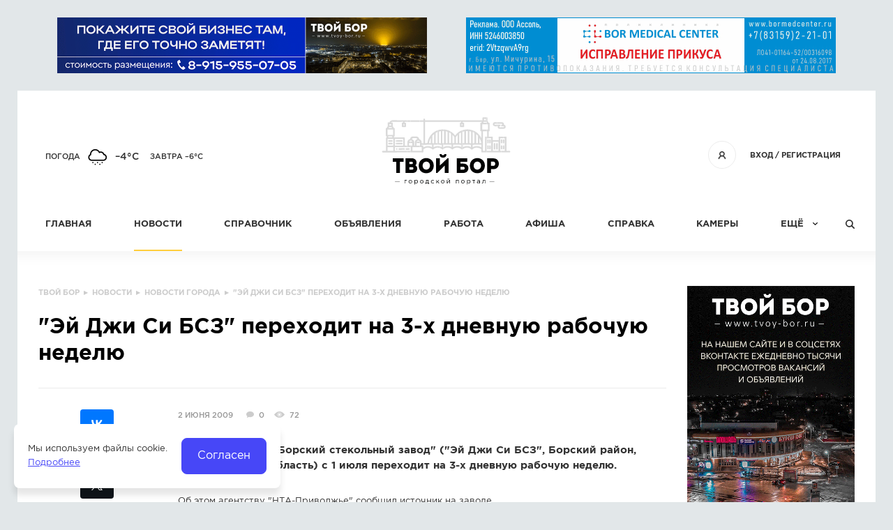

--- FILE ---
content_type: text/html; charset=UTF-8
request_url: https://tvoy-bor.ru/news/city/2009/06/02/1255.html
body_size: 5735
content:
<!DOCTYPE html>
<html prefix="og: http://ogp.me/ns#">

<head>
	<title>&quot;Эй Джи Си БСЗ&quot; переходит на 3-х дневную рабочую неделю — новости города Бор</title><meta name="title" content="&quot;Эй Джи Си БСЗ&quot; переходит на 3-х дневную рабочую неделю — новости города Бор"><meta name="robots" content="index,follow">
	<meta http-equiv="Content-Type" content="text/html; charset=UTF-8">
	<meta http-equiv="X-UA-Compatible" content="IE=edge">
	<meta name="keywords" content="этом, агентству, нта, приволжье, сообщил, источник, заводе, тем, руководство, предприятия, комментариев, отказалось, борский, стекольный, завод, является, крупным, производителем, полированного, стекла, основными, видами, производственной, деятельности, компании, производство, листового, автомобильного, продажа, серебряного, зеркального, полотна, настоящее, время, уставный, капитал, оао, джи, составляет, млн, рублей, разделяется, тыс, обыкновенных, акций, номиналом, бсз, владеет, группа, glaverbel">
	<meta name="description" content="Об этом агентству &quot;НТА-Приволжье&quot; сообщил источник на заводе. Между тем руководство предприятия от комментариев отказалось. Борский стекольный завод является крупным производителем полированного стекла. Основными видами производственной деятельности компании является производство листового полированного стекла, автомобильного стекла, продажа серебряного зеркального полотна.  В настоящее время уставный капитал ОАО &quot;Эй Джи Си Борский стекольный завод&quot; составляет 418,956 млн. рублей и разделяется на 4 млн. 410,066 тыс. обыкновенных акций номиналом 95 рублей. 83,66% акций &quot;БСЗ&quot; владеет группа Glaverbel.">
	<meta name="last-modified" content="Wed, 23 May 2012 11:28:05 GMT">
	<meta name="viewport" content="width=device-width, initial-scale=1.0">
	<meta property="og:type" content="website">
	<meta property="og:site_name" content="Твой Бор – сайт города Бор Нижегородской области">
		<meta property="og:url" content="https://tvoy-bor.ru/news/city/2009/06/02/1255.html">
    <meta property="og:title" content="«&quot;Эй Джи Си БСЗ&quot; переходит на 3-х дневную рабочую неделю» — новости города Бор"><meta property="og:description" content="Об этом агентству &quot;НТА-Приволжье&quot; сообщил источник на заводе. Между тем руководство предприятия от комментариев отказалось. Борский стекольный завод является крупным производителем полированного стекла. Основными видами производственной деятельности компании является производство листового полированного стекла, автомобильного стекла, продажа серебряного зеркального полотна.  В настоящее время уставный капитал ОАО &quot;Эй Джи Си Борский стекольный завод&quot; составляет 418,956 млн. рублей и разделяется на 4 млн. 410,066 тыс. обыкновенных акций номиналом 95 рублей. 83,66% акций &quot;БСЗ&quot; владеет группа Glaverbel.">	<meta name="apple-mobile-web-app-title" content="Твой Бор – сайт города Бор Нижегородской области">
	<meta name="apple-mobile-web-app-status-bar-style" content="white">
	<meta name="theme-color" content="#4747f7">
	<link rel="apple-touch-icon" type="image/png" href="/images/favicon-192x192.png" sizes="192x192" />
	<link rel="icon" type="image/png" href="/images/favicon-192x192.png" sizes="192x192" />
	<link rel="icon" type="image/png" href="/images/favicon-32x32.png" sizes="32x32" />
	<link rel="icon" type="image/png" href="/images/favicon-16x16.png" sizes="16x16" />
	<link rel="canonical" href="https://tvoy-bor.ru/news/city/2009/06/02/1255.html">
	<link rel="stylesheet" href="/modules.css?20160425124813" type="text/css">
	<link rel="stylesheet" href="/style.css?20251117145557" type="text/css">
	<script type="text/javascript" src="/modules.js?20191126122256" data-main="/script.js?20250611131621"></script>
    <script>window.yaContextCb=window.yaContextCb||[]</script>
    <script src="https://yandex.ru/ads/system/context.js" async></script>
</head>

<body class="body-page body-news">

	<div class="root-width">
		<div class="root-inner">

			<div class="root-bans">
								<div class="banner-list banner-list-head" data-id="/banner/head-1|/banner/head-2">
									</div>
							</div>

			<div class="root-head">
	<div class="logo"><a href="/"><img src="/images/tvoybor-190x100.svg" onerror="this.src='/images/tvoybor-190x100.png'; this.onerror=null;" width="190" height="100" alt="Твой Бор"></a></div>
	<!--noindex-->
	<div class="open-menu"><i class="icon icon-menu"></i></div>
	<div class="menu-auth z4">
		<div class="title"><span class="a"><a href="/enter.html" class="fancy-enter" rel="nofollow noopener">Вход</a> / <a href="/register.html" class="fancy-register" rel="nofollow noopener">Регистрация</a><i class="icon icon-user-anon"></i></span></div>
	</div>
<div class="weather"><a href="/weather.html">Погода</a> <i class="weather-icon" style="background-image:url(/images/weather/13d.png);" title="Небольшой снег"></i> <span class="weather-temp">–4°C</span><span class="a traffic">завтра –6°C</span></div>	<!--/noindex-->
	<div class="menu-head z3">
	<ul>
		<li><a href="/">Главная</a></li>
<li><a href="/news.html" class="active news">Новости</a></li>
<li><a href="/company.html">Справочник</a></li>
<li><a href="/board.html">Объявления</a></li>
<li><a href="/rabota.html">Работа</a></li>
<li><a href="/afisha.html">Афиша</a></li>
<li><a href="/help.html">Справка</a></li>
<li><a href="/camera.html">Камеры</a></li>
		<li class="last"><span class="a">Ещё</span></li>
		<li class="find"><span class="a open-find"><i class="icon icon-menu-find"></i></span></li>
		<li class="more"><ul>
			<li><a href="/konkurs.html">Конкурсы</a></li>
<li><a href="/articles.html">Статьи</a></li>
<li><a href="/poll.html">Голосования</a></li>
<li><a href="/offernews.html">Предложить новость</a></li>
<li><a href="/photos.html">Фото</a></li>
		</ul></li>
	</ul>
	<!--noindex-->
	<div class="root-find">
		<div class="inner">
			<form action="/search.html" method="GET">
			<input type="text" name="s" class="i" placeholder="Что ищем?" value="">
			<button type="submit" class="b"><i class="icon icon-find-arrow"></i><span>Найти</span></button>
			</form>
		</div>
		<div class="close-find"><i class="icon icon-close"></i></div>
	</div>
	<!--/noindex-->
	</div>
</div>

                            <div class="root-main">
                    <div class="main-padding">
                        <div class="main-content">
                            <table class="root-2col">
                                <tr>
                                    <td class="root-text notable">
                                        <div class="inner">
                                            <div class="breadcrumbs"><div itemscope itemtype="https://schema.org/BreadcrumbList">
<span itemprop="itemListElement" itemscope itemtype="https://schema.org/ListItem"><a href="/" itemprop="item"><span itemprop="name">Твой Бор</span></a><meta itemprop="position" content="1"></span> &nbsp;▸&nbsp; <span itemprop="itemListElement" itemscope itemtype="https://schema.org/ListItem"><a href="/news.html" itemprop="item"><span itemprop="name">Новости</span></a><meta itemprop="position" content="2"></span> &nbsp;▸&nbsp; <span itemprop="itemListElement" itemscope itemtype="https://schema.org/ListItem"><a href="/news/city.html" itemprop="item"><span itemprop="name">Новости города</span></a><meta itemprop="position" content="3"></span> &nbsp;▸&nbsp; <span>&quot;Эй Джи Си БСЗ&quot; переходит на 3-х дневную рабочую неделю</span></div>
</div><div class="root-h1 clearfix"><h1>&quot;Эй Джи Си БСЗ&quot; переходит на 3-х дневную рабочую неделю</h1></div>
<div class="news-page" itemscope itemtype="http://schema.org/NewsArticle">


<div class="stats">
<span class="date">2 июня 2009</span>
<a href="/news/city/2009/06/02/1255.html#comments" class="has-talks" title="0 комментариев">0</a>
<a href="/news/city/2009/06/02/1255.html" class="has-views" title="72 просмотра">72</a>
</div>

<div class="brief" itemprop="description">ОАО &quot;Эй Джи Си Борский стекольный завод&quot; (&quot;Эй Джи Си БСЗ&quot;, Борский район, Нижегородская область) с 1 июля переходит на 3-х дневную рабочую неделю.</div>

<span itemprop="text"><div class="html"><p>Об этом агентству "НТА-Приволжье" сообщил источник на заводе.<br /><br /> Между тем руководство предприятия от комментариев отказалось.<br /><br /><br /><br /> Борский стекольный завод является крупным производителем полированного стекла. Основными видами производственной деятельности компании является производство листового полированного стекла, автомобильного стекла, продажа серебряного зеркального полотна. <br /><br /> В настоящее время уставный капитал ОАО "Эй Джи Си Борский стекольный завод" составляет 418,956 млн. рублей и разделяется на 4 млн. 410,066 тыс. обыкновенных акций номиналом 95 рублей. 83,66% акций "БСЗ" владеет группа Glaverbel.</p></div></span>

<div class="source">Источник: <a href="http://www.nta-nn.ru" target="_blank" rel="nofollow noopener">НТА Приволжье</a></div>
<div class="banner-list banner-list-news-1" data-id="/banner/news-1"></div>

<div class="share ya-share2" data-services="vkontakte,facebook,odnoklassniki,gplus,twitter" data-direction="vertical" data-limit="5"></div>
<script>
require(['jquery'], function($) {
	require(['//yastatic.net/es5-shims/0.0.2/es5-shims.min.js'], function() {
		require(['//yastatic.net/share2/share.js']);
	});
});
</script>


            <meta itemprop="author" content="НТА Приволжье">
                <meta itemprop="datePublished" content="2009-06-2">
        <meta itemprop="headline" content="&quot;Эй Джи Си БСЗ&quot; переходит на 3-х дневную рабочую неделю">
        <div itemprop="publisher" itemscope itemtype="http://schema.org/Organization" class="hide">

        <div itemprop="logo" itemscope itemtype="https://schema.org/ImageObject">
            <img  itemprop="contentUrl" src="https://tvoy-bor.ru/images/tvoybor-190x100.svg" alt="Твой Бор">
            <meta itemprop="width" content="190">
            <meta itemprop="height" content="100">
            <meta itemprop="name" content="Твой Бор">
            <meta itemprop="url" content="https://tvoy-bor.ru/">
        </div>
        <meta itemprop="name" content="Твой Бор">
        <link itemprop="url" href="https://tvoy-bor.ru/">

    </div>
    <meta itemprop="dateModified" content="2012-05-23 15:28:05">
    
</div>

<!--noindex-->
<div class="comment-block">
<div class="anchor" id="comments"></div>

<div class="comment-title clearfix">
<div class="h2">Комментарии</div>
<div class="count">0 комментариев</div>
</div>

<div class="comment-list">
<!-- comment {{{ -->
<!-- }}} comment -->
</div>


<div class="comment-auth"><span><a href="/enter.html" class="button fancy-enter">Авторизуйтесь</a></span> <span>чтобы можно было оставлять комментарии</span></div>


</div>
<script>
require(['script/comment'], function(init) {
	init({ id: "\/news\/city\/2009\/06\/02\/1255" });
});
</script>
<!--/noindex-->

<script>
require(['script/view']);
</script>

<div class="more-news-block">
<div class="more-news-title"><div class="h3">Смотрите также</div></div>

<div class="news-list">    <div class="news-item" itemscope itemtype="http://schema.org/NewsArticle">

        <div class="image"><a href="/news/city/2025/12/26/340580.html" itemprop="url"><img class="lazy" width="140" src="/images/x-4x3.png" data-src="/image/news/city/2025/12/medved.png" alt="&quot;Олимпийского&quot; Мишку зафиксировала одна из камер в Керженском заповеднике"></a></div>
        
        <div class="inner">

            <div class="title">
                <a href="/news/city/2025/12/26/340580.html"><span itemprop="headline">&quot;Олимпийского&quot; Мишку зафиксировала одна из камер в Керженском заповеднике</span></a>
                                    <a href="/news/city/2025/12/26/340580.html#video" class="has-video">Видео</a>
                                            </div>

            <div class="stats">
                <span class="date">26 декабря 2025</span>
                                    <a href="/news/city/2025/12/26/340580.html#comments" class="has-talks" title="0 комментариев">0</a>
                                        <a href="/news/city/2025/12/26/340580.html" class="has-views" title="116 просмотров">116</a>
                                </div>
            <div class="brief" itemprop="text"><p>Очень надеемся, что сейчас Мишутка спит и видит сны про мед и малину, а не шатается где-то.</p></div>

        </div>
                    <meta itemprop="author" content="Твой Бор">
                            <meta itemprop="datePublished" content="2025-12-26">
                <div itemprop="publisher" itemscope itemtype="http://schema.org/Organization" class="hide">

            <div itemprop="logo" itemscope itemtype="https://schema.org/ImageObject">
                <img  itemprop="contentUrl" src="https://tvoy-bor.ru/images/tvoybor-190x100.svg" alt="Твой Бор">
                <meta itemprop="width" content="190">
                <meta itemprop="height" content="100">
                <meta itemprop="name" content="Твой Бор">
                <meta itemprop="url" content="https://tvoy-bor.ru/">
            </div>
            <meta itemprop="name" content="Твой Бор">
            <link itemprop="url" href="https://tvoy-bor.ru/">

        </div>
        <meta itemprop="dateModified" content="2025-12-26 09:38:28">
                    <meta itemprop="image" content="/image/news/city/2025/12/medved.png">
            </div>
    <div class="news-item" itemscope itemtype="http://schema.org/NewsArticle">

        <div class="image"><a href="/news/city/2025/12/26/340579.html" itemprop="url"><img class="lazy" width="140" src="/images/x-4x3.png" data-src="/image/news/city/2025/12/dtp.jpg" alt="Подробности аварии у Костино"></a></div>
        
        <div class="inner">

            <div class="title">
                <a href="/news/city/2025/12/26/340579.html"><span itemprop="headline">Подробности аварии у Костино</span></a>
                                            </div>

            <div class="stats">
                <span class="date">26 декабря 2025</span>
                                    <a href="/news/city/2025/12/26/340579.html#comments" class="has-talks" title="0 комментариев">0</a>
                                        <a href="/news/city/2025/12/26/340579.html" class="has-views" title="141 просмотр">141</a>
                                </div>
            <div class="brief" itemprop="text"><p></p></div>

        </div>
                    <meta itemprop="author" content="Твой Бор">
                            <meta itemprop="datePublished" content="2025-12-26">
                <div itemprop="publisher" itemscope itemtype="http://schema.org/Organization" class="hide">

            <div itemprop="logo" itemscope itemtype="https://schema.org/ImageObject">
                <img  itemprop="contentUrl" src="https://tvoy-bor.ru/images/tvoybor-190x100.svg" alt="Твой Бор">
                <meta itemprop="width" content="190">
                <meta itemprop="height" content="100">
                <meta itemprop="name" content="Твой Бор">
                <meta itemprop="url" content="https://tvoy-bor.ru/">
            </div>
            <meta itemprop="name" content="Твой Бор">
            <link itemprop="url" href="https://tvoy-bor.ru/">

        </div>
        <meta itemprop="dateModified" content="2025-12-26 09:35:21">
                    <meta itemprop="image" content="/image/news/city/2025/12/dtp.jpg">
            </div>
    <div class="news-item" itemscope itemtype="http://schema.org/NewsArticle">

        <div class="image"><a href="/news/city/2025/12/25/340569.html" itemprop="url"><img class="lazy" width="140" src="/images/x-4x3.png" data-src="/image/news/city/2025/12/bor-milota.jpg" alt="Ну почему не на Бору?"></a></div>
        
        <div class="inner">

            <div class="title">
                <a href="/news/city/2025/12/25/340569.html"><span itemprop="headline">Ну почему не на Бору?</span></a>
                                                    <a href="/news/city/2025/12/25/340569.html#image" class="has-image">Фото</a>
                            </div>

            <div class="stats">
                <span class="date">25 декабря 2025</span>
                                    <a href="/news/city/2025/12/25/340569.html#comments" class="has-talks" title="0 комментариев">0</a>
                                        <a href="/news/city/2025/12/25/340569.html" class="has-views" title="473 просмотра">473</a>
                                </div>
            <div class="brief" itemprop="text"><p>В Лысково украсили остановки красивыми плакатами с советскими новогодними картинками. Выглядит мило.</p></div>

        </div>
                    <meta itemprop="author" content="Твой Бор">
                            <meta itemprop="datePublished" content="2025-12-25">
                <div itemprop="publisher" itemscope itemtype="http://schema.org/Organization" class="hide">

            <div itemprop="logo" itemscope itemtype="https://schema.org/ImageObject">
                <img  itemprop="contentUrl" src="https://tvoy-bor.ru/images/tvoybor-190x100.svg" alt="Твой Бор">
                <meta itemprop="width" content="190">
                <meta itemprop="height" content="100">
                <meta itemprop="name" content="Твой Бор">
                <meta itemprop="url" content="https://tvoy-bor.ru/">
            </div>
            <meta itemprop="name" content="Твой Бор">
            <link itemprop="url" href="https://tvoy-bor.ru/">

        </div>
        <meta itemprop="dateModified" content="2025-12-25 17:58:38">
                    <meta itemprop="image" content="/image/news/city/2025/12/bor-milota.jpg">
            </div>
    <div class="news-item" itemscope itemtype="http://schema.org/NewsArticle">

        <div class="image"><a href="/news/city/2025/12/25/340568.html" itemprop="url"><img class="lazy" width="140" src="/images/x-4x3.png" data-src="/image/news/city/2025/12/bor-avariynyy.jpg" alt="Аварийный день какой-то на Бору"></a></div>
        
        <div class="inner">

            <div class="title">
                <a href="/news/city/2025/12/25/340568.html"><span itemprop="headline">Аварийный день какой-то на Бору</span></a>
                                                    <a href="/news/city/2025/12/25/340568.html#image" class="has-image">Фото</a>
                            </div>

            <div class="stats">
                <span class="date">25 декабря 2025</span>
                                    <a href="/news/city/2025/12/25/340568.html#comments" class="has-talks" title="0 комментариев">0</a>
                                        <a href="/news/city/2025/12/25/340568.html" class="has-views" title="485 просмотров">485</a>
                                </div>
            <div class="brief" itemprop="text"><p>По дороге в Большое Пикино (в районе Костино) произошло столкновение двух транспортных средств. Подробности уточняем.</p></div>

        </div>
                    <meta itemprop="author" content="Твой Бор">
                            <meta itemprop="datePublished" content="2025-12-25">
                <div itemprop="publisher" itemscope itemtype="http://schema.org/Organization" class="hide">

            <div itemprop="logo" itemscope itemtype="https://schema.org/ImageObject">
                <img  itemprop="contentUrl" src="https://tvoy-bor.ru/images/tvoybor-190x100.svg" alt="Твой Бор">
                <meta itemprop="width" content="190">
                <meta itemprop="height" content="100">
                <meta itemprop="name" content="Твой Бор">
                <meta itemprop="url" content="https://tvoy-bor.ru/">
            </div>
            <meta itemprop="name" content="Твой Бор">
            <link itemprop="url" href="https://tvoy-bor.ru/">

        </div>
        <meta itemprop="dateModified" content="2025-12-25 17:56:49">
                    <meta itemprop="image" content="/image/news/city/2025/12/bor-avariynyy.jpg">
            </div>
    <div class="news-item" itemscope itemtype="http://schema.org/NewsArticle">

        <div class="image"><a href="/news/city/2025/12/25/340567.html" itemprop="url"><img class="lazy" width="140" src="/images/x-4x3.png" data-src="/image/news/city/2025/12/bor-snegopad.jpg" alt="МЧС предупреждает:"></a></div>
        
        <div class="inner">

            <div class="title">
                <a href="/news/city/2025/12/25/340567.html"><span itemprop="headline">МЧС предупреждает:</span></a>
                                            </div>

            <div class="stats">
                <span class="date">25 декабря 2025</span>
                                    <a href="/news/city/2025/12/25/340567.html#comments" class="has-talks" title="0 комментариев">0</a>
                                        <a href="/news/city/2025/12/25/340567.html" class="has-views" title="278 просмотров">278</a>
                                </div>
            <div class="brief" itemprop="text"><p>Ожидается сильный снег, гололёдные явления, гололедица, начиная с юго-западных районов области, местами по Нижегородской области в ближайшие 1-3 часа 25 декабря с сохранением ночью и утром 26 декабря 2025г.</p></div>

        </div>
                    <meta itemprop="author" content="Твой Бор">
                            <meta itemprop="datePublished" content="2025-12-25">
                <div itemprop="publisher" itemscope itemtype="http://schema.org/Organization" class="hide">

            <div itemprop="logo" itemscope itemtype="https://schema.org/ImageObject">
                <img  itemprop="contentUrl" src="https://tvoy-bor.ru/images/tvoybor-190x100.svg" alt="Твой Бор">
                <meta itemprop="width" content="190">
                <meta itemprop="height" content="100">
                <meta itemprop="name" content="Твой Бор">
                <meta itemprop="url" content="https://tvoy-bor.ru/">
            </div>
            <meta itemprop="name" content="Твой Бор">
            <link itemprop="url" href="https://tvoy-bor.ru/">

        </div>
        <meta itemprop="dateModified" content="2025-12-25 17:55:06">
                    <meta itemprop="image" content="/image/news/city/2025/12/bor-snegopad.jpg">
            </div>
</div><div class="load-more load-more-news">
	<span class="a">Загрузить ещё<i class="icon icon-toggle-down"></i></span>
</div>
</div>

<script>
require(['script/more'], function(init) {
	init({ id: "\/news\/city\/2009\/06\/02\/1255", skip: 5, button: '.load-more-news', block: '.more-news-block .news-list', url: '/cms/request/more-news' });
});
</script>


                                            <div class="clear"></div>
                                        </div>
                                    </td>

                                    <td class="root-side">
                                        <div class="inner">
                                                                                            <div class="banner-list banner-list-info"
                                                     data-id="/banner/info-1|/banner/info-2|/banner/info-3" data-mobile-only=""></div>
                                                                                                                                        <div class="yandex-direct"><div id="yandex_rtb_R-A-5431506-1"></div>
<script>
window.yaContextCb.push(()=>{
	Ya.Context.AdvManager.render({
		"blockId": "R-A-5431506-1",
		"renderTo": "yandex_rtb_R-A-5431506-1"
	})
})
</script></div>
                                        </div>
                                    </td>
                                </tr>
                            </table>
                        </div>
                    </div>
                </div>
                

			<div class="root-foot">
<div class="root-foot-inner clearfix z2">
	<div class="foot-logo"><a href="/"><img src="/images/tvoybor-160x50.svg" onerror="this.src='/images/tvoybor-160x50.png'; this.onerror=null;" width="160" height="50" alt="Твой Бор"></a></div>
	<div class="foot-text"><div class="foot-text-inner"><div class="foot-list">
		<div class="foot-item">
			<div class="title">Информация</div>
			<ul>
				<li><a href="/about.html">О проекте</a></li>
<li><a href="/ads.html">Размещение рекламы</a></li>
<li><a href="/agreement.html">Cоглашение</a></li>
<li><a href="/support.html">Контакты</a></li>
			</ul>
		</div>
		<div class="foot-item">
			<div class="title">Сегодня на сайте</div>
			<ul>
				<li><a href="/board.html">Объявлений: <b>3434</b></a></li>
				<li><a href="/rabota/vacancy.html">Вакансий: <b>107</b></a></li>
				<li><a href="/rabota/resume.html">Резюме: <b>0</b></a></li>
				<li><a href="/company.html">Организаций: <b>1755</b></a></li>
			</ul>
		</div>
		<div class="foot-item">
			<div class="title">Соцсети</div>
			<ul>
				<li><a href="https://vk.com/tvoybor" target="_blank" rel="nofollow noopener"><i class="icon icon-foot-social-vk"></i>ВКонтакте</a></li>
								<li><a href="https://ok.ru/tvoybor" target="_blank" rel="nofollow noopener"><i class="icon icon-foot-social-mr"></i>Одноклассники</a></li>
												<li><a href="https://t.me/tvoybor" target="_blank" rel="nofollow noopener"><i class="icon icon-foot-social-tg"></i>Telegram</a></li>
				<li><a href="https://invite.viber.com/?g2=AQAeK6eZPpj0ak7eUj6hbE9crTJ2uJ7pbSml3EBOzGcoOmmk%2BZM1riPS%2BwbUKx6c" target="_blank" rel="nofollow noopener"><i class="icon icon-foot-social-vb"></i>Viber</a></li>
			</ul>
		</div>
		<!--noindex-->
		<div class="foot-item">
			<div class="title">Будьте с нами</div>
			<ul><li>Оставьте Ваш e-mail, чтобы<br>получать наши новости</li></ul>
			<div class="root-subscribe"><div class="inner"><form>
				<input type="text" name="s" class="i" placeholder="Ваш e-mail">
				<button type="submit" class="b"><i class="icon icon-subscribe-arrow"></i></button>
			</form></div></div>
		</div>
		<!--/noindex-->
	</div></div></div>
</div>
<div class="root-foot-after z1"></div>
</div>

<div class="root-foot-2 clearfix">
	<div class="copy">&copy; 2009-2025 «<a href="/">Твой Бор</a>» – Главный портал города Бор Нижегородской области</div>
	<div class="made">Разработка сайта &mdash; <a href="https://www.sitepro.pro" target="_blank" title="Создание сайтов в Нижнем Новгороде"><img src="/images/sitepro-10.svg" onerror="this.src='/images/sitepro.png'; this.onerror=null;" width="110" height="36" alt="Сайт PRO"></a></div>
</div>


			<div class="counter"><!-- Yandex.Metrika counter -->
<script type="text/javascript">
    (function(m,e,t,r,i,k,a){
        m[i]=m[i]||function(){(m[i].a=m[i].a||[]).push(arguments)};
        m[i].l=1*new Date();
        for (var j = 0; j < document.scripts.length; j++) {if (document.scripts[j].src === r) { return; }}
        k=e.createElement(t),a=e.getElementsByTagName(t)[0],k.async=1,k.src=r,a.parentNode.insertBefore(k,a)
    })(window, document,'script','https://mc.yandex.ru/metrika/tag.js', 'ym');

    ym(96854288, 'init', {clickmap:true, accurateTrackBounce:true, trackLinks:true});
</script>
<noscript><div><img src="https://mc.yandex.ru/watch/96854288" style="position:absolute; left:-9999px;" alt="" /></div></noscript>
<!-- /Yandex.Metrika counter --></div>
		</div>
	</div>

	<div class="root-menu z3">
		<div class="root-width">
			<div class="root-inner"></div>
		</div>
	</div>

	<div class="root-top z3" onclick="$('html,body').animate({ scrollTop: 0 }, 300)"><i class="icon icon-top"></i></div>

	
		<script>
		window.cookieNotice = "\u041c\u044b \u0438\u0441\u043f\u043e\u043b\u044c\u0437\u0443\u0435\u043c \u0444\u0430\u0439\u043b\u044b cookie.<br><a href=\"\/cookie-policy.html\">\u041f\u043e\u0434\u0440\u043e\u0431\u043d\u0435\u0435<\/a>";
	</script>
	
	<script>
		require(['jquery'], function($) {
			$(window).data('fastready', true).triggerHandler('fastready');
		});
	</script>

	</body>

</html>


--- FILE ---
content_type: text/css
request_url: https://tvoy-bor.ru/style.css?20251117145557
body_size: 25461
content:
@charset 'UTF-8';@font-face{font-family:'Gotham';src:url(fonts/GothamPro.woff2) format('woff2'),url(fonts/GothamPro.woff) format('woff');font-weight:400;font-style:normal}@font-face{font-family:'Gotham';src:url(fonts/GothamPro-Italic.woff2) format('woff2'),url(fonts/GothamPro-Italic.woff) format('woff');font-weight:400;font-style:italic}@font-face{font-family:'Gotham';src:url(fonts/GothamPro-Bold.woff2) format('woff2'),url(fonts/GothamPro-Bold.woff) format('woff');font-weight:700;font-style:normal}@font-face{font-family:'Gotham';src:url(fonts/GothamPro-BoldItalic.woff2) format('woff2'),url(fonts/GothamPro-BoldItalic.woff) format('woff');font-weight:700;font-style:italic}@font-face{font-family:'Gotham';src:url(fonts/GothamPro-Medium.woff2) format('woff2'),url(fonts/GothamPro-Medium.woff) format('woff');font-weight:500;font-style:normal}@font-face{font-family:'Gotham';src:url(fonts/GothamPro-MediumItalic.woff2) format('woff2'),url(fonts/GothamPro-MediumItalic.woff) format('woff');font-weight:500;font-style:italic}html{height:100%;width:100%;margin:0}body{margin:0;padding:0;cursor:default;background:#e2e7e9;color:#333;font-size:13px;line-height:20px}body{text-rendering:geometricPrecision;-webkit-font-smoothing:antialiased;-webkit-text-size-adjust:100%;text-size-adjust:100%}div,h1,h2,h3,h4,p,ul,li,table,tr,td,a,span,u,b,i{max-height:999999px;-webkit-text-size-adjust:100%;text-size-adjust:100%}body.mce-content-body,body.mceContentBody{margin:0;padding:0 .5em 0 .5em;cursor:default;background:#fff;color:#333;font-size:13px;line-height:20px}body,body.mce-content-body,body.mceContentBody,input,select,textarea,button{font-family:'Gotham',sans-serif}input,select,textarea{font-size:1em;font-family:sans-serif}table,tr,td,th{font-size:1em}a{cursor:pointer;color:inherit;text-decoration:inherit}a{-webkit-transition:color .3s,background-color .3s,border-color .3s;transition:color .3s,background-color .3s,border-color .3s}a:hover{text-decoration:none}a u,.a u{text-decoration:none}p a{text-decoration:underline}p a:hover{text-decoration:none}a img{border:0}p>img,p img{max-width:100%;height:auto}img{-ms-interpolation-mode:nearest-neighbor;image-rendering:-webkit-optimize-contrast;image-rendering:optimize-contrast}h1:first-child,.h1:first-child,h2:first-child,.h2:first-child,h3:first-child,.h3:first-child,h4:first-child,.h4:first-child{margin-top:0}h1,.h1{font-size:31px;line-height:38px;margin:0 0 30px 0;padding:0;color:#000;font-weight:700;text-transform:none}h2,.h2{font-size:24px;line-height:31px;margin:20px 0 20px 0;padding:0;color:#000;font-weight:700;text-transform:none}h3,.h3{font-size:13px;line-height:20px;margin:20px 0 20px 0;padding:0;color:#000;font-weight:700;text-transform:uppercase;letter-spacing:1px}h4,.h4{font-size:1em;margin:1em 0 1em 0;padding:0;color:#000;font-weight:400;text-transform:none}p,div.p{margin:20px 0 20px 0;padding:0}hr{border:0;color:#ccc;background-color:#e6e6e6;height:1px;margin:1em 0 1em 0;clear:both}:link,:visited,:hover,:active,:focus{outline:0!important;outline:0}::selection{background:#2ea28e;color:#fff}::-moz-selection{background:#2ea28e;color:#fff}.clear{clear:both;height:1px;line-height:1px;font-size:1px}img.auto-left{display:block;float:left;margin:0 10px 0 0}img.auto-right{display:block;float:right;margin:0 0 0 10px}a.auto-left,a.photo.auto-left,.a.auto-left,.a.photo.auto-left{display:block;float:left;margin:0 10px 0 0}a.auto-right,a.photo.auto-right,.a.auto-right,.a.photo.auto-right{display:block;float:right;margin:0 0 0 10px}a.auto-left img,.a.auto-left img{display:block;float:none;margin:0}a.auto-right img,.a.auto-right img{display:block;float:none;margin:0}a.photo,.a.photo{display:inline-block;float:left;margin:5px;padding:5px;border:1px solid #e6e6e6}a.photo img,.a.photo img{display:block}.auto-photo-block{text-align:center}.auto-photo-block>img{display:inline-block;margin:5px;padding:5px;border:1px solid #e6e6e6;width:auto;height:150px}.auto-photo-block a.photo,.auto-photo-block .a.photo{float:none}.auto-photo-block a.photo img,.auto-photo-block .a.photo img{width:auto;height:150px}a.button{-webkit-box-sizing:border-box;box-sizing:border-box;display:inline-block;min-width:140px;padding:10px 30px 8px 30px;line-height:20px;background:#fc6540;border:1px solid #fc6540;color:#fff;text-align:center;text-decoration:none;border-radius:3px;text-transform:uppercase;font-size:13px;font-weight:700;letter-spacing:1px}a.button.button__count_board{text-decoration:none}.clearfix:after{content:'';display:block;clear:both;height:0}.z1{z-index:1}.z2{z-index:2}.z3{z-index:3}.z4{z-index:4}.z5{z-index:5}.z6{z-index:6}.z7{z-index:7}.z8{z-index:8}.z9{z-index:9}.no-menu{opacity:.5}.root-width{width:100%;max-width:1260px;margin-left:auto;margin-right:auto}.root-width>.root-inner{position:relative;margin-left:15px;margin-right:15px}@media only screen and (max-width:800px){.root-width{overflow-x:hidden}}.root-top{position:fixed;left:50%;bottom:30px;margin-left:645px;padding:20px 16px 20px 16px;background:#d6dde0;cursor:pointer}.root-bans{min-height:130px}.root-head{position:relative;left:0;top:0;width:100%;height:230px;background-color:#fff}.root-head .logo{position:absolute;left:50%;top:37px;margin-left:-95px}.root-head .logo a,.root-head .logo img{display:block}.root-head .open-menu{position:absolute;width:60px;height:60px;left:1px;top:17px;cursor:pointer;display:none}.root-head .open-menu .icon{position:absolute;left:19px;top:23px}.root-head .weather{position:absolute;left:40px;top:86px;font-size:11px;line-height:18px;font-weight:500;text-transform:uppercase;cursor:pointer}.root-head .weather>a,.root-head .weather>span,.root-head .weather>i{float:left}.root-head .weather .weather-icon{display:inline-block;position:relative;top:-6px;width:50px;height:30px;background-repeat:no-repeat;background-position:50% 50%;background-size:30px 25px}.root-head .weather .weather-temp{font-size:14px}.root-head .weather .traffic{margin-left:16px}.root-head .weather .traffic-icon{display:inline-block;float:right;width:32px;height:32px;background:url(images/traffic.png) no-repeat 0 0;text-align:center;font-size:14px;font-weight:500;color:#fff;position:relative;top:-6px;line-height:28px;margin-left:10px}.root-head .weather .traffic-icon-1,.root-head .weather .traffic-icon-2,.root-head .weather .traffic-icon-3{background-position:0 -32px}.root-head .weather .traffic-icon-4,.root-head .weather .traffic-icon-5,.root-head .weather .traffic-icon-6{background-position:0 -64px}.root-head .weather .traffic-icon-7,.root-head .weather .traffic-icon-8,.root-head .weather .traffic-icon-9{background-position:0 -96px}.root-find{-webkit-box-sizing:border-box;box-sizing:border-box;position:absolute;left:0;bottom:0;width:100%;padding:15px 70px 15px 30px;background:#fff;display:none}.show-find .root-find{display:block}.root-find>.inner{border:1px solid #e4e4e4;padding-right:130px;height:45px;position:relative}.root-find button.b{position:absolute;right:-1px;top:-1px;margin:0;padding:0;border:0;width:130px;height:47px;background:#fc6540;color:#fff;font-size:12px;font-weight:900;text-transform:uppercase;cursor:pointer}.root-find button.b .icon{display:none}.root-find input.i{-webkit-box-sizing:border-box;box-sizing:border-box;width:100%;margin:0;padding:0 20px 0 20px;border:0;height:45px;background:0 0;font-weight:700}.root-find input.i::-webkit-input-placeholder{color:#333}.root-find input.i::-moz-placeholder{color:#333}.root-find input.i:-moz-placeholder{color:#333}.root-find input.i:-ms-input-placeholder{color:#333}.root-find input.i::-ms-clear{display:none}.root-find .close-find{position:absolute;right:15px;top:15px;padding:15px;cursor:pointer}.root-menu{position:fixed;left:0;top:0;width:100%}.root-menu .root-width{overflow:visible}.root-menu .menu-head{bottom:auto;top:0;background-color:#fff}.menu-head{position:absolute;left:0;bottom:0;width:100%;height:75px;display:table;font-weight:700}.menu-head:after{content:'';display:block;position:absolute;left:0;bottom:-20px;width:100%;height:20px;background:url(images/root-shade.png) repeat-x}.menu-head>ul,.menu-head>ul>li{margin:0;padding:0;list-style-type:none}.menu-head>ul{display:table-row;width:100%;height:75px}.menu-head>ul>li{display:table-cell;line-height:73px}.menu-head>ul>li:first-child{padding-left:40px}.menu-head>ul>li>a,.menu-head>ul>li>.a{display:inline-block;text-transform:uppercase;color:#333;border-bottom:2px solid #fff;cursor:pointer}.menu-head>ul>li>a.active.news{border-bottom-color:#ffce3c}.menu-head>ul>li>a.active.afisha{border-bottom-color:#ff8644}.menu-head>ul>li>a.active.company{border-bottom-color:#e56926}.menu-head>ul>li>a.active.board{border-bottom-color:#d32949}.menu-head>ul>li>a.active.rabota{border-bottom-color:#408fc7}.menu-head>ul>li>a.active.clubs{border-bottom-color:#3abac6}.menu-head>ul>li>a.active.photos{border-bottom-color:#16a276}.menu-head>ul>li>a.active.help{border-bottom-color:#ffce3c}.menu-head>ul>li>a:hover,.menu-head>ul>li>.a:hover{color:#888}.menu-head>ul>li.last{padding-right:83px}.menu-head>ul>li.last>a,.menu-head>ul>li.last>.a{padding-right:20px;background:url(images/menu-more.png) no-repeat 100% 34px;background-size:7px 4px}.menu-head .more{position:absolute;right:0;top:75px;overflow:hidden;max-height:0}.menu-head .more{-webkit-transition:max-height .3s,-webkit-box-shadow .3s;transition:max-height .3s,-webkit-box-shadow .3s;transition:max-height .3s,box-shadow .3s;transition:max-height .3s,box-shadow .3s,-webkit-box-shadow .3s}.menu-head.show-more .more{max-height:400px}.menu-head.show-more .more{-ms-box-shadow:0 6px 17px rgba(0,0,0,.15);-webkit-box-shadow:0 6px 17px rgba(0,0,0,.15);box-shadow:0 6px 17px rgba(0,0,0,.15)}.menu-head .more>ul,.menu-head .more>ul>li{margin:0;padding:0;list-style-type:none}.menu-head .more>ul{border-top:2px solid #2ea28e;padding:20px 0 20px 0;background:#fff}.menu-head .more>ul:before{content:'';display:block;position:absolute;left:0;top:0;width:100%;height:20px;background:url(images/root-shade.png) repeat-x}.menu-head .more>ul>li{padding:0 35px 0 35px;line-height:40px}.menu-head .more>ul>li>a{display:block;text-transform:uppercase}.menu-head .more>ul>li>a:hover{color:#888}.menu-head>ul>li.find{position:absolute;right:20px;top:0}.menu-head>ul>li.find>a,.menu-head>ul>li.find>.a{display:block;padding:30px 10px 30px 10px}.menu-head{display:-webkit-box;display:-webkit-flex;display:-ms-flexbox;display:flex}.menu-head>ul{display:-webkit-box;display:-webkit-flex;display:-ms-flexbox;display:flex;-ms-justify-content:space-between;-webkit-box-pack:justify;-webkit-justify-content:space-between;-ms-flex-pack:justify;justify-content:space-between}.menu-auth{position:absolute;right:-10px;top:52px;font-size:11px;font-weight:700;text-transform:uppercase;max-height:60px;overflow:hidden;background-color:transparent}.menu-auth{-webkit-transition:max-height .3s,background-color .5s,-webkit-box-shadow .3s;transition:max-height .3s,background-color .5s,-webkit-box-shadow .3s;transition:max-height .3s,box-shadow .3s,background-color .5s;transition:max-height .3s,box-shadow .3s,background-color .5s,-webkit-box-shadow .3s}.menu-auth.show-menu{background-color:#fff;max-height:400px}.menu-auth.show-menu{-ms-box-shadow:0 6px 17px rgba(0,0,0,.15);-webkit-box-shadow:0 6px 17px rgba(0,0,0,.15);box-shadow:0 6px 17px rgba(0,0,0,.15)}.menu-auth .title{padding:35px 60px 13px 80px;line-height:12px}.menu-auth .title>a,.menu-auth .title .a{display:block;position:relative}.menu-auth .title u{display:inline-block;position:relative;border-bottom:1px dashed #d6d6d6}.menu-auth .title u:after{content:'';display:block;position:absolute;right:-20px;top:3px;width:7px;height:4px;background:url(images/menu-more.png) no-repeat 0 0;background-size:7px 4px}.menu-auth .title u span{display:block;max-width:130px;overflow-x:hidden;text-overflow:ellipsis;white-space:nowrap;height:13px}.menu-auth .title .icon{-webkit-box-sizing:border-box;box-sizing:border-box;width:40px;height:40px;position:absolute;left:-60px;top:-15px;background-position:50% 50%;border-radius:20px}.menu-auth .title .icon img{display:block;width:38px;height:38px;border-radius:20px;border:1px solid #d6d6d6}.menu-auth .title .icon .avatar-2{margin-top:2px}.menu-auth .icon-user-auth{background-color:#f5f5f5;background-image:url(images/icon-user-auth.png);background-size:11px 16px}.menu-auth .icon-user-anon{background-color:#fff;background-image:url(images/icon-user-anon.png);background-size:12px 13px;border:1px solid #ececec}.menu-auth>ul{list-style-type:none;margin:0;padding:0 0 24px 0}.menu-auth>ul>li{list-style-type:none;margin:0;padding:0;line-height:26px;white-space:nowrap}.menu-auth>ul>li>a{display:block;padding:0 40px 0 80px}.menu-auth a b{font-weight:700;color:#999;display:inline-block;margin-left:4px}.menu-auth a:hover{color:#888}.root-foot{position:relative}.root-foot-inner{position:relative;padding:60px 0 30px 0;background-color:#f2f4f5}.root-foot-inner:before{content:'';display:block;position:absolute;left:0;top:0;width:100%;height:20px;background:url(images/root-shade.png) repeat-x}.root-foot-after{position:relative;margin:0 20px}.root-foot-after:after{content:'';display:block;position:absolute;left:0;bottom:0;width:100%;height:20px;-webkit-box-shadow:0 0 33px rgba(0,0,0,.07);box-shadow:0 0 33px rgba(0,0,0,.07)}.counter{text-align:center;opacity:.25}.root-subscribe{-webkit-box-sizing:border-box;box-sizing:border-box;margin-top:10px}.root-subscribe>.inner{border:1px solid #e8e8e8;padding-right:45px;height:45px;position:relative;background:#fff}.root-subscribe button.b{position:absolute;right:0;top:0;margin:0;padding:0;border:0;width:45px;height:45px;background:#fff;cursor:pointer}.root-subscribe button.b .icon{position:absolute;left:16px;top:16px}.root-subscribe input.i{-webkit-box-sizing:border-box;box-sizing:border-box;width:100%;margin:0;padding:0 25px 0 25px;border:0;height:45px;background:0 0}.root-subscribe input.i::-webkit-input-placeholder{color:#cbcbcb}.root-subscribe input.i::-moz-placeholder{color:#cbcbcb}.root-subscribe input.i:-moz-placeholder{color:#cbcbcb}.root-subscribe input.i:-ms-input-placeholder{color:#cbcbcb}.root-subscribe input.i::-ms-clear{display:none}.foot-logo{float:left;position:relative;width:330px;height:60px;margin:-5px -330px 0 0;padding:0}.foot-logo>a,.foot-logo>.a{position:absolute;left:93px;top:0}.foot-logo>a:before,.foot-logo>.a:before{content:'';position:absolute;width:29px;height:28px;left:-42px;top:-10px;background:url(images/plus-16.png) no-repeat 0 0}.foot-logo img{display:block}.foot-text{margin:0 0 0 330px}.foot-text-inner{width:100%;display:table}.foot-list{display:table-row}.foot-list>.foot-item{-webkit-box-sizing:border-box;box-sizing:border-box;display:table-cell;padding-right:30px;padding-bottom:30px;min-width:15%}.foot-list .title{position:relative;line-height:40px;font-weight:700;text-transform:uppercase;white-space:nowrap}.foot-list .title:after{content:'';display:block;position:absolute;left:0;bottom:0;width:50px;height:2px;background:#fc3}.foot-list ul,.foot-list li{margin:0;padding:0;list-style-type:none}.foot-list ul{margin-top:25px}.foot-list li{line-height:24px;color:#666}.foot-list li .icon{float:left;position:relative;margin-right:12px;top:2px}.root-foot-2{min-height:100px}.root-foot-2 .copy{position:relative;float:left;padding:40px 300px 40px 40px;color:#666}.root-foot-2 .made{-webkit-box-sizing:border-box;box-sizing:border-box;float:right;width:300px;margin-left:-300px;padding:23px 40px 20px 0;color:#666;white-space:nowrap;text-align:right}.root-foot-2 .made img{position:relative;top:13px}.root-main{background-color:#fff}.main-padding{padding:50px 30px 100px 30px}.root-2col{width:100%;border-collapse:collapse;direction:ltr}.root-text{direction:ltr;padding:0;vertical-align:top;width:100%}.root-side{direction:ltr;padding:0;vertical-align:top;-webkit-box-sizing:border-box;box-sizing:border-box;width:240px;padding-left:30px}.root-side>.inner{width:270px;position:-webkit-sticky;position:sticky;bottom:0;-webkit-align-self:flex-end;-ms-flex-item-align:end;align-self:flex-end}.root-2col{display:-webkit-box;display:-webkit-flex;display:-ms-flexbox;display:flex;-webkit-box-flex:0;-webkit-flex:0 0 auto;-ms-flex:0 0 auto;flex:0 0 auto;width:100%}.root-2col>tbody{display:-webkit-box;display:-webkit-flex;display:-ms-flexbox;display:flex;-webkit-box-flex:0;-webkit-flex:0 0 auto;-ms-flex:0 0 auto;flex:0 0 auto;width:100%}.root-2col>tbody>tr{display:-webkit-box;display:-webkit-flex;display:-ms-flexbox;display:flex;-webkit-box-flex:0;-webkit-flex:0 0 auto;-ms-flex:0 0 auto;flex:0 0 auto;width:100%}.root-side{display:-webkit-box;display:-webkit-flex;display:-ms-flexbox;display:flex;-webkit-box-flex:1;-webkit-flex:1 0 270px;-ms-flex:1 0 270px;flex:1 0 270px}.root-text{display:-webkit-box;display:-webkit-flex;display:-ms-flexbox;display:flex;-webkit-box-flex:0;-webkit-flex:0 1 100%;-ms-flex:0 1 100%;flex:0 1 100%;max-width:870px;max-width:-webkit-calc(100vw - 390px);max-width:calc(100vw - 390px);max-width:-webkit-calc(100% - 270px);max-width:calc(100% - 270px)}.root-side>.inner{-webkit-box-flex:0;-webkit-flex:0 0 auto;-ms-flex:0 0 auto;flex:0 0 auto;width:100%}.root-text>.inner{-webkit-box-flex:0;-webkit-flex:0 0 auto;-ms-flex:0 0 auto;flex:0 0 auto;width:100%}.page-2col{width:100%;border-collapse:collapse;table-layout:fixed}.page-2col>tbody>tr>td{-webkit-box-sizing:border-box;box-sizing:border-box;padding:0;vertical-align:top;width:50%}.page-2col>tbody>tr>td{padding-left:15px;padding-right:15px}.page-2col>tbody>tr>td:first-child{padding-left:0}.page-2col>tbody>tr>td:last-child{padding-right:0}.page-2col>tbody>tr>td:first-child:last-child{width:100%}.page-2col>tbody>tr>td>div{width:100%}.page-2col{display:-webkit-box;display:-webkit-flex;display:-ms-flexbox;display:flex;-webkit-box-flex:0;-webkit-flex:0 0 auto;-ms-flex:0 0 auto;flex:0 0 auto;width:100%}.page-2col>tbody{display:-webkit-box;display:-webkit-flex;display:-ms-flexbox;display:flex;-webkit-box-flex:0;-webkit-flex:0 0 auto;-ms-flex:0 0 auto;flex:0 0 auto;width:100%}.page-2col>tbody>tr{display:-webkit-box;display:-webkit-flex;display:-ms-flexbox;display:flex;-webkit-box-flex:0;-webkit-flex:0 0 auto;-ms-flex:0 0 auto;flex:0 0 auto;width:100%}.page-2col>tbody>tr>td{display:-webkit-box;display:-webkit-flex;display:-ms-flexbox;display:flex;-webkit-box-flex:0;-webkit-flex:0 0 50%;-ms-flex:0 0 50%;flex:0 0 50%}.page-2col>tbody>tr>td:first-child:last-child{-webkit-box-flex:0;-webkit-flex:0 0 100%;-ms-flex:0 0 100%;flex:0 0 100%}.page-2col>tbody>tr>td>div{-webkit-box-flex:0;-webkit-flex:0 0 100%;-ms-flex:0 0 100%;flex:0 0 100%}.root-h1{border-bottom:1px solid #ececec;margin-bottom:30px}.root-h1 h1{margin-bottom:0;padding-bottom:30px;float:left}.root-h1 .add{float:right;padding-top:7px;margin-bottom:10px}.root-h1 .add>a{display:inline-block;color:#fff;font-size:11px;line-height:18px;font-weight:700;text-transform:uppercase;letter-spacing:1px;padding:7px 14px 5px 13px;border-radius:2px;background-color:#ffce3c;margin-left:16px;margin-bottom:20px}.root-h1 .add>a .icon{display:inline-block;margin-right:12px;position:relative;top:1px}.root-h1 .add>a.add-company{background-color:#e4621c}.root-h1 .add>a.add-board{background-color:#d32949}.root-h1 .add>a.add-rabota{background-color:#378ac4}.root-h1 .add>a.add-club{background-color:#31b7c3}.root-h1 .add>a.add-topic{background-color:#31b7c3}.root-h1 .add>a.edit-topic{background-color:#31b7c3}.root-h1 .add>a.add-photos{background-color:#0c9e70}.root-h1 .add>a.edit-photos{background-color:#0c9e70}.root-h1.has-add h1{margin-right:267px}.root-h1.has-add .add{margin-left:-267px}.breadcrumbs{margin:0 0 20px 0;font-size:11px;color:#ccc;font-weight:700;text-transform:uppercase}.page-menu{margin:20px 0 20px 0}.title .has-image{display:inline-block;position:relative;top:-2px;padding:1px 4px 0 18px;text-transform:uppercase;font-size:9px;line-height:14px;font-weight:500;background:#ffce3c url(images/icon-has-image.png) no-repeat 4px 3px;color:#fff;border-radius:2px}.title .has-video{display:inline-block;position:relative;top:-2px;padding:1px 4px 0 18px;text-transform:uppercase;font-size:9px;line-height:14px;font-weight:500;background:#31b7c3 url(images/icon-has-video.png) no-repeat 4px 4px;color:#fff;border-radius:2px}.stats .has-image{display:inline-block;position:relative;top:0;padding:1px 4px 0 18px;text-transform:uppercase;font-size:9px;line-height:14px;font-weight:500;background:#ffce3c url(images/icon-has-image.png) no-repeat 4px 3px;color:#fff;border-radius:2px}.stats .has-video{display:inline-block;position:relative;top:0;padding:1px 4px 0 18px;text-transform:uppercase;font-size:9px;line-height:14px;font-weight:500;background:#31b7c3 url(images/icon-has-video.png) no-repeat 4px 4px;color:#fff;border-radius:2px}.stats .has-photo{display:inline-block;padding-left:30px;background:url(images/icon-has-photo.png) no-repeat 11px 2px;background-size:12px 11px}.stats .has-photo:first-child{padding-left:15px;background-position:0 2px}.stats .has-talks{display:inline-block;padding-left:29px;background:url(images/icon-has-talks.png) no-repeat 11px 3px;background-size:11px 9px}.stats .has-talks:first-child{padding-left:14px;background-position:0 3px}.stats .has-views{display:inline-block;padding-left:33px;background:url(images/icon-has-views.png) no-repeat 11px 3px;background-size:15px 9px}.stats .has-views:first-child{padding-left:18px;background-position:0 3px}.stats .date{display:inline-block;padding-right:5px}.menu-more{position:relative;margin-left:-20px;margin-top:-10px;min-height:60px;font-size:11px;font-weight:700;text-transform:uppercase}.menu-more>.inner{position:absolute;max-height:60px;overflow:hidden;width:100%}.menu-more>.inner{-webkit-transition:max-height .3s,-webkit-box-shadow .3s;transition:max-height .3s,-webkit-box-shadow .3s;transition:max-height .3s,box-shadow .3s;transition:max-height .3s,box-shadow .3s,-webkit-box-shadow .3s}.menu-more.show-menu{z-index:5}.menu-more.show-menu>.inner{background:#fff;max-height:400px;width:auto}.menu-more.show-menu>.inner{-ms-box-shadow:0 6px 17px rgba(0,0,0,.15);-webkit-box-shadow:0 6px 17px rgba(0,0,0,.15);box-shadow:0 6px 17px rgba(0,0,0,.15)}.menu-more .title{padding:30px 0 13px 30px;line-height:12px;cursor:pointer}.menu-more .title>a,.menu-more .title .a{display:block;position:relative}.menu-more .title u{display:inline-block;position:relative;border-bottom:1px dashed #d6d6d6}.menu-more .title u:after{content:'';display:block;position:absolute;right:-20px;top:3px;width:7px;height:4px;background:url(images/menu-more.png) no-repeat 0 0;background-size:7px 4px}.menu-more .title u span{display:block;max-width:130px;overflow-x:hidden;text-overflow:ellipsis;white-space:nowrap}.menu-more .title .icon{-webkit-box-sizing:border-box;box-sizing:border-box;width:40px;height:40px;position:absolute;left:-60px;top:-17px;background-position:50% 50%;border-radius:20px}.menu-more>.inner>ul{list-style-type:none;margin:0;padding:0 0 20px 0}.menu-more>.inner>ul>li{list-style-type:none;margin:0;padding:0 30px 0 30px;line-height:26px;white-space:nowrap}.menu-more a:hover{color:#888}.oauth-list{margin:-5px}.button.oauth{display:inline-block;float:left;-webkit-box-sizing:border-box;box-sizing:border-box;width:40px;height:40px;line-height:40px;min-width:0;padding:0;margin:5px;text-align:center;vertical-align:middle}.button.oauth>.icon{margin:0 auto;display:inline-block;vertical-align:middle}.button.oauth>.icon:before{content:'';vertical-align:middle;display:inline-block;height:100%}.button.oauth-vkontakte{background-color:#5281b7;border-color:#5281b7}.button.oauth-facebook{background-color:#375eae;border-color:#375eae}.button.oauth-twitter{background-color:#3bafe1;border-color:#3bafe1}.button.oauth-google{background-color:#d95946;border-color:#d95946}.button.oauth-odnoklassniki{background-color:#f77b0f;border-color:#f77b0f}.button.oauth.active{opacity:.5}.share .ya-share2__container .ya-share2__item{margin-top:7px;margin-bottom:7px}.share .ya-share2__container .ya-share2__item .ya-share2__badge{padding:8px 12px 8px 12px}.share .ya-share2__container .ya-share2__item .ya-share2__badge_more{padding:0}.share .ya-share2__container .ya-share2__icon_more{width:48px;height:40px;border-color:#f5f5f5;background-color:#f5f5f5}.share .ya-share2__container .ya-share2__icon_more:before{content:'+';font-size:20px;line-height:40px}.share .ya-share2__container .ya-share2__popup{top:48px;left:-12px;padding-left:12px;padding-right:12px;-ms-box-shadow:0 6px 17px rgba(0,0,0,.15);-webkit-box-shadow:0 6px 17px rgba(0,0,0,.15);box-shadow:0 6px 17px rgba(0,0,0,.15);border-width:0;border-top:2px solid #2ea28e;text-align:left}.share .ya-share2__container .ya-share2__popup:before{content:'';display:block;position:absolute;left:0;top:0;width:100%;height:20px;background:url(images/root-shade.png) repeat-x}.share .ya-share2__container>.ya-share2__list>.ya-share2__item>.ya-share2__link>.ya-share2__title{display:none}.share .ya-share2__container .ya-share2__badge+.ya-share2__title{padding-top:8px;padding-bottom:8px;margin-left:12px}.share .ya-share2__popup_clipboard .ya-share2__link_copy{padding-left:12px;padding-top:4px}.share .ya-share2__icon:active{-webkit-box-shadow:none;box-shadow:none}.source{margin-top:30px;color:#666;padding-left:30px;position:relative;clear:both}.source:before{content:'';display:block;position:absolute;left:0;top:1px;width:14px;height:14px;background:url(images/icon-source.png) no-repeat 0 0}.source a,.source .a{font-size:15px;color:#333;font-weight:700;display:inline-block;margin-left:4px}.video-item{clear:both;line-height:0}.html iframe,.video iframe,.video-item iframe{max-width:100%}.html blockquote{margin:5px 0 5px 0;padding:5px 0 5px 20px;border-left:3px solid #ececec}.html a{text-decoration:underline;-webkit-text-decoration-color:#999;text-decoration-color:#999}.html a:hover{text-decoration:none}.load-more{margin-top:20px;margin-bottom:30px}.load-more>a,.load-more>.a{display:block;font-size:11px;line-height:18px;padding:14px 10px 11px 10px;border:1px solid #ececec;text-align:center;text-decoration:none;border-radius:3px;text-transform:uppercase;font-weight:700;cursor:pointer;letter-spacing:1px}.load-more .icon{display:inline-block;position:relative;top:-2px;margin-left:11px}.empty-list{margin-top:90px;text-align:center;color:#666}.cbox-modal #cboxContent{padding:10px}.cbox-modal .button-group{margin-top:20px;border-top:1px solid #ececec;padding-top:10px}.cbox-modal a u{text-decoration:underline}.cbox-modal a:hover u{text-decoration:none}.button-group{margin-left:-10px}.button-group:after{content:'';display:block;clear:both;height:0}.button-group a.button{display:block;float:left;margin:10px 0 0 10px;background-color:#fff;color:#333}.button-group a.button.active{background-color:#fc6540;color:#fff}.g-recaptcha{min-height:78px}.label-info-icon{-webkit-box-sizing:border-box;box-sizing:border-box;display:inline-block;border:1px solid #ececec;font-size:11px;line-height:16px;padding-top:2px;width:20px;text-align:center;border-radius:10px;color:#999;margin-left:5px;cursor:pointer}.group-padding-submit-2 .field{margin-top:0;margin-bottom:0}.group-padding-submit-2 .field-input button.button-submit{float:left;margin-top:5px;margin-bottom:5px;margin-right:20px;padding-left:15px;padding-right:15px}.group-padding-submit-2 .field-input-submit .label-text button{-webkit-box-sizing:border-box;box-sizing:border-box;height:40px;margin:5px 0 5px 0;padding:2px 15px 0 15px;border:1px solid #fc6540;background:#fff;border-radius:3px;font-size:13px;text-transform:uppercase;font-weight:500;color:#fc6540;cursor:pointer}.group-padding-submit-2 .label-text{margin-left:0;display:inline-block}.anchor{position:absolute;margin-top:-85px}.text.wrap{max-width:100%;overflow:hidden}.icon{display:block;background-repeat:no-repeat;background-position:0 0;background-size:100% 100%;font-size:0;line-height:0}.icon.sprite{background-size:100% 200%}.icon.sprite.active,.active>.icon.sprite,div:hover>.icon.sprite,a:hover>.icon.sprite{background-position:0 100%}.icon.icon-top{width:15px;height:8px;background-image:url(images/icon-top.png)}.icon.icon-menu{width:22px;height:14px;background-image:url(images/menu.png)}.icon.icon-menu-find{width:13px;height:13px;background-image:url(images/icon-menu-find.png)}.icon.icon-close{width:13px;height:13px;background-image:url(images/icon-close.png)}.icon.icon-find-arrow{width:14px;height:13px;background-image:url(images/icon-find-arrow.png)}.icon.icon-subscribe-arrow{width:14px;height:13px;background-image:url(images/icon-subscribe-arrow.png)}.icon.icon-favourite-plus{width:11px;height:11px;background-image:url(images/icon-favourite-plus.png)}.icon.icon-enter-vk{width:15px;height:9px;background-image:url(images/icon-enter-vk.png)}.icon.icon-enter-fb{width:8px;height:12px;background-image:url(images/icon-enter-fb.png)}.icon.icon-enter-tw{width:11px;height:10px;background-image:url(images/icon-enter-tw.png)}.icon.icon-enter-gp{width:15px;height:10px;background-image:url(images/icon-enter-gp.png)}.icon.icon-enter-ok{width:7px;height:12px;background-image:url(images/icon-enter-ok.png)}.icon.icon-extern-vk{width:15px;height:9px;background-image:url(images/icon-extern-vk.png)}.icon.icon-extern-fb{width:8px;height:12px;background-image:url(images/icon-extern-fb.png)}.icon.icon-extern-tw{width:11px;height:10px;background-image:url(images/icon-extern-tw.png)}.icon.icon-extern-gp{width:15px;height:10px;background-image:url(images/icon-extern-gp.png)}.icon.icon-extern-ok{width:7px;height:12px;background-image:url(images/icon-extern-ok.png)}.icon.icon-extern-web{width:12px;height:12px;background-image:url(images/icon-extern-web.png)}.icon.icon-plus{width:9px;height:9px;background-image:url(images/icon-plus.png)}.icon.icon-next{width:4px;height:8px;background-image:url(images/icon-next.png)}.icon.icon-prev{width:4px;height:8px;background-image:url(images/icon-prev.png)}.icon.icon-instagram{width:16px;height:16px;background-image:url(images/icon-instagram.png)}.icon.icon-main-social-tw{width:16px;height:16px;background-image:url(images/icon-main-social-tw.png)}.icon.icon-main-social-vk{width:16px;height:16px;background-image:url(images/icon-main-social-vk.png)}.icon.icon-main-social-ok{width:16px;height:16px;background-image:url(images/icon-main-social-ok.png)}.icon.icon-main-social-fb{width:16px;height:16px;background-image:url(images/icon-main-social-fb.png)}.icon.icon-foot-social-vk{width:16px;height:16px;background-image:url(images/icon-foot-social-vk.png)}.icon.icon-foot-social-fb{width:16px;height:16px;background-image:url(images/icon-foot-social-fb.png)}.icon.icon-foot-social-ig{width:16px;height:16px;background-image:url(images/icon-foot-social-ig.png)}.icon.icon-foot-social-mr{width:16px;height:16px;background-image:url(images/icon-foot-social-mr.png)}.icon.icon-foot-social-gp{width:16px;height:16px;background-image:url(images/icon-foot-social-gp.png)}.icon.icon-foot-social-rs{width:16px;height:16px;background-image:url(images/icon-foot-social-rs.png)}.icon.icon-foot-social-tg{width:16px;height:16px;background-image:url(images/icon-foot-social-tg.png)}.icon.icon-foot-social-vb{width:16px;height:16px;background-image:url(images/icon-foot-social-vb.png)}.icon.icon-logo-popup{width:156px;height:45px;background-image:url(images/logo-popup.png)}.icon.icon-toggle-up{width:7px;height:4px;background-image:url(images/icon-toggle-up.png)}.icon.icon-toggle-down{width:7px;height:4px;background-image:url(images/icon-toggle-down.png)}.icon.icon-add-smile{width:20px;height:20px;background-image:url(images/icon-add-smile.png)}.icon.icon-add-image{width:20px;height:20px;background-image:url(images/icon-add-image.png)}.icon.icon-add-video{width:20px;height:20px;background-image:url(images/icon-add-video.png)}.icon.icon-add-links{width:20px;height:20px;background-image:url(images/icon-add-links.png)}.icon.icon-plus-white{width:9px;height:9px;background-image:url(images/icon-plus-white.png)}.icon.icon-refresh{width:10px;height:11px;background-image:url(images/icon-refresh.png)}.icon.icon-star{width:12px;height:12px;background-image:url(images/icon-star.png)}.icon.icon-settings{width:11px;height:11px;background-image:url(images/icon-settings.png)}.icon.icon-club-gorodskoy-klub,.icon.icon-club-gorod-bor,.icon.icon-club-gorod-dzerzhinsk{width:11px;height:10px;background-image:url(images/icon-club-gorodskoy-klub-2x.png)}.icon.icon-club-otdyh-i-razvlecheniya{width:12px;height:12px;background-image:url(images/icon-club-otdyh-i-razvlecheniya-2x.png)}.icon.icon-club-avto-moto,.icon.icon-club-avtomobili{width:11px;height:9px;background-image:url(images/icon-club-avto-moto-2x.png)}.icon.icon-club-biznes-i-dengi{width:11px;height:10px;background-image:url(images/icon-club-biznes-i-dengi-2x.png)}.icon.icon-club-sport-i-ekstrim,.icon.icon-club-sport{width:13px;height:7px;background-image:url(images/icon-club-sport-i-ekstrim-2x.png)}.icon.icon-club-dom-i-semya{width:11px;height:10px;background-image:url(images/icon-club-dom-i-semya-2x.png)}.icon.icon-club-krasota-i-zdorove{width:10px;height:12px;background-image:url(images/icon-club-krasota-i-zdorove-2x.png)}.icon.icon-club-ekonomika-i-politika{width:12px;height:11px;background-image:url(images/icon-club-ekonomika-i-politika-2x.png)}.icon.icon-club-kino-i-muzyka{width:12px;height:10px;background-image:url(images/icon-club-kino-i-muzyka-2x.png)}.icon.icon-club-konsultatsii{width:6px;height:12px;background-image:url(images/icon-club-konsultatsii-2x.png)}.icon.icon-club-tb,.icon.icon-club-td{width:11px;height:10px;background-image:url(images/icon-club-tb-2x.png)}.icon.icon-club-raznoe{width:10px;height:11px;background-image:url(images/icon-club-raznoe-2x.png)}.icon.icon-rate-p{width:14px;height:14px;background-image:url("data:image/svg+xml,%3C%3Fxml version%3D%221.0%22 encoding%3D%22iso-8859-1%22%3F%3E%0D%3C!-- Generator%3A Adobe Illustrator 16.0.0%2C SVG Export Plug-In . SVG Version%3A 6.00 Build 0)  --%3E%0D%3C!DOCTYPE svg PUBLIC %22-%2F%2FW3C%2F%2FDTD SVG 1.1%2F%2FEN%22 %22http%3A%2F%2Fwww.w3.org%2FGraphics%2FSVG%2F1.1%2FDTD%2Fsvg11.dtd%22%3E%0D%3Csvg version%3D%221.1%22 id%3D%22Capa_1%22 xmlns%3D%22http%3A%2F%2Fwww.w3.org%2F2000%2Fsvg%22 xmlns%3Axlink%3D%22http%3A%2F%2Fwww.w3.org%2F1999%2Fxlink%22 x%3D%220px%22 y%3D%220px%22%0D%09 width%3D%22475.099px%22 height%3D%22475.099px%22 viewBox%3D%220 0 475.099 475.099%22 style%3D%22enable-background%3Anew 0 0 475.099 475.099%3B%22%0D%09 xml%3Aspace%3D%22preserve%22%3E%0D%3Cg%3E%0D%09%3Cpath d%3D%22M442.829%2C265.532c9.328-14.089%2C13.986-29.598%2C13.986-46.538c0-19.607-7.225-36.637-21.687-51.117%0D%09%09c-14.469-14.465-31.601-21.696-51.394-21.696h-50.251c9.134-18.842%2C13.709-37.117%2C13.709-54.816c0-22.271-3.34-39.971-9.996-53.105%0D%09%09c-6.663-13.138-16.372-22.795-29.126-28.984C295.313%2C3.09%2C280.947%2C0%2C264.959%2C0c-9.712%2C0-18.274%2C3.521-25.697%2C10.566%0D%09%09c-8.183%2C7.993-14.084%2C18.274-17.699%2C30.837c-3.617%2C12.559-6.521%2C24.6-8.708%2C36.116c-2.187%2C11.515-5.569%2C19.652-10.135%2C24.41%0D%09%09c-9.329%2C10.088-19.511%2C22.273-30.551%2C36.547c-19.224%2C24.932-32.264%2C39.685-39.113%2C44.255H54.828%0D%09%09c-10.088%2C0-18.702%2C3.574-25.84%2C10.706c-7.135%2C7.139-10.705%2C15.752-10.705%2C25.841v182.723c0%2C10.089%2C3.566%2C18.699%2C10.705%2C25.838%0D%09%09c7.142%2C7.139%2C15.752%2C10.711%2C25.84%2C10.711h82.221c4.188%2C0%2C17.319%2C3.806%2C39.399%2C11.42c23.413%2C8.186%2C44.017%2C14.418%2C61.812%2C18.702%0D%09%09c17.797%2C4.284%2C35.832%2C6.427%2C54.106%2C6.427h26.545h10.284c26.836%2C0%2C48.438-7.666%2C64.809-22.99%0D%09%09c16.365-15.324%2C24.458-36.213%2C24.27-62.67c11.42-14.657%2C17.129-31.597%2C17.129-50.819c0-4.185-0.281-8.277-0.855-12.278%0D%09%09c7.23-12.748%2C10.854-26.453%2C10.854-41.11C445.399%2C278.379%2C444.544%2C271.809%2C442.829%2C265.532z M85.949%2C396.58%0D%09%09c-3.616%2C3.614-7.898%2C5.428-12.847%2C5.428c-4.95%2C0-9.233-1.813-12.85-5.428c-3.615-3.613-5.424-7.897-5.424-12.85%0D%09%09c0-4.948%2C1.805-9.229%2C5.424-12.847c3.621-3.617%2C7.9-5.425%2C12.85-5.425c4.949%2C0%2C9.231%2C1.808%2C12.847%2C5.425%0D%09%09c3.617%2C3.617%2C5.426%2C7.898%2C5.426%2C12.847C91.375%2C388.683%2C89.566%2C392.967%2C85.949%2C396.58z M414.145%2C242.419%0D%09%09c-4.093%2C8.754-9.186%2C13.227-15.276%2C13.415c2.854%2C3.237%2C5.235%2C7.762%2C7.139%2C13.562c1.902%2C5.807%2C2.847%2C11.087%2C2.847%2C15.848%0D%09%09c0%2C13.127-5.037%2C24.455-15.126%2C33.969c3.43%2C6.088%2C5.141%2C12.658%2C5.141%2C19.697c0%2C7.043-1.663%2C14.038-4.996%2C20.984%0D%09%09c-3.327%2C6.94-7.851%2C11.938-13.559%2C14.982c0.951%2C5.709%2C1.423%2C11.04%2C1.423%2C15.988c0%2C31.785-18.274%2C47.678-54.823%2C47.678h-34.536%0D%09%09c-24.94%2C0-57.483-6.943-97.648-20.841c-0.953-0.38-3.709-1.383-8.28-2.998s-7.948-2.806-10.138-3.565%0D%09%09c-2.19-0.767-5.518-1.861-9.994-3.285c-4.475-1.431-8.087-2.479-10.849-3.142c-2.758-0.664-5.901-1.283-9.419-1.855%0D%09%09c-3.52-0.571-6.519-0.855-8.993-0.855h-9.136V219.285h9.136c3.045%2C0%2C6.423-0.859%2C10.135-2.568c3.711-1.714%2C7.52-4.283%2C11.421-7.71%0D%09%09c3.903-3.427%2C7.564-6.805%2C10.992-10.138c3.427-3.33%2C7.233-7.517%2C11.422-12.559c4.187-5.046%2C7.47-9.089%2C9.851-12.135%0D%09%09c2.378-3.045%2C5.375-6.949%2C8.992-11.707c3.615-4.757%2C5.806-7.613%2C6.567-8.566c10.467-12.941%2C17.795-21.601%2C21.982-25.981%0D%09%09c7.804-8.182%2C13.466-18.603%2C16.987-31.261c3.525-12.66%2C6.427-24.604%2C8.703-35.832c2.282-11.229%2C5.903-19.321%2C10.858-24.27%0D%09%09c18.268%2C0%2C30.453%2C4.471%2C36.542%2C13.418c6.088%2C8.945%2C9.134%2C22.746%2C9.134%2C41.399c0%2C11.229-4.572%2C26.503-13.71%2C45.821%0D%09%09c-9.134%2C19.32-13.698%2C34.5-13.698%2C45.539h100.495c9.527%2C0%2C17.993%2C3.662%2C25.413%2C10.994c7.426%2C7.327%2C11.143%2C15.843%2C11.143%2C25.553%0D%09%09C420.284%2C225.943%2C418.237%2C233.653%2C414.145%2C242.419z%22%2F%3E%0D%3C%2Fg%3E%0D%3Cg%3E%0D%3C%2Fg%3E%0D%3Cg%3E%0D%3C%2Fg%3E%0D%3Cg%3E%0D%3C%2Fg%3E%0D%3Cg%3E%0D%3C%2Fg%3E%0D%3Cg%3E%0D%3C%2Fg%3E%0D%3Cg%3E%0D%3C%2Fg%3E%0D%3Cg%3E%0D%3C%2Fg%3E%0D%3Cg%3E%0D%3C%2Fg%3E%0D%3Cg%3E%0D%3C%2Fg%3E%0D%3Cg%3E%0D%3C%2Fg%3E%0D%3Cg%3E%0D%3C%2Fg%3E%0D%3Cg%3E%0D%3C%2Fg%3E%0D%3Cg%3E%0D%3C%2Fg%3E%0D%3Cg%3E%0D%3C%2Fg%3E%0D%3Cg%3E%0D%3C%2Fg%3E%0D%3C%2Fsvg%3E%0D")}.icon.icon-rate-m{width:14px;height:14px;background-image:url("data:image/svg+xml,%3C%3Fxml version%3D%221.0%22 encoding%3D%22iso-8859-1%22%3F%3E%0D%3C!-- Generator%3A Adobe Illustrator 16.0.0%2C SVG Export Plug-In . SVG Version%3A 6.00 Build 0)  --%3E%0D%3C!DOCTYPE svg PUBLIC %22-%2F%2FW3C%2F%2FDTD SVG 1.1%2F%2FEN%22 %22http%3A%2F%2Fwww.w3.org%2FGraphics%2FSVG%2F1.1%2FDTD%2Fsvg11.dtd%22%3E%0D%3Csvg version%3D%221.1%22 id%3D%22Capa_1%22 xmlns%3D%22http%3A%2F%2Fwww.w3.org%2F2000%2Fsvg%22 xmlns%3Axlink%3D%22http%3A%2F%2Fwww.w3.org%2F1999%2Fxlink%22 x%3D%220px%22 y%3D%220px%22%0D%09 width%3D%22475.092px%22 height%3D%22475.092px%22 viewBox%3D%220 0 475.092 475.092%22 style%3D%22enable-background%3Anew 0 0 475.092 475.092%3B%22%0D%09 xml%3Aspace%3D%22preserve%22%3E%0D%3Cg%3E%0D%09%3Cpath d%3D%22M442.822%2C209.562c1.715-6.283%2C2.57-12.847%2C2.57-19.702c0-14.655-3.621-28.361-10.852-41.112%0D%09%09c0.567-3.995%2C0.855-8.088%2C0.855-12.275c0-19.223-5.716-36.162-17.132-50.819v-1.427c0.191-26.075-7.946-46.632-24.414-61.669%0D%09%09C377.387%2C7.521%2C355.831%2C0%2C329.186%2C0h-31.977c-19.985%2C0-39.02%2C2.093-57.102%2C6.28c-18.086%2C4.189-39.304%2C10.468-63.666%2C18.842%0D%09%09c-22.08%2C7.616-35.211%2C11.422-39.399%2C11.422H54.821c-10.088%2C0-18.702%2C3.567-25.84%2C10.704C21.845%2C54.387%2C18.276%2C63%2C18.276%2C73.085%0D%09%09v182.728c0%2C10.089%2C3.566%2C18.698%2C10.705%2C25.837c7.142%2C7.139%2C15.752%2C10.705%2C25.84%2C10.705h78.228%0D%09%09c6.849%2C4.572%2C19.889%2C19.324%2C39.113%2C44.255c11.231%2C14.661%2C21.416%2C26.741%2C30.551%2C36.265c3.612%2C3.997%2C6.564%2C10.089%2C8.848%2C18.271%0D%09%09c2.284%2C8.186%2C3.949%2C16.228%2C4.998%2C24.126c1.047%2C7.898%2C3.475%2C16.516%2C7.281%2C25.837c3.806%2C9.329%2C8.944%2C17.139%2C15.415%2C23.422%0D%09%09c7.423%2C7.043%2C15.985%2C10.561%2C25.697%2C10.561c15.988%2C0%2C30.361-3.087%2C43.112-9.274c12.754-6.184%2C22.463-15.845%2C29.126-28.981%0D%09%09c6.663-12.943%2C9.996-30.646%2C9.996-53.103c0-17.702-4.568-35.974-13.702-54.819h50.244c19.801%2C0%2C36.925-7.23%2C51.394-21.7%0D%09%09c14.469-14.462%2C21.693-31.497%2C21.693-51.103C456.809%2C239.165%2C452.15%2C223.652%2C442.822%2C209.562z M85.942%2C104.219%0D%09%09c-3.616%2C3.615-7.898%2C5.424-12.847%2C5.424c-4.95%2C0-9.233-1.805-12.85-5.424c-3.615-3.621-5.424-7.898-5.424-12.851%0D%09%09c0-4.948%2C1.809-9.231%2C5.424-12.847c3.621-3.617%2C7.9-5.424%2C12.85-5.424c4.949%2C0%2C9.231%2C1.807%2C12.847%2C5.424%0D%09%09c3.617%2C3.616%2C5.426%2C7.898%2C5.426%2C12.847C91.368%2C96.317%2C89.56%2C100.598%2C85.942%2C104.219z M409.135%2C281.377%0D%09%09c-7.42%2C7.33-15.886%2C10.992-25.413%2C10.992H283.227c0%2C11.04%2C4.564%2C26.217%2C13.698%2C45.535c9.138%2C19.321%2C13.71%2C34.598%2C13.71%2C45.829%0D%09%09c0%2C18.647-3.046%2C32.449-9.134%2C41.395c-6.092%2C8.949-18.274%2C13.422-36.546%2C13.422c-4.951-4.948-8.572-13.045-10.854-24.276%0D%09%09c-2.276-11.225-5.185-23.168-8.706-35.83c-3.519-12.655-9.18-23.079-16.984-31.266c-4.184-4.373-11.516-13.038-21.982-25.98%0D%09%09c-0.761-0.951-2.952-3.806-6.567-8.562c-3.614-4.757-6.613-8.658-8.992-11.703c-2.38-3.046-5.664-7.091-9.851-12.136%0D%09%09c-4.189-5.044-7.995-9.232-11.422-12.565c-3.427-3.327-7.089-6.708-10.992-10.137c-3.901-3.426-7.71-5.996-11.421-7.707%0D%09%09c-3.711-1.711-7.089-2.566-10.135-2.566h-9.136V73.092h9.136c2.474%2C0%2C5.47-0.282%2C8.993-0.854c3.518-0.571%2C6.658-1.192%2C9.419-1.858%0D%09%09c2.76-0.666%2C6.377-1.713%2C10.849-3.14c4.476-1.425%2C7.804-2.522%2C9.994-3.283c2.19-0.763%2C5.568-1.951%2C10.138-3.571%0D%09%09c4.57-1.615%2C7.33-2.613%2C8.28-2.996c40.159-13.894%2C72.708-20.839%2C97.648-20.839h36.542c16.563%2C0%2C29.506%2C3.899%2C38.828%2C11.704%0D%09%09c9.328%2C7.804%2C13.989%2C19.795%2C13.989%2C35.975c0%2C4.949-0.479%2C10.279-1.423%2C15.987c5.708%2C3.046%2C10.231%2C8.042%2C13.559%2C14.987%0D%09%09c3.333%2C6.945%2C4.996%2C13.944%2C4.996%2C20.985c0%2C7.039-1.711%2C13.61-5.141%2C19.701c10.089%2C9.517%2C15.126%2C20.839%2C15.126%2C33.974%0D%09%09c0%2C4.759-0.948%2C10.039-2.847%2C15.846c-1.899%2C5.808-4.285%2C10.327-7.139%2C13.562c6.091%2C0.192%2C11.184%2C4.665%2C15.276%2C13.422%0D%09%09c4.093%2C8.754%2C6.14%2C16.468%2C6.14%2C23.127C420.277%2C265.525%2C416.561%2C274.043%2C409.135%2C281.377z%22%2F%3E%0D%3C%2Fg%3E%0D%3Cg%3E%0D%3C%2Fg%3E%0D%3Cg%3E%0D%3C%2Fg%3E%0D%3Cg%3E%0D%3C%2Fg%3E%0D%3Cg%3E%0D%3C%2Fg%3E%0D%3Cg%3E%0D%3C%2Fg%3E%0D%3Cg%3E%0D%3C%2Fg%3E%0D%3Cg%3E%0D%3C%2Fg%3E%0D%3Cg%3E%0D%3C%2Fg%3E%0D%3Cg%3E%0D%3C%2Fg%3E%0D%3Cg%3E%0D%3C%2Fg%3E%0D%3Cg%3E%0D%3C%2Fg%3E%0D%3Cg%3E%0D%3C%2Fg%3E%0D%3Cg%3E%0D%3C%2Fg%3E%0D%3Cg%3E%0D%3C%2Fg%3E%0D%3Cg%3E%0D%3C%2Fg%3E%0D%3C%2Fsvg%3E%0D")}.icon.icon-global-board{width:14px;height:14px;background-image:url("data:image/svg+xml,%3C%3Fxml version%3D'1.0' encoding%3D'iso-8859-1'%3F%3E%3Csvg version%3D%221.1%22 xmlns%3D%22http%3A%2F%2Fwww.w3.org%2F2000%2Fsvg%22 viewBox%3D%220 0 19.481 19.481%22 xmlns%3Axlink%3D%22http%3A%2F%2Fwww.w3.org%2F1999%2Fxlink%22 enable-background%3D%22new 0 0 19.481 19.481%22%3E  %3Cg fill%3D%22%23d32949%22%3E    %3Cpath d%3D%22m10.201%2C.758l2.478%2C5.865 6.344%2C.545c0.44%2C0.038 0.619%2C0.587 0.285%2C0.876l-4.812%2C4.169 1.442%2C6.202c0.1%2C0.431-0.367%2C0.77-0.745%2C0.541l-5.452-3.288-5.452%2C3.288c-0.379%2C0.228-0.845-0.111-0.745-0.541l1.442-6.202-4.813-4.17c-0.334-0.289-0.156-0.838 0.285-0.876l6.344-.545 2.478-5.864c0.172-0.408 0.749-0.408 0.921%2C0z%22%2F%3E  %3C%2Fg%3E%3C%2Fsvg%3E");display:inline-block;margin:-3px 6px 0 0;vertical-align:middle}.icon.icon-global-vacancy{width:14px;height:14px;background-image:url("data:image/svg+xml,%3C%3Fxml version%3D'1.0' encoding%3D'iso-8859-1'%3F%3E%3Csvg version%3D%221.1%22 xmlns%3D%22http%3A%2F%2Fwww.w3.org%2F2000%2Fsvg%22 viewBox%3D%220 0 19.481 19.481%22 xmlns%3Axlink%3D%22http%3A%2F%2Fwww.w3.org%2F1999%2Fxlink%22 enable-background%3D%22new 0 0 19.481 19.481%22%3E  %3Cg fill%3D%22%23378ac4%22%3E    %3Cpath d%3D%22m10.201%2C.758l2.478%2C5.865 6.344%2C.545c0.44%2C0.038 0.619%2C0.587 0.285%2C0.876l-4.812%2C4.169 1.442%2C6.202c0.1%2C0.431-0.367%2C0.77-0.745%2C0.541l-5.452-3.288-5.452%2C3.288c-0.379%2C0.228-0.845-0.111-0.745-0.541l1.442-6.202-4.813-4.17c-0.334-0.289-0.156-0.838 0.285-0.876l6.344-.545 2.478-5.864c0.172-0.408 0.749-0.408 0.921%2C0z%22%2F%3E  %3C%2Fg%3E%3C%2Fsvg%3E");display:inline-block;margin:-3px 6px 0 0;vertical-align:middle}.tabs{margin-top:-10px;margin-bottom:20px}.tabs:after{content:'';display:block;clear:both;height:0}.tabs>a,.tabs>.a{float:left;display:block;border:1px solid #e6e6e6;font-size:11px;line-height:15px;text-transform:uppercase;font-weight:700;padding:8px 20px 5px 20px;margin-top:10px;margin-right:10px;border-radius:3px}.tabs>a:hover,.tabs>.a:hover{border-color:#ccc}.tabs>a.active,.tabs>.a.active{color:#fff;background-color:#ccc;border-color:#ccc}.tabs-auth>a:hover,.tabs-auth>.a:hover{border-color:#2ba53a;color:#2ba53a}.tabs-auth>a.active,.tabs-auth>.a.active,.tabs-auth>a.active:hover,.tabs-auth>.a.active:hover{background-color:#2ba53a;border-color:#2ba53a;color:#fff}.tabs-news>a:hover,.tabs-news>.a:hover{border-color:#ffce3c;color:#ffce3c}.tabs-news>a.active,.tabs-news>.a.active,.tabs-news>a.active:hover,.tabs-news>.a.active:hover{background-color:#ffce3c;border-color:#ffce3c;color:#fff}.tabs-company>a:hover,.tabs-company>.a:hover{border-color:#e4621c;color:#e4621c}.tabs-company>a.active,.tabs-company>.a.active,.tabs-company>a.active:hover,.tabs-company>.a.active:hover{background-color:#e4621c;border-color:#e4621c;color:#fff}.tabs-company+form#form{margin-top:30px}.tabs-board>a:hover,.tabs-board>.a:hover{border-color:#d32949;color:#d32949}.tabs-board>a.active,.tabs-board>.a.active,.tabs-board>a.active:hover,.tabs-boar>.a.active:hover{background-color:#d32949;border-color:#d32949;color:#fff}.tabs-board>label{float:left;display:block;font-size:11px;line-height:15px;text-transform:uppercase;font-weight:700;margin-top:10px;margin-right:10px}.tabs-board>label>span{border:1px solid #e6e6e6;padding:8px 20px 5px 20px;border-radius:3px;display:block;cursor:pointer}.tabs-board>label>span:hover{border-color:#d32949;color:#d32949}.tabs-board>label input{position:absolute;left:-9999px;top:0}.tabs-board>label input:checked+span,.tabs-board>label input:checked+span:hover{background-color:#d32949;border-color:#d32949;color:#fff}.tabs-rabota>a:hover,.tabs-rabota>.a:hover{border-color:#378ac4;color:#378ac4}.tabs-rabota>a.active,.tabs-rabota>.a.active,.tabs-rabota>a.active:hover,.tabs-rabota>.a.active:hover{background-color:#378ac4;border-color:#378ac4;color:#fff}.tabs-afisha>a:hover,.tabs-afisha>.a:hover{border-color:#ff8644;color:#ff8644}.tabs-afisha>a.active,.tabs-afisha>.a.active,.tabs-afisha>a.active:hover,.tabs-afisha>.a.active:hover{background-color:#ff8644;border-color:#ff8644;color:#fff}.tabs-club>a:hover,.tabs-club>.a:hover{border-color:#31b7c3;color:#31b7c3}.tabs-club>a.active,.tabs-club>.a.active,.tabs-club>a.active:hover,.tabs-club>.a.active:hover{background-color:#31b7c3;border-color:#31b7c3;color:#fff}.pager{margin:0;padding:40px 0 0 0;border-top:1px solid #ececec;font-size:14px;line-height:36px;font-weight:500}.pager:after{content:'';display:block;clear:both;height:0}.pager-label{display:inline-block;float:left;margin-right:20px;padding-top:3px;font-size:11px;color:#999;text-transform:uppercase}.pager a{display:inline-block;float:left;min-width:38px;margin-right:4px;text-align:center;padding:2px 0 0 0;border:1px solid #fff;border-radius:20px}.pager a:hover{background-color:inherit;border-color:#ccc;color:inherit}.pager .pager-active,.pager .pager-active:hover{background-color:#333;border-color:#333;color:#fff}.pager .pager-prev,.pager .pager-prev:hover{font-size:28px;font-weight:400;padding-top:0;padding-bottom:2px;border-color:#ccc}.pager .pager-next,.pager .pager-next:hover{font-size:28px;font-weight:400;padding-top:0;padding-bottom:2px;border-color:#ccc}.pager .pager-more,.pager .pager-more:hover{border-color:#fff}.banner-list{width:100%;overflow:hidden}.banner-list .spacer{width:30px;height:30px}.banner a,.banner img{display:block;margin:0 auto}.banner a img{max-width:100%;height:auto}.banner-list-head{padding-top:25px;padding-bottom:25px}.banner-list-head table{margin:0 auto}.banner-list-info table{margin:0 auto}.banner-list-page-1{margin-top:50px;margin-bottom:20px}.banner-list-page-2{margin-top:20px;margin-bottom:20px}.banner-list-page-3{margin-top:20px;margin-bottom:20px}.banner-list-page-2>table,.banner-list-page-3>table{margin-left:auto;margin-right:auto}.banner-list-page-4{margin-top:20px;margin-bottom:20px}.banner-list-news-1{margin-top:30px}.yandex-direct{margin-top:30px}.info-brief{margin-top:30px;color:#999}.main-news-title{position:relative;margin-bottom:30px;padding-bottom:10px;font-size:13px;line-height:20px;font-weight:700;text-transform:uppercase}.main-news-title:after{content:'';display:block;position:absolute;left:0;bottom:0;width:50px;height:2px;background:#fc3}.main-news-title a{letter-spacing:1px}.main-news-list .main-news-item{position:relative;border-top:1px solid #ececec;padding:30px 0 30px 0}.main-news-list .main-news-item:first-child{border-top-width:0}.main-news-list .main-news-item>.inner{margin-left:170px;min-height:100px}.main-news-list .main-news-item>.image{position:absolute;left:0;top:30px}.main-news-list .main-news-item>.image img{display:block}.main-news-list .main-news-item .title{font-size:17px;line-height:24px;font-weight:700}.main-news-list .main-news-item .stats{margin-top:13px;font-size:11px;line-height:18px;font-weight:500;color:#999;text-transform:uppercase}.main-news-list .main-news-item .brief{margin-top:18px;color:#666}.main-news-list .main-news-item .brief>p{margin-top:0;margin-bottom:0}.main-news-list-1>div{margin-top:30px}.main-news-list-1>div:first-child{margin-top:0}.main-news-list-1 .main-news-item>.image{margin-bottom:24px}.main-news-list-1 .main-news-item>.image img{display:block;width:100%;height:auto}.main-news-list-1 .main-news-item .title{font-size:17px;line-height:24px;font-weight:700}.main-news-list-1 .main-news-item .title a:first-child:hover{color:#febe26}.main-news-list-1 .main-news-item .stats{margin-top:13px;font-size:11px;line-height:18px;font-weight:500;color:#999;text-transform:uppercase}.main-news-list-1 .main-news-item .brief{margin-top:18px;color:#666}.main-news-list-1 .main-news-item .brief>p{margin-top:0;margin-bottom:0}.main-news-list-1 .main-news-item .has-image{padding-left:0;padding-right:0;width:18px}.main-news-list-1 .main-news-item .has-video{padding-left:0;padding-right:0;width:18px}.main-news-list-5 .main-news-item{position:relative;margin-top:30px}.main-news-list-5 .main-news-item:first-child{margin-top:0}.main-news-list-5 .main-news-item>.inner{margin-left:90px;min-height:70px}.main-news-list-5 .main-news-item>.image{position:absolute;left:0;top:0}.main-news-list-5 .main-news-item>.image img{display:block}.main-news-list-5 .main-news-item .title{font-size:13px;line-height:20px;font-weight:700}.main-news-list-5 .main-news-item .has-image{padding-left:0;padding-right:0;width:18px}.main-news-list-5 .main-news-item .has-video{padding-left:0;padding-right:0;width:18px}.main-board-block{margin-top:50px}.main-board-title{margin-top:30px;margin-bottom:30px;font-size:13px;line-height:20px;font-weight:700;text-transform:uppercase}.main-board-title a{display:inline-block;padding:6px 13px 4px 13px;border-radius:3px;letter-spacing:1px}.main-board-title .add{float:right}.main-board-title .add a{position:relative;background:#f5f5f5;padding-left:35px}.main-board-title .add .icon{position:absolute;left:13px;top:10px}.main-board-title .title{float:left}.main-board-title .title a{background:#d32949;color:#fff;padding-left:17px;padding-right:17px}.main-board-item{padding:15px 19px 13px 17px}.main-board-item:nth-child(2n+1){background-color:#f5f5f5}.main-board-item>.inner .board-path{font-weight:500;color:#999}.main-board-item>.inner .title{font-size:15px;line-height:22px;font-weight:700}.main-board-item>.inner .price{float:right;margin-left:5px;font-size:13px;line-height:20px;font-weight:700;white-space:nowrap;padding-top:2px}.main-board-item>.inner .price .price-green{font-size:11px;font-weight:500;color:#2ba53a;text-transform:uppercase}.main-board-item>.inner .price .price-red{font-size:11px;font-weight:500;color:#d32949;text-transform:uppercase}.main-board-item>.inner .stats{margin-top:9px;font-size:11px;line-height:18px;font-weight:500;color:#999;text-transform:uppercase}.main-topic-block{margin-top:50px}.main-topic-title{margin-top:30px;margin-bottom:0;font-size:13px;line-height:20px;font-weight:700;text-transform:uppercase}.main-topic-title a{display:inline-block;padding:6px 13px 4px 13px;border-radius:3px;letter-spacing:1px}.main-topic-title .add{float:right}.main-topic-title .add a{position:relative;background:#f5f5f5;padding-left:35px}.main-topic-title .add .icon{position:absolute;left:13px;top:10px}.main-topic-title .title{float:left}.main-topic-title .title a{background:#31b7c3;color:#fff;padding-left:17px;padding-right:17px}.main-topic-item{position:relative;margin-top:30px}.main-topic-item>.inner{margin-left:55px;min-height:35px}.main-topic-item>.image{position:absolute;left:0;top:0}.main-topic-item>.image img{display:block;border-radius:18px;background-color:#f5f5f5;object-fit:cover;object-position:center}.main-topic-item>.image>.a-icon{display:block;border-radius:18px;background-color:#f5f5f5;width:35px;height:35px;line-height:33px;text-align:center}.main-topic-item>.image .icon{display:inline-block;vertical-align:middle;opacity:.75}.main-topic-item>.image .icon:before{content:'';display:inline-block;vertical-align:middle;height:100%}.main-topic-item .title{font-size:13px;line-height:20px;font-weight:500}.main-topic-item .brief{font-size:13px;line-height:20px;font-weight:500;color:#999}.main-topic-item .stats{margin-top:13px;font-size:11px;line-height:18px;font-weight:500;color:#999;text-transform:uppercase}.main-topic-item .stats .date .icon{display:inline-block;margin-right:10px;position:relative;top:2px}.main-event-block{margin-top:50px}.main-event-title{margin-top:30px;margin-bottom:30px;font-size:13px;line-height:20px;font-weight:700;text-transform:uppercase}.main-event-title a{display:inline-block;padding:6px 13px 4px 13px;border-radius:3px;letter-spacing:1px}.main-event-title .title{float:left}.main-event-title .title a{background:#ff813c;color:#fff;padding-left:17px;padding-right:17px}.main-event-item{position:relative;margin-bottom:30px}.main-event-item>.inner{margin-left:90px;min-height:105px}.main-event-item>.image{position:absolute;left:0;top:0}.main-event-item>.image img{display:block}.main-event-item .title{font-size:13px;line-height:20px;font-weight:700}.main-event-item .stats{margin-top:13px;font-size:11px;line-height:18px;font-weight:500;color:#666;text-transform:uppercase}.main-event-item .brief{margin-top:18px;color:#666;display:none}.main-event-item .brief>p{margin-top:0;margin-bottom:0}.main-event-item .event-brief{margin-top:13px;font-size:11px;line-height:18px}.main-event-item .event-info label{color:#666}.main-event-item .event-cenas label{display:block}.main-event-item .event-genre{display:none}.main-event-item .event-country{display:none}.main-rabota-block{margin-top:20px}.main-rabota-title{margin-top:0;margin-bottom:20px;font-size:13px;line-height:20px;font-weight:700;text-transform:uppercase}.main-rabota-title a{display:inline-block;padding:6px 13px 4px 13px;border-radius:3px;letter-spacing:1px}.main-rabota-title .add{float:right}.main-rabota-title .add a{position:relative;background:#f5f5f5;padding-left:35px}.main-rabota-title .add .icon{position:absolute;left:13px;top:10px}.main-rabota-title .title{float:left;margin-bottom:20px}.main-rabota-title .title a{background:#378ac4;color:#fff;padding-left:17px;padding-right:17px}.main-rabota-title .recent{clear:both}.main-rabota-title .recent a{padding-left:17px;padding-right:17px}.main-board-title .recent{clear:both}.main-board-title .recent a{padding-left:17px;padding-right:17px}.main-rabota-item{padding:15px 19px 13px 17px}.main-rabota-item:nth-child(2n+1){background-color:#f5f5f5}.main-rabota-item>.inner .rabota-path{font-weight:500;color:#999}.main-rabota-item>.inner .title{font-size:15px;line-height:22px;font-weight:700}.main-rabota-item>.inner .wage{float:right;margin-left:5px;font-size:13px;line-height:20px;font-weight:700;white-space:nowrap;padding-top:2px}.main-rabota-item>.inner .wage .wage-green{font-size:11px;font-weight:500;color:#2ba53a;text-transform:uppercase}.main-rabota-item>.inner .wage .wage-red{font-size:11px;font-weight:500;color:#d32949;text-transform:uppercase}.main-rabota-item>.inner .stats{margin-top:9px;font-size:11px;line-height:18px;font-weight:500;color:#999;text-transform:uppercase}.main-instagram-title{margin-top:40px;margin-bottom:20px;font-size:13px;line-height:20px;font-weight:700;text-transform:uppercase;position:relative;padding-left:30px}.main-instagram-title a{letter-spacing:1px}.main-instagram-title .icon{position:absolute;left:0;top:0}.main-social-block{margin-top:45px}.main-social-tabs{background:#fc3;padding-left:1px}.main-social-tabs>div{float:left}.main-social-tabs a{display:block;padding:13px 18px 13px 18px;border:1px solid #e5b72e;border-bottom-width:0;margin-left:-1px;position:relative;z-index:2}.main-social-tabs a.active{background-color:#fff;border-color:#ececec;z-index:1}.main-social-list{-webkit-box-sizing:border-box;box-sizing:border-box;border:1px solid #ececec;border-top-width:0;width:100%;height:300px;overflow:hidden}.main-social-item{display:none;line-height:0}.main-social-item.active{display:block}.main-poll .poll-item{margin-top:20px;margin-bottom:50px}.poll-item{margin:30px 0;border:1px solid #ececec}.poll-item .brief{font-size:21px;line-height:28px;font-weight:700;padding:30px;border-bottom:1px solid #ececec}.poll-item .inputs{padding:20px 20px 10px 20px}.poll-item .buttons{padding:0 20px 30px 20px}.poll-item a.button{padding-top:14px;padding-bottom:12px}.poll-item a.button.vote{background-color:#2ba53a;border-color:#2ba53a;margin:10px}.poll-item a.button.result{background-color:#fff;border-color:#e5e5e5;color:#333;margin:10px}.poll-item .results{padding:30px}.poll-item .vote-item{margin-top:20px}.poll-item .vote-item:first-child{margin-top:0}.poll-item .vote-item label{display:block}.poll-item .vote-item .value{float:right;font-weight:700;font-size:11px;line-height:18px;padding-top:1px;color:#666}.poll-item .percent{margin:10px 0 0 0;height:5px;background:#e5e5e5;position:relative}.poll-item .percent .percent-value{width:0;height:5px;background:#2ba53a}.poll-item .stats{padding:0 30px 30px 30px;font-size:11px;line-height:18px;font-weight:500;color:#999;text-transform:uppercase}.ig-block{position:relative;width:100%;max-width:570px}.ig-list{position:relative;white-space:nowrap;margin-left:-5px;margin-right:-5px;line-height:0}.ig-list>a[href]{display:inline-block;width:145px}.ig-list a img{-webkit-box-sizing:border-box;box-sizing:border-box;width:100%;height:auto;border:5px solid #fff}.ig-list .slick-arrow{position:absolute;right:0;top:-50px;display:block;padding:8px 12px 8px 12px;background:#f5f5f5}.ig-list .slick-prev{right:33px;border-radius:3px 0 0 3px}.ig-list .slick-next{right:5px;border-radius:0 3px 3px 0}.ig-list .slick-disabled .icon{opacity:.5}.logo-popup{padding:20px;margin-bottom:20px}.logo-popup .icon{margin:0 auto}.dialog-enter-register #cboxContent{padding:20px;text-align:center;border-radius:2px;margin-top:20px}.dialog-enter-register #cboxTitle{border-radius:0 0 2px 2px}.dialog-enter-register .tabs>a,.dialog-enter-register .tabs>.a{float:none;display:inline-block}.dialog-enter-register .tabs>a:first-child,.dialog-enter-register .tabs>.a:first-child{margin-left:10px}.dialog-enter-register .action-block{margin-top:35px}.dialog-enter-register .social-block{clear:both;border-top:1px solid #ececec;padding-bottom:10px;padding-top:5px}.dialog-enter-register .label-text{font-weight:700;color:#666}.dialog-enter-register .field-input button.button-submit{width:100%}.dialog-enter-register .field-input button.button-submit:last-child{margin-bottom:25px}.dialog-enter-register .field-input-submit .label-text{margin-left:0}.dialog-enter-register .field-input-submit .label-text a{display:inline-block;font-weight:700;padding:20px}.dialog-enter-register .oauth-list{width:250px;margin-left:auto;margin-right:auto}.news-item{position:relative;border-top:1px solid #ececec;padding:30px 0 30px 0}.news-item:first-child{border-top-width:0}.news-item>.inner{margin-left:170px;min-height:100px}.news-item>.image{position:absolute;left:0;top:30px}.news-item>.image img{display:block}.news-item .title{font-size:17px;line-height:24px;font-weight:700}.news-item .title a:hover{color:#ffce3c}.news-item .stats{margin-top:13px;font-size:11px;line-height:18px;font-weight:500;color:#999;text-transform:uppercase}.news-item .brief{margin-top:18px;color:#666}.news-item .brief>p{margin-top:0;margin-bottom:0}.news-page{position:relative;padding-left:200px}@media only screen and (min-width:1201px){.news-page{min-height:200px}}.news-page .share{position:absolute;left:60px;top:0}.news-page .stats{font-size:11px;line-height:18px;font-weight:500;color:#999;text-transform:uppercase}.news-page>.brief{font-size:15px;line-height:22px;font-weight:700;margin-top:30px;margin-bottom:30px}.news-page .image{float:left;margin-right:30px;margin-bottom:30px}.news-page .image img{display:block}.news-page .video-item{margin-top:30px}.news-page .photo-list{margin-top:30px}.more-news-block,.find-news-block{margin-top:50px}.find-news-block:first-child{margin-top:30px}.more-news-title,.find-news-title{position:relative;padding-bottom:10px}.more-news-title:after,.find-news-title:after{content:'';display:block;position:absolute;left:0;bottom:0;width:50px;height:2px;background:#fc3}.more-news-title .h3,.find-news-title .h3{margin-bottom:0}.event-item{position:relative;border-top:1px solid #ececec;padding:30px 0 30px 0}.event-item:first-child{border-top-width:0}.event-item>.inner{margin-left:170px;min-height:210px}.event-item>.image{position:absolute;left:0;top:30px}.event-item>.image img{display:block}.event-item .title{font-size:17px;line-height:24px;font-weight:700}.event-item .title a:hover{color:#ff8644}.event-item .stats{margin-top:13px;font-size:11px;line-height:18px;font-weight:500;color:#999;text-transform:uppercase}.event-item .brief{margin-top:18px;color:#666}.event-item .brief>p{margin-top:0;margin-bottom:0}.event-item .event-brief{margin-top:18px;color:#666}.event-item .event-cenas{font-weight:700;color:#333}.event-item .event-info label{font-weight:700;color:#666}.event-page{position:relative;padding-left:200px;padding-top:60px}.event-page .share{position:absolute;left:60px;top:60px}.event-page .stats{position:absolute;left:0;top:0;font-size:11px;line-height:18px;font-weight:500;color:#999;text-transform:uppercase}.event-page .stats .date{color:#666;padding-right:16px}.event-page .brief{font-size:15px;line-height:22px;font-weight:700;clear:both;margin-top:30px;margin-bottom:30px}.event-page .image{float:left;margin-right:30px;margin-bottom:30px}.event-page .event-brief{margin-top:18px;color:#666}.event-page .event-cenas{font-weight:700;color:#333}.event-page .event-info label{font-weight:700;color:#666}.event-page .image img{display:block}.event-page .video-item{margin-top:30px}.event-page .photo-list{margin-top:30px}.more-event-block,.find-afisha-block{margin-top:50px}.find-afisha-block:first-child{margin-top:50px}.more-event-title,.find-afisha-title{position:relative;padding-bottom:10px}.more-event-title:after,.find-afisha-title:after{content:'';display:block;position:absolute;left:0;bottom:0;width:50px;height:2px;background:#ff8644}.more-event-title .h3,.find-afisha-title .h3{margin-bottom:0}.catalog-list{position:relative}.catalog-list>ul{list-style-type:none;width:50%;background-color:#f5f5f5;margin:0;padding:20px 0 20px 0;-webkit-box-sizing:border-box;box-sizing:border-box}.catalog-list>ul>li>a{display:block;font-size:15px;line-height:22px;padding:8px 10px 8px 20px}.catalog-list>ul>li>ul{list-style-type:none;width:50%;margin:0;padding:20px 0 20px 0;left:50%;top:0;position:absolute;display:none;-webkit-box-sizing:border-box;box-sizing:border-box;background:#fff}.catalog-list>ul>li>ul>li>a{display:block;font-size:13px;line-height:20px;padding:9px 10px 9px 30px;font-weight:700}.catalog-list>ul>li>ul>li>a>span{text-decoration:underline;color:#bfbfbf}.catalog-list>ul>li>ul>li>a>span>span{color:#333}.catalog-list>ul>li>ul>li>a>small{color:#ccc;display:inline-block;padding-left:3px}.catalog-list>ul>li>ul>li>a:hover>span{text-decoration:none}.catalog-list>ul>li.active>a{background-color:#fff}.catalog-list>ul>li.active>ul{display:block}.catalog-menu{font-size:11px;line-height:26px;text-transform:uppercase;margin-bottom:40px}.catalog-menu .separator{color:#ccc}.catalog-menu a{text-decoration:underline;color:#d4d4d4;font-weight:700}.catalog-menu a span{color:#333}.catalog-menu a:hover{text-decoration:none}.catalog-menu a:hover span{color:#888;text-decoration:none}.company-list{margin-left:-30px}.company-list>.company-item:nth-child(2n){background-color:#f5f5f5}.company-item{padding:30px}.company-item>.image{float:left;width:140px;margin-right:-140px}.company-item>.image img{display:block}.company-item>.inner{padding-left:170px}.company-item>.inner .title{font-size:17px;line-height:24px;font-weight:700}.company-item>.inner .title a{text-decoration:underline}.company-item>.inner .title a:hover{text-decoration:none;color:#e56926}.company-item>.inner .title small{font-size:13px;font-weight:400;color:#999;margin-left:5px}.company-item>.inner .brief .p{color:#666}.company-item>.inner .brief .line a,.company-item>.inner .brief .line .a{font-weight:700;text-decoration:underline;cursor:pointer}.company-item>.inner .brief .line a:hover,.company-item>.inner .brief .line .a:hover{text-decoration:none}.company-item>.inner .brief .line label{font-weight:700;color:#666}.company-item .favourite{float:right;margin:0 0 10px 10px}.company-item .favourite .a{-webkit-box-sizing:border-box;box-sizing:border-box;display:block;width:40px;height:40px;border:1px solid #dedede;border-radius:20px;padding:13px;cursor:pointer}.company-item .favourite .a.active{border-color:#e46521}.company-page>table{border-collapse:collapse;width:100%}.company-page>table>tbody>tr>td{padding:0;vertical-align:top;width:100%}.company-page>table>tbody>tr>td:first-child{width:0;padding-right:30px}.company-page>table>tbody>tr>td:first-child>div{width:170px}.company-page .company-image{margin-bottom:30px}.company-page .company-image img{display:block}.company-page .company-brief .title{position:relative;padding-bottom:10px;margin-bottom:20px;margin-top:30px}.company-page .company-brief .title:after{content:'';display:block;position:absolute;left:0;bottom:0;width:50px;height:2px;background:#e56926}.company-page .company-brief .title .h3{margin-bottom:0}.company-page .company-brief .line{color:#666;margin-top:10px}.company-page .company-brief .line a,.company-page .company-brief .line .a{color:#333;text-decoration:underline;cursor:pointer}.company-page .company-brief .line label{font-weight:700}.company-page ul.catalog-menu{margin:0 0 0 10px;padding:0;color:#ccc;line-height:18px}.company-page ul.catalog-menu>li{padding:4px 0 4px 0}.more-company-block,.find-company-block{margin-top:50px}.find-company-block:first-child{margin-top:30px}.more-company-title,.find-company-title{position:relative;padding-bottom:10px}.more-company-title:after,.find-company-title:after{content:'';display:block;position:absolute;left:0;bottom:0;width:50px;height:2px;background:#e56926}.more-company-title .h3,.find-company-title .h3{margin-bottom:0}.board-item{border-top:1px solid #ececec;padding-top:30px;padding-bottom:30px}.board-item:first-child{border-top-width:0;padding-top:0}.board-item>.image{float:left;width:140px;margin-right:-140px;position:relative}.board-item>.image img{display:block}.board-item>.inner{margin-left:170px;padding-right:200px;position:relative}.board-item.with-panel>.inner{min-height:50px}.board-item.with-image>.inner{min-height:100px}.board-item.with-image.with-panel>.inner{min-height:150px}.board-item>.inner>.image{position:absolute;width:140px;left:-170px;top:0}.board-item>.inner>.image img{display:block}.board-item>.inner>.title{font-size:17px;line-height:24px;font-weight:700}.board-item>.inner .title small{font-size:13px;font-weight:400;color:#999;margin-left:5px}.board-item>.inner .title a:hover{color:#d32949}.board-item>.inner .brief{color:#666}.board-item>.inner .brief .info label{font-weight:700}.board-item>.inner .brief .line{display:inline-block;margin-right:8px}.board-item>.inner .brief .text.wrap{-webkit-box-sizing:border-box;box-sizing:border-box;margin:20px 0 20px 0;max-height:100px}.board-item>.inner .price{position:absolute;right:0;top:0;font-weight:700}.board-item>.inner .price span{display:inline-block;white-space:nowrap;background:#f5f5f5;padding:7px 20px 3px 20px}.board-item>.inner .stats{margin-top:30px;font-size:11px;line-height:18px;font-weight:500;color:#999;text-transform:uppercase}.board-item>.inner .board-path{font-weight:500;color:#999}.board-page{position:relative;padding-left:200px;border-bottom:1px solid #ececec}.board-page .share{position:absolute;left:60px;top:0}.board-page .stats{font-size:11px;line-height:18px;font-weight:500;color:#999;text-transform:uppercase}.board-page .image{float:left;margin:20px -10px 20px -10px;max-width:390px}.board-page .image img{display:block}.board-page .image a{-webkit-box-sizing:border-box;box-sizing:border-box;display:block;float:left;padding:10px}.board-page .image a:first-child{width:100%}.board-page .image a img{width:100%;height:auto}.board-page>.inner{-webkit-box-sizing:border-box;box-sizing:border-box;margin-left:400px;margin-top:30px;border:1px solid #ececec;padding:20px}.board-page>.inner .info label{font-weight:700}.board-page>.inner .price{margin-bottom:20px;font-weight:700}.board-page>.inner .price span{display:inline-block;white-space:nowrap;background:#f5f5f5;padding:7px 20px 3px 20px}.board-page .brief{clear:both;margin-top:30px;margin-bottom:30px;color:#666;max-width:370px}.board-page .brief .line label{font-weight:700}.board-page .image .dots{list-style-type:none;margin:0;padding:0;text-align:center;line-height:15px;margin-top:15px}.board-page .image .dots li{list-style-type:none;margin:0;padding:0;width:15px;height:15px;display:inline-block;position:relative}.board-page .image .dots li:before{content:'';display:block;width:7px;height:7px;background:#ccc;left:4px;top:4px;position:absolute;border-radius:7px}.board-page .image .dots li.slick-active:before{background:#fd813b}.board-page .image .dots button{display:block;width:100%;height:100%;margin:0;padding:0;border:0;opacity:0;cursor:pointer}.board-page.no-image>.inner{float:right;width:-webkit-calc(100% - 400px);width:calc(100% - 400px)}.board-page.no-image>.brief{float:left;clear:none;margin-right:-400px}.more-board-block,.find-board-block{margin-top:50px}.find-board-block:first-child{margin-top:30px}.more-board-title,.find-board-title{position:relative;padding-bottom:10px;margin-bottom:30px}.more-board-title:after,.find-board-title:after{content:'';display:block;position:absolute;left:0;bottom:0;width:50px;height:2px;background:#d53251}.more-board-title .h3,.find-board-title .h3{margin-bottom:0}.photo-list{margin:-10px}.photo-item{float:left;margin:10px}.photo-item img{display:block}.photos-list{margin:-10px}.photos-item{-webkit-box-sizing:border-box;box-sizing:border-box;width:33.3333%;float:left;padding:10px}.photos-list{display:-webkit-box;display:-webkit-flex;display:-ms-flexbox;display:flex;-webkit-flex-wrap:wrap;-ms-flex-wrap:wrap;flex-wrap:wrap}.photos-item .image img{display:block;max-width:100%;height:auto}.photos-item .title{font-size:17px;line-height:24px;font-weight:700;margin-top:24px}.photos-item .title a:hover{color:#0c9e70}.photos-item .stats{margin-top:11px;font-size:11px;line-height:18px;font-weight:500;color:#999;text-transform:uppercase}.photos-item .brief{margin-top:18px;color:#666}.rubric-list>.rubric-item:nth-child(2n+1){background-color:#f5f5f5}.rubric-item>.title{-webkit-box-sizing:border-box;box-sizing:border-box;float:left;width:40%;font-size:15px;line-height:22px;padding:7px 10px 9px 20px}.rubric-item>.brief{float:left;width:60%}.rubric-item .brief ul{list-style-type:none;margin:0;padding:9px 0 9px 0}.rubric-item .brief li{-webkit-box-sizing:border-box;box-sizing:border-box;list-style-type:none;margin:0;padding:0 80px 0 20px;width:33.3333%;float:left;font-size:13px;line-height:20px;font-weight:700;white-space:nowrap}.rubric-item .brief li{width:32%}.rubric-item .brief li:first-child{width:35%}.rubric-item .brief li:last-child{width:33%}.rubric-item .brief li a{color:#ccc;text-decoration:underline;display:inline-block;margin-right:4px}.rubric-item .brief li a u{text-decoration:none;color:#333}.rubric-item .brief li a:hover{text-decoration:none}.rubric-item .brief li small{font-size:13px;color:#ccc}.rubric-list-2>.rubric-item-2:nth-child(4n+1),.rubric-list-2>.rubric-item-2:nth-child(4n+2){background-color:#f5f5f5}.rubric-list-2>.rubric-item-2:nth-child(4n+1){border-right:1px solid #fff}.rubric-list-2>.rubric-item-2:nth-child(4n+2){border-left:1px solid #fff}.rubric-item-2{-webkit-box-sizing:border-box;box-sizing:border-box;float:left;width:50%;font-size:15px;line-height:22px;padding:7px 10px 9px 20px}.rubric-item-2 a u{text-decoration:underline;display:inline-block;margin-right:5px}.rubric-item-2 a .count{color:#ccc}.rubric-item-2 a:hover u{text-decoration:none}.last-board-block{margin-top:90px}.last-board-title{position:relative;padding-bottom:10px;margin-bottom:30px;margin-left:20px}.last-board-title:after{content:'';display:block;position:absolute;left:0;bottom:0;width:50px;height:2px;background:#d02c4c}.last-board-title .h3{margin-bottom:0}.rabota-list>.rabota-item:nth-child(2n){background-color:#f5f5f5}.rabota-head>.title{-webkit-box-sizing:border-box;box-sizing:border-box;float:left;width:75%;padding:7px 10px 9px 20px;color:#666}.rabota-head>.brief{float:right;width:10%}.rabota-head .brief ul{list-style-type:none;margin:0;padding:9px 0 9px 0}.rabota-head .brief li{-webkit-box-sizing:border-box;box-sizing:border-box;list-style-type:none;margin:0;padding:0;width:50%;float:left;text-align:center;color:#666}.rabota-item>.title{-webkit-box-sizing:border-box;box-sizing:border-box;float:left;width:75%;font-size:15px;line-height:22px;padding:7px 10px 9px 20px}.rabota-item>.brief{float:right;width:10%}.rabota-item .brief ul{list-style-type:none;margin:0;padding:9px 0 9px 0}.rabota-item .brief li{-webkit-box-sizing:border-box;box-sizing:border-box;list-style-type:none;margin:0;padding:0 20px 0 20px;width:50%;float:left;font-size:13px;line-height:20px;font-weight:700;text-align:center;color:#ccc}.rabota-item .brief li a{color:#ccc;text-decoration:underline;display:inline-block}.rabota-item .brief li a u{text-decoration:none;color:#333}.rabota-item .brief li a:hover{text-decoration:none}.rabota-item .brief li a:hover u{color:#378ac4}.rabota-item .brief li small{font-size:13px;color:#ccc}.last-rabota-block{margin-top:90px}.last-rabota-block.first-block{margin-top:0;margin-bottom:30px}.last-rabota-block--2-col .last-rabota-list{display:-webkit-box;display:-webkit-flex;display:-ms-flexbox;display:flex;-webkit-flex-wrap:wrap;-ms-flex-wrap:wrap;flex-wrap:wrap;grid-column-gap:2rem;-webkit-column-gap:2rem;column-gap:2rem}.last-rabota-block--2-col .last-rabota-list .last-rabota-item{background-color:#fff;-webkit-box-sizing:border-box;box-sizing:border-box}@media only screen and (min-width:1000.01px){.last-rabota-block--2-col .last-rabota-list .last-rabota-item{width:-webkit-calc(50% - 1rem);width:calc(50% - 1rem)}.last-rabota-block--2-col .last-rabota-list .last-rabota-item:nth-child(2),.last-rabota-block--2-col .last-rabota-list .last-rabota-item:nth-child(3),.last-rabota-block--2-col .last-rabota-list .last-rabota-item:nth-child(6){background-color:#f5f5f5}}@media only screen and (max-width:1000px){.last-rabota-block--2-col .last-rabota-list .last-rabota-item{width:100%}.last-rabota-block--2-col .last-rabota-list .last-rabota-item:nth-child(even){background-color:#f5f5f5}.last-rabota-block--2-col .last-rabota-list .last-rabota-item:nth-child(odd){background-color:#fff}}.last-rabota-title{position:relative;padding-bottom:10px;margin-bottom:30px;margin-left:20px}.last-rabota-title:after{content:'';display:block;position:absolute;left:0;bottom:0;width:50px;height:2px;background:#408fc7}.last-rabota-title .h3{margin-bottom:0}.last-rabota-item{padding:15px 19px 13px 17px}.last-rabota-item:nth-child(2n+1){background-color:#f5f5f5}.last-rabota-item>.inner .rabota-path{font-weight:500;color:#999}.last-rabota-item>.inner .title{font-size:15px;line-height:22px;font-weight:700}.last-rabota-item>.inner .wage{float:right;margin-left:5px;font-size:13px;line-height:20px;font-weight:700;white-space:nowrap;padding-top:2px}.last-rabota-item>.inner .wage .wage-green{font-size:11px;font-weight:500;color:#2ba53a;text-transform:uppercase}.last-rabota-item>.inner .wage .wage-red{font-size:11px;font-weight:500;color:#d32949;text-transform:uppercase}.last-rabota-item>.inner .stats{margin-top:9px;font-size:11px;line-height:18px;font-weight:500;color:#999;text-transform:uppercase}.vacancy-head,.resume-head{background-color:#f5f5f5;color:#666}.vacancy-head>div,.resume-head>div{-webkit-box-sizing:border-box;box-sizing:border-box;padding:10px 4px 8px 4px;float:left;text-align:center}.vacancy-head>.date,.resume-head>.date{width:15%;text-align:left;padding:10px 4px 8px 15px}.vacancy-head>.brief,.resume-head>.brief{width:40%;text-align:left}.resume-head>.brief.admin{width:30%;text-align:left}.vacancy-head>.age,.resume-head>.age{width:15%;text-align:left}.resume-head>.age.admin{width:10%;text-align:left}.vacancy-head>.gender,.resume-head>.gender{width:15%;text-align:left}.vacancy-head>.company,.resume-head>.company{width:30%;text-align:left}.vacancy-head>.wage,.resume-head>.wage{width:15%;text-align:left}.vacancy-item,.resume-item{border-bottom:1px solid #ececec;padding-top:23px;padding-bottom:23px}.vacancy-item>div,.resume-item>div{-webkit-box-sizing:border-box;box-sizing:border-box;padding:0;float:left;text-align:center}.vacancy-item .date,.resume-item .date{width:15%;font-size:11px;line-height:18px;color:#666;font-weight:500;text-transform:uppercase;padding-top:3px}.vacancy-item .date,.resume-item .date{padding:3px 4px 0 15px;text-align:left}.vacancy-item .date small,.resume-item .date small{text-transform:none;color:#999;display:inline-block}.vacancy-item .brief,.resume-item .brief{width:40%;text-align:left}.resume-item .brief.admin{width:30%;text-align:left}.vacancy-item .brief,.resume-item .brief{padding:3px 4px 0 4px}.vacancy-item .title,.resume-item .title{font-size:15px;line-height:22px;font-weight:700}.vacancy-item .title a:hover,.resume-item .title a:hover{color:#408fc7}.vacancy-item .company,.resume-item .company{font-weight:500;color:#999;padding-top:2px}.vacancy-item>.company,.resume-item>.company{width:30%;text-align:left}.vacancy-item>.company,.resume-item>.company{padding:3px 4px 0 4px}.vacancy-item .age,.resume-item .age{width:15%;font-weight:700;color:#ccc;padding-top:2px}.resume-item .age.admin{width:10%;font-weight:700;color:#ccc;padding-top:2px}.vacancy-item .age,.resume-item .age{padding:2px 4px 0 4px;text-align:left}.vacancy-item .gender,.resume-item .gender{width:15%;font-weight:700;color:#ccc;padding-top:2px}.vacancy-item .gender,.resume-item .gender{padding:2px 4px 0 4px;text-align:left}.vacancy-item .wage,.resume-item .wage{width:15%;font-weight:700;padding-top:2px}.vacancy-item .wage,.resume-item .wage{padding:3px 4px 0 4px;text-align:left}.vacancy-list+.pager,.resume-list+.pager{border-top-width:0}.vacancy-page,.resume-page{position:relative;padding-left:200px;border-bottom:1px solid #ececec}.vacancy-page .share,.resume-page .share{position:absolute;left:60px;top:0}.vacancy-page .stats,.resume-page .stats{font-size:11px;line-height:18px;font-weight:500;color:#999;text-transform:uppercase}.vacancy-page>.inner,.resume-page>.inner{-webkit-box-sizing:border-box;box-sizing:border-box;float:right;margin-top:10px;margin-bottom:30px;margin-left:-270px;width:270px;border:1px solid #ececec;padding:20px}.vacancy-page>.inner .info label,.resume-page>.inner .info label{font-weight:700}.vacancy-page>.inner .price,.resume-page>.inner .price{margin-bottom:20px;font-weight:700}.vacancy-page>.inner .company,.resume-page>.inner .company{margin-bottom:10px}.vacancy-page>.inner .price span,.resume-page>.inner .price span{display:inline-block;white-space:nowrap;background:#f5f5f5;padding:7px 20px 3px 20px}.vacancy-page>.brief,.resume-page>.brief{margin-top:30px;margin-bottom:30px;color:#666;margin-right:300px}.vacancy-page>.brief .line label,.resume-page>.brief .line label{font-weight:700}.vacancy-page>.brief .line2,.resume-page>.brief .line2{margin-top:20px}.vacancy-page>.brief .line2:first-child,.resume-page>.brief .line2:first-child{margin-top:0}.vacancy-page>.inner.category{clear:both}.vacancy-list.admin_list .vacancy-head .brief{width:30%}.vacancy-list.admin_list .vacancy-head .category{width:15%;text-align:left}.vacancy-list.admin_list .vacancy-head .company{width:25%}.vacancy-list.admin_list .vacancy-item .brief{width:30%}.vacancy-list.admin_list .vacancy-item .category{width:15%;text-align:left;padding:3px 4px 0 4px}.vacancy-list.admin_list .vacancy-item .company{width:25%}.resume-list.admin_list .resume-head .category{width:15%;text-align:left}.resume-list.admin_list .resume-head .company{width:25%}.resume-list.admin_list .resume-item .category{width:15%;text-align:left;padding:3px 4px 0 4px}.resume-list.admin_list .resume-item .company{width:25%}.more-rabota-block,.find-vacancy-block,.find-resume-block{margin-top:50px}.find-vacancy-block:first-child,.find-resume-block:first-child{margin-top:30px}.more-rabota-title,.find-vacancy-title,.find-resume-title{position:relative;padding-bottom:10px;margin-bottom:30px}.more-rabota-title:after,.find-vacancy-title:after,.find-resume-title:after{content:'';display:block;position:absolute;left:0;bottom:0;width:50px;height:2px;background:#408fc6}.more-rabota-title .h3,.find-vacancy-title .h3,.find-resume-title .h3{margin-bottom:0}.rabota-list,.main-rabota-list,.last-rabota-list,.vacancy-list,.resume-list,.vacancy-page,.resume-page{-webkit-user-select:none;-ms-user-select:none;user-select:none}.body-admin .rabota-list,.body-admin .main-rabota-list,.body-admin .last-rabota-list,.body-admin .vacancy-list,.body-admin .resume-list,.body-admin .vacancy-page,.body-admin .resume-page{-webkit-user-select:auto;-ms-user-select:auto;user-select:auto}.company-list a.user-company-adminka{font-size:14px;padding-left:10px;font-weight:100;color:#999}.user-list{border-bottom:1px solid #ececec}.user-list+.pager{border-top-width:0}.user-item{border-top:1px solid #ececec;padding-top:30px;padding-bottom:30px;display:block}.user-item>.image{float:left;width:70px;margin-right:-70px;position:relative}.user-item>.image img{display:block;border-radius:35px;object-fit:cover;object-position:center}.user-item>.inner{margin-left:100px;padding-right:180px;position:relative}.user-item>.inner .title{font-size:15px;line-height:22px;font-weight:700;padding-top:6px}.user-item>.inner .brief{color:#666}.user-item>.inner .brief .line label{font-weight:700}.user-item .panel{position:absolute;right:0;top:0;font-weight:500;color:#999;padding-top:8px}.user-item .panel>a,.user-item .panel>.a{display:block;text-align:right;text-decoration:underline;white-space:nowrap;cursor:pointer}.user-item .panel>a:hover,.user-item .panel>.a:hover{text-decoration:none}.root-h1+.user-list>.user-item:first-child{border-top-width:0;padding-top:0}.user-page+.user-list{margin-top:30px}.user-page{position:relative;background:#f5f5f5}.user-page>.inner{-webkit-box-sizing:border-box;box-sizing:border-box;margin-left:200px;margin-right:200px;min-height:220px;padding-top:30px;padding-bottom:30px;position:relative}.user-page>.inner>.title{margin-bottom:14px}.user-page>.inner h1,.user-page .inner .h1{margin-bottom:0;display:inline-block;margin-right:15px}.user-page>.inner .online{display:inline-block;color:#999}.user-page>.image{position:absolute;left:30px;top:40px;width:140px}.user-page>.image img{display:block;border-radius:70px;border:4px solid #fff;object-fit:cover;object-position:center}.user-page .brief .toggle .a{display:inline-block;position:relative;padding-right:16px;line-height:13px;font-weight:700;cursor:pointer}.user-page .brief .toggle .a u{display:inline-block;border-bottom:1px dashed #cecece}.user-page .brief .toggle .a .icon{position:absolute;right:0;top:4px}.user-page .brief .target{margin-top:20px}.user-page .brief .line{color:#666}.user-page .brief .line label{font-weight:700}.user-page>.links{list-style-type:none;margin:0;padding:10px 0 10px 0;border-top:1px solid #fff;border-bottom:1px solid #ececec;font-weight:700}.user-page>.links li{list-style-type:none;margin:0;padding:0;float:left}.user-page>.links li>a,.user-page>.links li>.a{display:block;color:#999;padding:26px 35px 24px 35px;position:relative}.user-page>.links li>a.active,.user-page>.links li>.a.active{color:#333}.user-page>.links li>a.active:after,.user-page>.links li>.a.active:after{content:'';display:block;width:100%;height:1px;left:0;bottom:-11px;background:#333;position:absolute}.user-page>.links li>a>b{display:inline-block;margin-left:4px}.user-page>.links li>b{display:block;color:#fc6540;font-size:11px;line-height:18px;position:absolute;margin-left:-29px}.user-page>.links li>b>a{display:block;color:#fc6540;padding:10px 0 42px 0}.user-page .extern{margin:18px -5px -5px -5px}.user-page .extern a{display:inline-block;float:left;-webkit-box-sizing:border-box;box-sizing:border-box;width:40px;height:40px;line-height:40px;text-align:center;vertical-align:middle;margin:5px;border-radius:20px;border:1px solid #ececec}.user-page .extern .icon{margin:0 auto;display:inline-block;vertical-align:middle}.user-page .extern .icon:before{content:'';vertical-align:middle;display:inline-block;height:100%}.user-page .extern .ext-vkontakte{border-color:#5281b7}.user-page .extern .ext-facebook{border-color:#375eae}.user-page .extern .ext-twitter{border-color:#3bafe1}.user-page .extern .ext-google{border-color:#d95946}.user-page .extern .ext-odnoklassniki{border-color:#f77b0f}.user-page .extern .ext-web{border-color:#639}.user-page .panel{position:absolute;right:-170px;top:40px}.user-page .panel>a,.user-page .panel>.a{-webkit-box-sizing:border-box;box-sizing:border-box;display:block;border:1px solid #999;font-size:11px;line-height:18px;text-transform:uppercase;font-weight:700;padding:6px 20px 4px 20px;letter-spacing:1px;border-radius:2px;text-align:center;margin-top:10px;cursor:pointer}.user-page .panel>a:first-child,.user-page .panel>.a:first-child{margin-top:0}.user-page .panel>a:hover,.user-page .panel>.a:hover{background-color:#2ba43a;border-color:#2ba43a;color:#fff}.user-page .panel>a.settings{padding-left:16px;padding-right:16px}.user-page .panel>a.settings .icon{display:inline-block;position:relative;top:1px;margin-left:-5px;margin-right:10px}.user-page+.root-h1{margin-top:30px}.user-page+.tabs{margin-top:30px}.user-page+.tabs+form#form{margin-top:30px}.user-page+.photos-list{margin-top:30px}.user-page+.user-wrapper-right{margin-top:30px}.more-user-block,.find-user-block{margin-top:50px}.find-user-block:first-child{margin-top:50px}.more-user-title,.find-user-title{position:relative;padding-bottom:10px}.more-user-title:after,.find-user-title:after{content:'';display:block;position:absolute;left:0;bottom:0;width:50px;height:2px;background:#2ba43a}.more-user-title .h3,.find-user-title .h3{margin-bottom:0}.find-user-title+.user-list{margin-top:30px}.dialog-item{cursor:pointer}.dialog-item .brief{padding:6px 10px 4px 10px;margin:5px 0 0 -10px}.dialog-item .brief .text img[alt]{vertical-align:bottom}.dialog-item.active .brief{background-color:#f5f5f5}.dialog-item .stats{margin-top:13px;font-size:11px;line-height:18px;font-weight:500;color:#999;text-transform:uppercase}.comment-title{border-bottom:1px solid #ececec;margin-bottom:30px;margin-top:50px}.comment-title .h2{margin:0 0 20px 0;font-size:25px;line-height:32px;float:left}.comment-title .count{float:right;font-size:11px;line-height:18px;text-transform:uppercase;font-weight:500;padding-top:11px;margin-bottom:15px}.user-page+.comment-block .comment-title{margin-top:30px}.user-page+.comment-list{margin-top:30px}.root-h1+.comment-list{margin-top:-30px}.comment-auth{margin-top:30px}.comment-auth+.comment-list{margin-top:10px}.comment-auth>span>.button{margin-right:30px}.comment-auth>.p{display:none}.comment-auth .oauth-list{float:right}.comment-item{position:relative;border-top:1px solid #ececec;padding:30px 0 30px 0}.comment-item:first-child{border-top-width:0}.comment-item>.inner{margin-left:100px;min-height:70px}.comment-item>.image{position:absolute;left:0;top:30px}.comment-item>.image img{display:block;border-radius:35px;object-fit:cover;object-position:center}.comment-item .title{font-size:15px;line-height:22px;font-weight:700;padding-top:6px}.comment-item .brief{margin-top:18px;color:#666}.comment-item .brief .text img[alt]{vertical-align:bottom}.comment-item .stats{margin-top:19px;font-size:11px;line-height:18px;font-weight:500;color:#999;text-transform:uppercase}.comment-item .stats a,.comment-item .stats .a{border-bottom:1px dashed #d6d6d6;color:#333;text-transform:none;font-weight:700;font-size:13px;cursor:pointer}.comment-item .stats a:hover,.comment-item .stats .a:hover{border-bottom-width:0;padding-bottom:1px}.comment-item .stats .date{margin-right:10px}.comment-item .stats .edit{display:inline-block;margin-right:15px}.comment-item .stats1{display:none}.comment-item .types{margin-top:18px;color:#999}.comment-item .types .i{display:inline-block;margin-right:7px}.comment-item .types a{font-weight:700;color:#333}.comment-item .link-item{margin-top:20px}.comment-item .photo-list{margin-top:10px;margin-bottom:10px}.comment-item .photo-list+.video-item{margin-top:10px}.comment-item .photo-list+.poll-item{margin-top:10px}.comment-item .video-item{margin-top:20px}.comment-item .poll-item{margin-top:20px;background-color:#fff}.comment-item .rates{display:inline-block;margin-right:10px}.comment-item .rates .rate-item{cursor:pointer;position:relative;display:inline-block;padding-left:15px;margin-left:9px}.comment-item .rates .rate-item:first-child{margin-left:0}.comment-item .rates .rate-item .icon{position:absolute;left:0;top:0;opacity:.5}.comment-item .rates .rate-item.active .icon{opacity:1}.comment-item .rates .rate-item .icon-rate-p{top:0}.comment-item .rates .rate-item .icon-rate-m{top:2px}.comment-item .rates .rate-item b{padding:0 3px 0 3px}.comment-inputs{border:1px solid #e4e4e4}.comment-inputs textarea{-webkit-box-sizing:border-box;box-sizing:border-box;display:block;width:100%;min-height:150px;resize:vertical;margin:0;padding:20px;border:0}.comment-buttons{margin-right:10px;margin-top:30px}.comment-buttons .b{float:right;padding-top:13px;margin:0 10px 0 10px}.comment-form{margin-top:30px}.comment-form .field-input .input-margin{margin-right:0}.smile-list{max-height:400px;overflow-y:auto}.smile-list>a{display:inline-block;float:left;padding:10px}.smile-list>a>img{width:20px;height:20px;display:block}.smile-list>a:hover{background-color:#ececec}.level-1{margin-left:100px}.club-list{background:#f5f5f5;margin-bottom:50px;padding:20px 0 20px 0}.club-list>table{border-collapse:collapse;width:100%}.club-list>table>tbody>tr>td{padding:0;vertical-align:top}.club-list>table>tbody>tr>td>div{padding:0 20px 0 30px}.club-item{display:block;position:relative;padding-left:60px;padding-top:10px;padding-bottom:10px}.club-item:hover{color:#3abac6}.club-item .image{-webkit-box-sizing:border-box;box-sizing:border-box;width:40px;height:40px;line-height:38px;border:1px solid #ccc;border-radius:20px;text-align:center;display:inline-block;position:absolute;left:0;top:10px}.club-item .image>img,.club-item .image>.icon{margin:0 auto;display:inline-block;vertical-align:middle}.club-item .image>img:before,.club-item .image>.icon:before{content:'';display:inline-block;vertical-align:middle;height:100%}.club-item .title{font-size:11px;line-height:18px;font-weight:700;text-transform:uppercase;padding-top:11px;padding-bottom:11px}.club-item .title small{font-weight:400;font-size:11px;color:#666;margin-left:4px;display:inline-block}.topic-list{border-bottom:1px solid #ececec}.topic-item{border-top:1px solid #ececec;padding-top:23px;padding-bottom:23px}.topic-item>.inner{margin-left:40px}.topic-item>.inner .title{font-size:15px;line-height:22px;font-weight:700}.topic-item>.inner .title a:hover{color:#3abac6}.topic-item>.inner .author{font-weight:500;color:#999}.topic-item .stats{margin-top:13px;font-size:11px;line-height:18px;font-weight:500;color:#999;text-transform:uppercase}.topic-item .stats .club{color:#999;text-decoration:underline;margin-right:15px}.topic-item .stats .club:hover{text-decoration:none}.topic-item .stats .club u{color:#333;text-decoration:none}.topic-item .stats .left{display:block;float:left}.topic-item .stats .last{display:block;float:right;padding-left:20px;position:relative}.topic-item .stats .last .icon{position:absolute;left:0;top:2px}.topic-item .star{float:left;padding:3px;cursor:pointer}.topic-list+.pager{border-top-width:0}.user-page+.topic-list{margin-top:30px}.root-h1+.topic-list>.topic-item:first-child{border-top-width:0;margin-top:-30px}.topic-page>.inner{background:#f5f5f5;margin-left:-30px;padding-left:30px;padding-right:30px}.weather-page .now .fact{float:left;margin-right:30px;text-align:center}.weather-page .now .fact .temp{font-size:25px;line-height:32px;font-weight:700}.weather-page .now .fact .icon{margin-top:10px}.weather-page .now .fact .icon img{width:120px;height:auto;display:block;margin:0 auto}.weather-page .now .fact .text{margin-top:10px;color:#666}.weather-page .now .plan{float:left;margin-right:30px;padding-top:20px}.weather-page .now .plan .date{color:#666;font-size:11px}.weather-page .now .plan .temp{font-weight:500;color:#666}.weather-page .now .plan .icon img{width:60px;height:auto;display:block}.weather-page .now .info{float:left;padding-top:20px;color:#666}.weather-page .now .info label{font-weight:700}.weather-page .now+.forecast{margin-top:30px}.weather-page .forecast table{width:100%;border-collapse:collapse}.weather-page .forecast td{width:16.6666%;padding:0;vertical-align:top}.weather-page .forecast td>div{text-align:center;padding:0 10px 20px 10px}.weather-page .forecast .date{font-size:11px;line-height:18px;font-weight:700;text-transform:uppercase;color:#999;margin-bottom:10px}.weather-page .forecast .temp{font-size:15px;line-height:22px;font-weight:700;margin:10px 0 10px 0}.weather-page .forecast .icon img{display:block;width:60px;height:auto;margin:0 auto}.find-page{-webkit-box-sizing:border-box;box-sizing:border-box;width:100%;margin:0 0 30px 0}.find-page>.inner{border:1px solid #e4e4e4;padding-right:130px;height:45px;position:relative}.find-page button.b{position:absolute;right:-1px;top:-1px;margin:0;padding:0;border:0;width:130px;height:47px;background:#e4621c;color:#fff;font-size:12px;font-weight:900;text-transform:uppercase;cursor:pointer}.find-page button.b .icon{display:none}.find-page input.i{-webkit-box-sizing:border-box;box-sizing:border-box;width:100%;margin:0;padding:0 20px 0 20px;border:0;height:45px;background:0 0;font-weight:700}.find-page input.i::-webkit-input-placeholder{color:#333}.find-page input.i::-moz-placeholder{color:#333}.find-page input.i:-moz-placeholder{color:#333}.find-page input.i:-ms-input-placeholder{color:#333}.find-page input.i::-ms-clear{display:none}.find-list{border-bottom:1px solid #ececec}.find-list>.result{border-top:1px solid #ececec;padding:30px}.find-list>.result>a{font-size:15px;line-height:22px;font-weight:700}.find-list>.result>strong{display:none}.find-list>.result>p{margin-bottom:0}.find-list+.pager{border-top-width:0}.more-help-block,.find-help-block{margin-top:50px}.find-help-block:first-child{margin-top:50px}.more-help-title,.find-help-title{position:relative;padding-bottom:10px}.more-help-title:after,.find-help-title:after{content:'';display:block;position:absolute;left:0;bottom:0;width:50px;height:2px;background:#ffce3c}.more-help-title .h3,.find-help-title .h3{margin-bottom:0}.find-help-title+.find-list{margin-top:30px}.member-list{margin:15px -15px 15px -15px}.member-item{-webkit-box-sizing:border-box;box-sizing:border-box;float:left;position:relative;width:33.3333%;padding:15px}.member-item .image img{width:100%;height:auto}.member-item a.button{width:100%;display:block;background-color:#2ba53a;border-color:#2ba53a}.member-item a.button:hover{background-color:#50cb5f;border-color:#50cb5f}.member-item .title{padding:20px 0 20px 0;font-weight:700;text-align:center}.member-item .rating{position:absolute;left:35px;top:35px;font-weight:700}.member-item .rating>span{display:block;padding:5px 10px 1px 10px;background-color:#fff;border-radius:3px;-webkit-box-shadow:0 1px 2px rgba(0,0,0,.1);box-shadow:0 1px 2px rgba(0,0,0,.1)}.member-list{display:-webkit-box;display:-webkit-flex;display:-ms-flexbox;display:flex;-webkit-flex-wrap:wrap;-ms-flex-wrap:wrap;flex-wrap:wrap}.main-2 .main-news-list-2{margin-top:0}.main-2 .banner-list-page-1{margin-top:30px;margin-bottom:30px}.main-2 .banner-list-page-4{margin-bottom:30px}.main-2 .main-poll .poll-item{margin-bottom:0}.main-2 .main-board-block{margin-top:30px}.main-2 .main-board-title{margin-top:20px}.main-2 .main-rabota-title{margin-top:30px}.main-2 .main-social-block{margin-top:50px}.main-2 .main-instagram-title{margin-top:50px}.main-2 .ig-list .slick-arrow{top:-40px}.main-2 .poll-item .brief{padding-left:30px;padding-right:30px}.main-2 .poll-item .inputs{padding-left:20px;padding-right:20px}.main-2 .poll-item .buttons{padding-left:20px;padding-right:20px;padding-bottom:20px}.main-2 .main-news-list-1+.main-news-list-2{margin-top:30px}.main-2-mobile-info .banner-list-info{margin-top:50px}.main-2 .main-news-list-5 .main-news-item>.inner{margin-left:160px;min-height:100px}.main-2 .main-news-list-2 .main-news-item>.inner{margin-left:0;min-height:0}.main-2 .main-news-item .title a:hover{color:#febe26}.main-2 .banner a,.main-2 .banner>img{border-width:0!important;padding:0!important}.main-2 .main-news-list-1 .main-news-item-1 .main-news-item .title{font-size:26px;line-height:31px}.main-2 .main-news-list .main-news-item{padding-top:0;border-top-width:0}.main-2 .main-news-list .main-news-item .title{font-size:15px;line-height:22px}.main-2 .main-board-title{margin-bottom:20px}.main-2 .main-board-title .title{margin-bottom:20px}.main-2 .root-side{-webkit-box-flex:1;-webkit-flex:1 0 240px;-ms-flex:1 0 240px;flex:1 0 240px}.main-2 .main-poll+.main-news-list-5{margin-top:30px}.a-tel{text-decoration:underline;-webkit-text-decoration-color:#ccc;text-decoration-color:#ccc}.avatar-2{display:block;background:#405060;color:#fff;text-align:center;border-radius:100%;font-weight:500;font-style:normal}.avatar-2>span{display:inline-block;-webkit-box-sizing:border-box;box-sizing:border-box;padding-top:2%}@media only screen and (min-width:600px){.main-news-list-1 .main-news-item-1{position:relative}.main-news-list-1 .main-news-item-1 .main-news-item>.image{margin-bottom:0}.main-news-list-1 .main-news-item-1 .main-news-item>.inner{-webkit-box-sizing:border-box;box-sizing:border-box;width:100%;position:absolute;left:0;bottom:0;padding:25px 30px 25px 30px;color:#fff;background-color:rgba(0,0,0,.5)}.main-news-list-1 .main-news-item-1 .main-news-item>.inner{background:-webkit-gradient(linear,left top,left bottom,from(transparent),color-stop(50%,rgba(0,0,0,.5)),to(rgba(0,0,0,.5)));background:-webkit-linear-gradient(top,transparent 0,rgba(0,0,0,.5) 50%,rgba(0,0,0,.5) 100%);background:linear-gradient(to bottom,transparent 0,rgba(0,0,0,.5) 50%,rgba(0,0,0,.5) 100%)}.main-news-list-1 .main-news-item-1 .main-news-item .title{font-size:17px;line-height:24px;font-weight:700}.main-news-list-1 .main-news-item-1 .main-news-item .title a{display:block}.main-news-list-1 .main-news-item-1 .main-news-item .title a:hover{color:#fff}.main-news-list-1 .main-news-item-1 .main-news-item .title .has-image{display:none}.main-news-list-1 .main-news-item-1 .main-news-item .title .has-video{display:none}.main-news-list-1 .main-news-item-1 .main-news-item .stats{margin-top:13px;font-size:11px;line-height:18px;font-weight:500;color:#999;text-transform:uppercase}.main-news-list-1 .main-news-item-1 .main-news-item .brief{display:none}.main-news-list-1 .main-news-item-1 .stats .date{display:none}.main-news-list-1 .main-news-item-1 .stats .has-talks{background:url(images/icon-has-talks-white.png) no-repeat 11px 3px;background-size:11px 9px;color:#fff}.main-news-list-1 .main-news-item-1 .stats .has-views{background:url(images/icon-has-views-white.png) no-repeat 11px 3px;background-size:15px 9px;color:#fff}.main-news-list-1 .main-news-item-1 .stats .date+.has-talks{padding-left:19px;background-position:1px 3px}.main-news-list-1 .main-news-item-1 .stats .date+.has-views{padding-left:23px;background-position:1px 3px}.main-news-list-1 .main-news-item-2{-webkit-box-sizing:border-box;box-sizing:border-box;padding-right:15px;float:left;width:50%;margin-top:30px}.main-news-list-1 .main-news-item-3{-webkit-box-sizing:border-box;box-sizing:border-box;padding-left:15px;float:right;width:50%;margin-top:30px}.main-event-item{-webkit-box-sizing:border-box;box-sizing:border-box;float:left;margin-left:50%;padding-left:15px}.main-event-item>.image{left:15px}.main-event-item:first-child{margin-left:0;margin-right:-50%;width:50%;padding-left:0;padding-right:15px}.main-event-item:first-child>.image{position:static;width:auto;margin-bottom:20px}.main-event-item:first-child>.image img{width:100%;height:auto}.main-event-item:first-child>.inner{margin-left:5px;min-height:0}.main-event-item:first-child .title{font-size:17px;line-height:24px}.main-event-item:first-child .brief{display:block;display:none}.main-event-item:first-child .event-brief{margin-top:18px;font-size:13px;line-height:20px;color:#666}.main-event-item:first-child .event-info label{font-weight:700}.main-event-item:first-child .event-cenas{color:#333;font-weight:700}.main-event-item:first-child .event-cenas label{display:inline}.main-event-item:first-child .event-genre{display:block}.main-event-item:first-child .event-country{display:block}}@media only screen and (min-width:1000px){.main-news-list-1 .main-news-item-1 .main-news-item .title{font-size:31px;line-height:36px}.board-page .image a{width:25%}.board-page .image a:first-child{width:100%}}@media only screen and (max-width:1400px){.root-top{margin-left:538px;background-color:rgba(0,40,60,.16)}.root-top{-webkit-transition:background-color .3s;transition:background-color .3s}.root-top:hover{background-color:#d6dde0}}@media only screen and (max-width:1260px){.ig-block{max-width:-webkit-calc(50vw - 60px);max-width:calc(50vw - 60px)}.root-top{left:auto;right:45px;margin-left:0}}@media only screen and (max-width:1200px){.board-page>.inner{margin-left:0;max-width:370px;clear:both}.board-page.no-image>.inner{float:none;width:auto}.board-page.no-image>.brief{float:none;margin-right:0}.vacancy-page>.inner,.resume-page>.inner{float:none;margin-left:0;margin-right:0;width:auto}.vacancy-page>.brief,.resume-page>.brief{float:none;margin-left:0;margin-right:0;width:auto}.main-2 .root-2col>tbody>tr{display:block}.main-2 .root-text{max-width:100%}.main-2 .root-side{width:100%;padding-right:0;padding-left:0;margin-top:0}.main-2 .root-side>div:first-child{margin-left:auto;margin-right:auto}.main-2 .root-side .banner-list-info{margin-top:50px}.main-2 .banner-list-info>table,.main-2 .banner-list-info>table>tbody,.main-2 .banner-list-info>table>tbody>tr,.main-2 .banner-list-info>table>tbody>tr>td{display:block}.main-2 .banner-list-info>table>tbody{display:-webkit-box;display:-webkit-flex;display:-ms-flexbox;display:flex}.news-page{padding-left:0;padding-right:0}.news-page .share{position:static;margin-top:30px}.event-page{padding-left:0;padding-top:0}.event-page .share{position:static;margin-top:30px}.board-page{padding-left:0;padding-bottom:30px}.board-page .share{position:static;margin-top:30px}.vacancy-page,.resume-page{padding-left:0;padding-bottom:30px}.vacancy-page .share,.resume-page .share{position:static;margin-top:30px}.share .ya-share2__container{text-align:center}.share .ya-share2__container .ya-share2__item{margin-left:5px;margin-right:5px;display:inline-block}.share .ya-share2__container .ya-share2__popup{left:-17px;top:43px}.share .ya-share2__container .ya-share2__item .ya-share2__badge{padding:3px 5px 3px 5px}.share .ya-share2__container .ya-share2__item .ya-share2__badge_more{padding:0}.share .ya-share2__container .ya-share2__icon_more{width:38px;height:30px}.share .ya-share2__container .ya-share2__icon_more:before{line-height:30px}.share .ya-share2__container .ya-share2__badge+.ya-share2__title{padding-top:3px;padding-bottom:3px}}@media only screen and (max-width:1000px){.root-bans{min-height:110px}.root-foot-2 .copy{padding-bottom:0;float:none;padding-right:40px}.root-foot-2 .made{padding-top:3px;float:none;margin-left:auto;width:auto;padding-right:0;padding-left:40px;text-align:left}.foot-logo{float:none;margin-left:auto;margin-right:auto;margin-bottom:15px}.foot-text{margin-left:30px}.page-2col .page-2col,.page-2col .page-2col>tbody,.page-2col .page-2col>tbody>tr,.page-2col .page-2col>tbody>tr>td{display:block;padding-left:0;padding-right:0;width:auto}.page-2col .banner-list-info{margin-top:30px}.photos-item{width:50%}.member-item{width:50%}.main-1 .main-board-block,.main-1 .main-topic-block,.main-1 .main-rabota-block{position:relative;padding-bottom:60px}.main-1 .main-board-title .add,.main-1 .main-topic-title .add,.main-1 .main-rabota-title .add{float:none;position:absolute;left:0;bottom:0;width:100%;text-align:center}.main-1 .main-board-title .title,.main-1 .main-topic-title .title,.main-1 .main-rabota-title .title{float:none}.main-1 .main-rabota-title .recent{float:none}.main-1 .main-board-title .recent{float:none}.rubric-item>.title{width:100%;float:none;padding-top:10px;padding-left:15px;padding-bottom:0;padding-top:15px}.rubric-item .brief{width:100%;float:none}.rubric-item .brief ul{padding-bottom:30px}.rubric-item .brief li{padding-left:15px;padding-right:15px}.rubric-item-2{float:none;width:auto}.rubric-list-2>.rubric-item-2:nth-child(4n+1),.rubric-list-2>.rubric-item-2:nth-child(4n+3){background-color:#f5f5f5}.rubric-list-2>.rubric-item-2:nth-child(4n+2),.rubric-list-2>.rubric-item-2:nth-child(4n+4){background-color:#fff}.rubric-list-2>.rubric-item-2:nth-child(4n+1){border-right-width:0}.rubric-list-2>.rubric-item-2:nth-child(4n+2){border-left-width:0}.board-page .image{float:none}.rabota-head>.title{width:100%;float:none;padding-top:10px;padding-left:15px;padding-bottom:0;padding-top:15px;display:none}.rabota-head .brief{width:100%;float:none}.rabota-head .brief ul{padding-bottom:30px}.rabota-head .brief li{padding-left:15px;padding-right:15px}.rabota-item>.title{width:100%;float:none;padding-top:10px;padding-left:15px;padding-bottom:0;padding-top:15px}.rabota-item .brief{width:100%;float:none}.rabota-item .brief ul{padding-bottom:30px}.rabota-item .brief li{padding-left:15px;padding-right:15px}.vacancy-head,.resume-head{display:none}.vacancy-item,.resume-item{padding-top:13px;padding-bottom:13px;padding-left:15px}.vacancy-item>div,.resume-item>div{float:none;text-align:left}.vacancy-item .date,.resume-item .date{width:auto;padding:3px 0 0}.vacancy-item .date br,.resume-item .date br{display:none}.vacancy-item .date span,.resume-item .date span{margin-right:1rem}.vacancy-item .brief,.resume-item .brief{width:auto!important;padding:10px 0}.vacancy-item>.company,.resume-item>.company{width:auto!important;padding:0}.vacancy-item .age,.resume-item .age{display:none}.vacancy-item .gender,.resume-item .gender{display:none}.vacancy-item .wage,.resume-item .wage{width:auto;padding:12px 0 0}.banner-list-head>table,.banner-list-head>table>tbody,.banner-list-head>table>tbody>tr,.banner-list-head>table>tbody>tr>td{display:block}.banner-list-head{padding-top:15px;padding-bottom:15px}.banner-list-head .banner{max-width:530px;margin:0 auto}.banner-list-head .spacer{height:15px}.banner-list-head .banner a,.banner-list-head .banner>img{border-width:0;padding:0}.banner-list-page-1 .banner a,.banner-list-page-1 .banner>img{border-width:0;padding:0}.banner-list-page-2 .banner a,.banner-list-page-2 .banner>img{border-width:0;padding:0}.banner-list-page-3 .banner a,.banner-list-page-3 .banner>img{border-width:0;padding:0}.banner-list-page-4 .banner a,.banner-list-page-4 .banner>img{border-width:0;padding:0}.weather-page .forecast table,.weather-page .forecast table>tbody,.weather-page .forecast table>tbody>tr,.weather-page .forecast table>tbody>tr>td{display:block;width:auto}.weather-page .forecast table>tbody>tr{display:-webkit-box;display:-webkit-flex;display:-ms-flexbox;display:flex;-webkit-flex-wrap:wrap;-ms-flex-wrap:wrap;flex-wrap:wrap}.weather-page .forecast table>tbody>tr>td{-webkit-box-flex:1;-webkit-flex:1 0 16.6666%;-ms-flex:1 0 16.6666%;flex:1 0 16.6666%}.user-page>.image{position:static;padding-top:40px;padding-bottom:10px;margin:0 auto}.user-page>.inner{margin-left:20px;margin-right:20px;min-height:0}.user-page .panel{position:static;max-width:190px;margin:40px auto 0 auto}.comment-auth>span>.button{margin-right:0;margin-bottom:30px}.comment-auth>span{display:block}.club-list>table,.club-list>table>tbody,.club-list>table>tbody>tr,.club-list>table>tbody>tr>td{display:block;width:auto}.vacancy-list.admin_list .vacancy-item .category{width:auto;text-align:left;padding:3px 4px 0 0}.resume-list.admin_list .resume-item .category{padding:3px 4px 0 0}}@media only screen and (max-width:800px){.page-2col-w,.page-2col-w>tbody,.page-2col-w>tbody>tr,.page-2col-w>tbody>tr>td{display:block;padding-left:0;padding-right:0;width:auto}.root-2col>tbody>tr{display:block}.root-text{max-width:100%}.root-side{width:100%;padding-right:0;padding-left:0;margin-top:50px}.comment-auth .oauth-list{float:none;margin-top:20px}}@media only screen and (max-width:800px) and (min-width:761px){.page-2col .page-2col-n,.page-2col .page-2col-n>tbody{display:table;width:100%}.page-2col .page-2col-n>tbody>tr{display:table-row}.page-2col .page-2col-n>tbody>tr>td{display:table-cell}}@media only screen and (max-width:760px){.foot-text-inner{display:-webkit-box;display:-webkit-flex;display:-ms-flexbox;display:flex}.foot-list{display:-webkit-box;display:-webkit-flex;display:-ms-flexbox;display:flex;-webkit-box-flex:1;-webkit-flex:1 0 100%;-ms-flex:1 0 100%;flex:1 0 100%;-webkit-flex-wrap:wrap;-ms-flex-wrap:wrap;flex-wrap:wrap}.foot-item{-webkit-box-flex:0;-webkit-flex:0 0 50%;-ms-flex:0 0 50%;flex:0 0 50%}.root-head .weather{display:none}.page-2col,.page-2col>tbody,.page-2col>tbody>tr,.page-2col>tbody>tr>td{display:block;padding-left:0;padding-right:0;width:auto}.news-page .image{float:none;margin-right:0}.news-page .image img{width:100%;height:auto}.photos-list{margin-left:-5px;margin-right:-5px}.photos-list{margin-left:0;margin-right:0}.photos-item{width:100%;border-top:1px solid #ececec;padding-top:30px;margin-left:0;margin-right:0;padding-left:0;padding-right:0}.photos-item:first-child{border-top-width:0;padding-top:10px}.member-item{width:100%}.banner-list-page-1 table,.banner-list-page-2 table,.banner-list-page-3 table,.banner-list-page-4 table{margin-left:auto;margin-right:auto}.banner-list-info>table,.banner-list-info>table>tbody,.banner-list-info>table>tbody>tr,.banner-list-info>table>tbody>tr>td{display:block}.banner-list-info>table>tbody{display:-webkit-box;display:-webkit-flex;display:-ms-flexbox;display:flex}.main-2 .banner-list-info>table,.main-2 .banner-list-info>table>tbody{display:table}.main-2 .banner-list-info>table>tbody>tr{display:table-row}.main-2 .banner-list-info>table>tbody>tr>td{display:table-cell}.company-list{margin-right:-30px}.company-page>table,.company-page>table>tbody,.company-page>table>tbody>tr,.company-page>table>tbody>tr>td,.company-page>table>tbody>tr>td>div{display:block;margin:0;padding:0;width:auto}.company-page>table>tbody>tr>td:first-child,.company-page>table>tbody>tr>td:first-child>div{width:auto;padding-right:0;margin-bottom:30px}.topic-item .stats .last{clear:both;margin-top:10px}.topic-page>.inner{margin-right:-30px}.ig-block{max-width:-webkit-calc(100vw - 90px);max-width:calc(100vw - 90px)}.breadcrumbs{display:none}}@media only screen and (max-width:600px){h1,.h1{font-size:21px;line-height:28px}.root-h1 .add{float:none;clear:both}.root-h1 .add>a{margin-left:0}.root-h1.has-add h1{margin-right:0}.root-h1.has-add .add{margin-left:0}.main-padding{padding-left:15px;padding-right:15px;padding-top:30px}.root-head{height:auto}.root-head .logo{margin-left:-60px;top:15px}.root-head .logo img{width:120px;height:63px}.root-head .open-menu{display:block}.root-find{padding:26px 53px 22px 20px}.root-find>.inner{padding-right:47px}.root-find .close-find{top:27px;right:5px}.root-find button.b{width:47px}.root-find button.b span{display:block;text-indent:-9999px}.root-find button.b .icon{display:block;position:absolute;left:16px;top:16px}.find-page>.inner{padding-right:70px}.find-page button.b{width:70px}.find-page input.i{padding-left:10px;padding-right:10px}.anchor{margin-top:10px}.main-news-list .main-news-item{border-top-width:0;padding-top:0}.main-news-list .main-news-item>.inner{margin-left:0;min-height:0}.main-news-list .main-news-item>.image{display:none}.main-news-list .main-news-item .brief{display:none}.banner-list-info>table>tbody{display:block;max-width:270px;margin:0 auto}.poll-item .brief{padding:0 15px 30px}.poll-item .inputs{padding:0 0 10px 5px;margin-left:0}.poll-item .buttons{padding:0 0 10px 10px;margin-left:0}.poll-item a.button.vote{margin:5px}.poll-item a.button.result{margin:5px}.main-2 .poll-item .brief{padding-left:0;padding-right:0}.main-2 .poll-item .inputs{padding-left:0;padding-right:0}.main-2 .poll-item .buttons{padding-left:0;padding-right:0;padding-bottom:0}.menu-head{position:static;display:block;height:0;padding-top:95px;overflow:hidden}.menu-head>ul{display:block;height:auto}.menu-head>ul>li{display:block;line-height:32px;padding-left:0}.menu-head>ul>li:first-child{padding-left:0}.menu-head>ul>li.last{display:none}.menu-head>ul>li>a,.menu-head>ul>li>.a{display:block;border-bottom-width:0;padding-left:90px}.menu-head .more{position:static;max-height:9999px;padding-left:0}.menu-head .more>ul{border-top-width:0;padding-top:0;padding-bottom:0}.menu-head .more>ul:before{display:none}.menu-head .more>ul>li{line-height:32px;padding-right:0;padding-left:0}.menu-head .more>ul>li>a,.menu-head .more>ul>li>.a{padding-left:90px}.menu-head>ul>li.find{right:10px;top:12px}.menu-head.show-more .more{-ms-box-shadow:none;-webkit-box-shadow:none;box-shadow:none}.menu-auth{display:none;position:static;padding:85px 0 0 10px}.menu-auth>ul{padding-bottom:5px}.menu-auth .title u{max-width:100%}.menu-auth .title u span{max-width:none}.menu-auth.show-menu{background-color:transparent;max-height:60px}.menu-auth.show-menu{-ms-box-shadow:none;-webkit-box-shadow:none;box-shadow:none}.root-head.show-menu .menu-head{height:auto;padding-top:15px;padding-bottom:35px}.root-head.show-menu .menu-auth{display:block;max-height:none}.foot-text-inner{display:block}.foot-list{display:block}.foot-list>.foot-item{display:block}.foot-logo{text-align:center;width:160px}.foot-logo>a,.foot-logo>.a{position:static;left:0}.foot-logo img{margin-left:auto;margin-right:auto}.pager-label{display:none}.dialog-enter-register #cboxContent{margin-top:0}.news-item{border-top-width:0;padding-top:0}.news-item>.inner{margin-left:0;min-height:0}.news-item>.image{display:none}.news-item .brief{display:none}.more-news-title{margin-bottom:20px}.find-news-title{margin-bottom:20px}.event-item>.inner{margin-left:0;min-height:0}.event-item>.image{position:static;margin-bottom:30px}.event-item>.image img{width:100%;height:auto}.event-item .brief{display:none}.event-page .stats{position:static;margin-bottom:30px}.event-page .stats .other{display:block;margin-top:13px}.event-page .image{float:none;margin-right:0}.event-page .image img{width:100%;height:auto}.event-page .brief{margin-top:20px;margin-bottom:20px}.more-event-title{margin-bottom:20px}.catalog-list>ul{width:100%}.catalog-list>ul>li>ul{position:static;width:auto;left:auto;top:auto;padding-top:0;padding-bottom:10px}.catalog-list>ul>li.active>a{padding-top:18px}.catalog-list>ul>li>ul>li>a{padding-left:20px}.company-list{margin-left:-15px;margin-right:-15px}.company-item{padding-left:15px;padding-right:15px}.company-item>.image{float:none;width:auto;margin-left:0}.company-item>.inner{padding-left:0;padding-top:20px}.company-item>.image.no-logo>a,.company-item>.image.no-logo>.a{display:none}.company-item .image.no-logo+.inner{padding-top:0}.board-item>.image{float:none;width:auto;margin-right:0;margin-bottom:30px}.board-item>.image img{width:100%;height:auto}.board-item>.inner{padding-left:0;padding-right:0;margin-left:0}.board-item.with-panel>.inner,.board-item.with-image>.inner,.board-item.with-image.with-panel>.inner{min-height:0}.board-item>.inner>.image{position:relative;left:auto;top:auto}.board-item>.inner .price{position:static;margin-top:30px;margin-bottom:30px}.board-item>.inner .brief .line{display:block}.board-page .image{float:none;max-width:none}.board-page>.inner{float:none;max-width:none}.vacancy-page>.inner,.resume-page>.inner{float:none;max-width:none}.topic-page>.inner{margin-left:-15px;margin-right:-15px;padding-left:15px;padding-right:15px}.user-item>.inner{padding-right:30px}.user-item .panel{float:left;position:static;margin-left:0;margin-top:12px}.user-item .panel>a,.user-item .panel>.a{text-align:left}.user-page>.links li.c{clear:both}.user-page>.links li>a.active:after,.user-page>.links li>.a.active:after{display:none}.photo-list{text-align:center;line-height:0}.photo-item{display:inline-block;float:none}.comment-title .h2{font-size:19px;line-height:26px}.comment-title .count{padding-top:6px}.comment-item>.inner{margin-left:90px}.comment-item .poll-item .brief{padding:30px 30px 0 30px}.comment-item .stats .actions{display:block;margin-top:14px}.comment-item>.inner{margin-left:0}.comment-item .title{margin-left:90px}.comment-item .brief{margin-top:28px}.comment-item .stats1{display:block;margin-left:90px;margin-top:9px}.comment-item .stats2 .date{display:none}.comment-item .photo-list{text-align:left}.topic-item .stats .club{display:block}.ig-block{max-width:-webkit-calc(100vw - 60px);max-width:calc(100vw - 60px)}.rubric-item-2 a u{display:inline}.main-2 .main-board-title .add a,.main-2 .main-topic-title .add a,.main-2 .main-rabota-title .add a{-webkit-box-sizing:border-box;box-sizing:border-box;padding-right:0;width:35px;overflow:hidden;white-space:nowrap}.level-1{margin-left:30px}.comment-item>.image img{width:60px;height:60px}.comment-item>.image .avatar-2{width:60px!important;height:60px!important;line-height:60px!important}.comment-item .title{margin-left:80px}.comment-item .stats1{margin-left:80px}}@media only screen and (max-width:400px){.comment-buttons{margin-right:0}.comment-buttons .b{margin:0 5px 0 5px}.comment-buttons a.button{padding-left:15px;padding-right:15px}}@media only screen and (-webkit-min-device-pixel-ratio:2),only screen and (min-device-pixel-ratio:2),only screen and (min-resolution:192dpi),only screen and (min-resolution:2dppx){.icon.icon-top{background-image:url(images/icon-top-2x.png)}.icon.icon-menu{background-image:url(images/menu-2x.png)}.icon.icon-close{background-image:url(images/icon-close-2x.png)}.icon.icon-find-arrow{background-image:url(images/icon-find-arrow-2x.png)}.icon.icon-subscribe-arrow{background-image:url(images/icon-subscribe-arrow-2x.png)}.icon.icon-favourite-plus{background-image:url(images/icon-favourite-plus-2x.png)}.icon.icon-enter-vk{background-image:url(images/icon-enter-vk-2x.png)}.icon.icon-enter-fb{background-image:url(images/icon-enter-fb-2x.png)}.icon.icon-enter-tw{background-image:url(images/icon-enter-tw-2x.png)}.icon.icon-enter-gp{background-image:url(images/icon-enter-gp-2x.png)}.icon.icon-enter-ok{background-image:url(images/icon-enter-ok-2x.png)}.icon.icon-extern-vk{background-image:url(images/icon-extern-vk-2x.png)}.icon.icon-extern-fb{background-image:url(images/icon-extern-fb-2x.png)}.icon.icon-extern-tw{background-image:url(images/icon-extern-tw-2x.png)}.icon.icon-extern-gp{background-image:url(images/icon-extern-gp-2x.png)}.icon.icon-extern-ok{background-image:url(images/icon-extern-ok-2x.png)}.icon.icon-extern-web{background-image:url(images/icon-extern-web-2x.png)}.icon.icon-plus{background-image:url(images/icon-plus-2x.png)}.icon.icon-next{background-image:url(images/icon-next-2x.png)}.icon.icon-prev{background-image:url(images/icon-prev-2x.png)}.icon.icon-instagram{background-image:url(images/icon-instagram-2x.png)}.icon.icon-main-social-tw{background-image:url(images/icon-main-social-tw-2x.png)}.icon.icon-main-social-vk{background-image:url(images/icon-main-social-vk-2x.png)}.icon.icon-main-social-ok{background-image:url(images/icon-main-social-ok-2x.png)}.icon.icon-main-social-fb{background-image:url(images/icon-main-social-fb-2x.png)}.icon.icon-foot-social-vk{background-image:url(images/icon-foot-social-vk-2x.png)}.icon.icon-foot-social-fb{background-image:url(images/icon-foot-social-fb-2x.png)}.icon.icon-foot-social-ig{background-image:url(images/icon-foot-social-ig-2x.png)}.icon.icon-foot-social-mr{background-image:url(images/icon-foot-social-mr-2x.png)}.icon.icon-foot-social-gp{background-image:url(images/icon-foot-social-gp-2x.png)}.icon.icon-foot-social-rs{background-image:url(images/icon-foot-social-rs-2x.png)}.icon.icon-foot-social-tg{background-image:url(images/icon-foot-social-tg-2x.png)}.icon.icon-foot-social-vb{background-image:url(images/icon-foot-social-vb-2x.png)}.icon.icon-logo-popup{background-image:url(images/logo-popup-2x.png)}.icon.icon-toggle-up{background-image:url(images/icon-toggle-up-2x.png)}.icon.icon-toggle-down{background-image:url(images/icon-toggle-down-2x.png)}.icon.icon-add-smile{background-image:url(images/icon-add-smile-2x.png)}.icon.icon-add-image{background-image:url(images/icon-add-image-2x.png)}.icon.icon-add-video{background-image:url(images/icon-add-video-2x.png)}.icon.icon-add-links{background-image:url(images/icon-add-links-2x.png)}.icon.icon-plus-white{background-image:url(images/icon-plus-white-2x.png)}.icon.icon-refresh{background-image:url(images/icon-refresh-2x.png)}.icon.icon-star{background-image:url(images/icon-star-2x.png)}.icon.icon-settings{background-image:url(images/icon-settings-2x.png)}.menu-head>ul>li.last>a,.menu-head>ul>li.last>.a{background-image:url(images/menu-more-2x.png)}.menu-auth .title u:after{background-image:url(images/menu-more-2x.png)}.menu-auth .icon-user-auth{background-image:url(images/icon-user-auth-2x.png)}.stats .has-photo{background-image:url(images/icon-has-photo-2x.png)}.stats .has-talks{background-image:url(images/icon-has-talks-2x.png)}.stats .has-views{background-image:url(images/icon-has-views-2x.png)}}@media only screen and (min-width:600px) and (-webkit-min-device-pixel-ratio:2),only screen and (min-width:600px) and (min-device-pixel-ratio:2),only screen and (min-width:600px) and (min-resolution:192dpi),only screen and (min-width:600px) and (min-resolution:2dppx){.main-news-list-1 .main-news-item-1 .stats .has-talks{background-image:url(images/icon-has-talks-white-2x.png)}.main-news-list-1 .main-news-item-1 .stats .has-views{background-image:url(images/icon-has-views-white-2x.png)}}@media only screen and (max-width:600px) and (-webkit-min-device-pixel-ratio:2),only screen and (max-width:600px) and (min-device-pixel-ratio:2),only screen and (max-width:600px) and (min-resolution:192dpi),only screen and (max-width:600px) and (min-resolution:2dppx){input,select,textarea{font-size:16px}}.happy-new-year-2019{bottom:43px!important}.group-content .offer-news-text{float:left}@media (max-width:1200px){.ya-share2__list.ya-share2__list_direction_vertical{margin-top:-2px}.ya-share2__list.ya-share2__list_direction_vertical>.ya-share2__item{display:inline-block!important;vertical-align:top;padding:0;margin:2px 4px 0 0!important}}@media (max-width:480px){.root-width>.root-inner{margin-left:0;margin-right:0}.root-head .open-menu{left:11px}.menu-head>ul>li.find{right:20px}.root-bans{margin-left:20px;margin-right:20px}}.main-wrap{background:#fff}.main-wrap div{-webkit-box-sizing:border-box;box-sizing:border-box}.main-wrap .main-row--1{padding:49px 30px}.main-wrap .main-row--1 .main-col--1{width:-webkit-calc(100% - 240px);width:calc(100% - 240px);float:left}.main-wrap .main-row--1 .main-col--2{float:left}.main-wrap .main-row--1:after{content:'';display:block;height:0;clear:both}.main-wrap .main-row--4{padding:42px 30px;display:-webkit-box;display:-webkit-flex;display:-ms-flexbox;display:flex;-webkit-box-pack:justify;-webkit-justify-content:space-between;-ms-flex-pack:justify;justify-content:space-between}.main-wrap .main-row--4 .main-col--1{width:48.7%}.main-wrap .main-row--4 .main-col--2{width:48.7%}.main-wrap .main-row--5{padding:0 30px 60px}.main-wrap .main-row--5 .main-instagram-title{margin-top:8px}.main-wrap .main-row--5 .main-social-block{margin-top:8px}@media (max-width:1200px){.main-wrap .main-row--1 .main-col--1{width:100%}.main-wrap .main-row--1 .main-col--2{width:100%}}@media (max-width:760px){.main-wrap .main-row--1{padding:30px}.main-wrap .main-row--4{-webkit-box-orient:vertical;-webkit-box-direction:normal;-webkit-flex-direction:column;-ms-flex-direction:column;flex-direction:column}.main-wrap .main-row--4 .main-col--1,.main-wrap .main-row--4 .main-col--2{width:100%}.main-wrap .main-row--4 .main-col--1{margin-bottom:30px}}@media (max-width:480px){.main-wrap .main-row--1{padding:30px 20px 60px}.main-wrap .main-row--1 .main-col--2{margin-top:60px}.main-wrap .main-row--2{display:none}.main-wrap .main-row--3{display:none}.main-wrap .main-row--4{padding:0 20px 30px}.main-wrap .main-row--4 .main-col--1{margin-bottom:60px}.main-wrap .main-row--4 .main-col--2{margin-bottom:30px}}.main-news{width:100%;padding-right:30px;-webkit-box-sizing:border-box;box-sizing:border-box}.main-news__afisha{padding-right:30px;margin-top:39px;position:relative}.main-news__wrap{overflow:hidden}.main-news__inner{position:relative;padding:13px 0 7px;display:-webkit-box;display:-webkit-flex;display:-ms-flexbox;display:flex;-webkit-flex-wrap:wrap;-ms-flex-wrap:wrap;flex-wrap:wrap;margin:-30px}.main-news__inner:before{content:'';position:absolute;bottom:0;left:0;right:60px;height:1px;background:#ececec}.main-news__inner:after{content:'';display:block;height:0;clear:both}.main-news__inner:first-child{padding-top:0}.main-news__inner:last-child{padding-bottom:0}.main-news__inner:last-child:before{display:none}.main-news__inner .cms-panel-b{width:100%}.main-news__mobile-ad{display:none}.main-news__ad{width:100%;z-index:1;background:#fff;margin-top:-1px}.main-news__ad .main-ad--1{margin:0;padding:0 30px;width:100%}.main-news__ad .main-ad--1 .banner-list-page-1{margin-top:20px}.main-news__item{width:33.33%;padding:30px;position:relative}.main-news__item--m{display:none}@media (max-width:1000px){.main-news__item--m{display:block}}@media (max-width:480px){.main-news__item--m{display:none}}.main-news__item:nth-child(1):before,.main-news__item:nth-child(2):before,.main-news__item:nth-child(3):before{content:'';position:absolute;bottom:0;left:0;right:0;height:1px;background:#ececec}.main-news__item:after{content:'';position:absolute;top:30px;bottom:30px;left:0;width:1px;background:#ececec}.main-news__item:first-child:after{display:none}.main-news__item:last-child{padding-right:60px}.main-news__item .news-simple{padding-bottom:16px;margin-bottom:20px;border-bottom:1px solid #ececec;position:relative}.main-news__item .news-simple:last-child{padding-bottom:0;margin-bottom:0;border-bottom:0}.main-news__item .news-simple__inner{display:-webkit-box;display:-webkit-flex;display:-ms-flexbox;display:flex;-webkit-box-orient:vertical;-webkit-box-direction:normal;-webkit-flex-direction:column;-ms-flex-direction:column;flex-direction:column;height:100%}.main-news__item .news-simple__pic{padding-top:55%;width:100%;position:relative;margin-bottom:1.1rem}.main-news__item .news-simple__pic img{position:absolute;top:0;left:0;width:100%;height:100%;object-fit:cover}.main-news__item .news-simple__title{font-size:15px;color:#000;font-weight:700;line-height:20px;letter-spacing:.03em;margin:-4px 0 0}.main-news__item .news-simple__title>a{margin-right:5px}.main-news__item .news-simple__tags{display:-webkit-inline-box;display:-webkit-inline-flex;display:-ms-inline-flexbox;display:inline-flex;position:relative;top:-2px}.main-news__item .news-simple__tag{display:block;position:relative;padding:1px 4px 0 18px;text-transform:uppercase;font-weight:500;color:#fff;border-radius:2px;height:14px;margin-right:5px;-webkit-box-sizing:border-box;box-sizing:border-box}.main-news__item .news-simple__tag:last-child{margin-right:0}.main-news__item .news-simple__tag a{display:block;font-size:9px;line-height:13px}.main-news__item .news-simple__tag--photo{background:#ffce3c url(/images/icon-has-image.svg) no-repeat 4px 3px/10px 9px}.main-news__item .news-simple__tag--video{background:#31b7c3 url(/images/icon-has-video.svg) no-repeat 4px 3px/10px 9px}.main-news__item .news-simple__tag--poll{background:#2ba53a url(/images/icon-has-poll.svg) no-repeat 4px 3px/10px 9px}.main-news__item .news-simple__tag--ad{width:14px;height:14px;padding:1px 4px 0 11px;background:#d12847 url(/images/icon-has-ad.svg) no-repeat 2px 3px/10px 9px}.main-news__item .news-simple__tag--ad a{width:0;opacity:0;visibility:hidden}.main-news__item .news-simple__info-line{display:-webkit-box;display:-webkit-flex;display:-ms-flexbox;display:flex;margin:12px 0 0}.main-news__item .news-simple__date{font-size:12px;color:#999;line-height:13px;letter-spacing:.045em}.main-news__item .news-simple__views{font-size:12px;color:#999;line-height:13px;letter-spacing:.045em;padding:0 0 0 23px;margin:0 0 0 20px;position:relative}.main-news__item .news-simple__views:before{content:'';position:absolute;top:50%;left:0;-webkit-transform:translateY(-50%);-ms-transform:translateY(-50%);transform:translateY(-50%);width:17px;height:11px;background:url(/images/icon-has-views-2k21.svg) center/contain no-repeat}.main-news__item .news-simple__comments{font-size:12px;color:#999;line-height:13px;letter-spacing:.045em;padding:0 0 0 23px;margin:0 0 0 20px;position:relative}.main-news__item .news-simple__comments:before{content:'';position:absolute;top:50%;left:0;-webkit-transform:translateY(-50%);-ms-transform:translateY(-50%);transform:translateY(-50%);width:15px;height:15px;background:url(/images/icon-has-talks-2k21.svg) center/contain no-repeat}.main-news__item .news-simple--big{height:100%;padding-bottom:0;margin-bottom:0;border-bottom:0}.main-news__item .news-simple--big .news-simple__title{margin:0 0 12px}.main-news__item .news-simple--big .news-simple__tag{top:0;left:0;display:block;-webkit-box-sizing:border-box;box-sizing:border-box}.main-news__item .news-simple--big .news-simple__tags{position:absolute;left:10px;right:10px;top:9px;display:-webkit-box;display:-webkit-flex;display:-ms-flexbox;display:flex;-webkit-flex-wrap:wrap;-ms-flex-wrap:wrap;flex-wrap:wrap}.main-news__item .news-simple--big .news-simple__info-line{margin:auto 0 0}.main-news__mobile-btn{display:none}.main-news__mobile-theme{display:none}@media (max-width:1200px){.main-news{padding-right:0}.main-news.main-news__afisha{padding-right:0;margin-top:40px}.main-news__ad .main-ad--1{width:100%}}@media (max-width:1000px){.main-news{padding-right:0}.main-news__item{width:50%}.main-news__item:before{content:'';position:absolute;bottom:0;left:0;right:0;height:1px;background:#ececec}.main-news.main-news__afisha .main-news__item:nth-child(4){display:none}}@media (max-width:760px){.main-news__item{width:100%}.main-news__item:last-child{padding-right:30px}.main-news.main-news__afisha{padding-right:0;margin-top:0}.main-news.main-news__afisha .main-news__item:nth-child(4){display:block}}@media (max-width:480px){.main-news__wrap{overflow:visible;overflow:initial}.main-news__mobile-ad{width:100%;display:block;padding:0 20px;position:relative}.main-news__mobile-ad:nth-child(10){display:none}.main-news__mobile-ad:before{content:'';position:absolute;bottom:0;left:20px;right:20px;height:1px;background:#ececec}.main-news__mobile-ad .main-ad--1{display:block;margin-top:0}.main-news__inner{margin:-30px -20px 0}.main-news__item{padding:30px 20px}.main-news__item:before{left:20px!important;right:20px!important}.main-news__item+.main-news__mobile-btn--1{display:none}.main-news__item .news-simple{padding-bottom:30px;margin-bottom:30px}.main-news__item .news-simple--big{padding-bottom:0;margin-bottom:0}.main-news__item .news-simple--big .news-simple__title{margin:0 -2px 19px 0;margin:0 -2px 0 0}.main-news__item .news-simple--big .news-simple__tags{top:2.8vmin!important;left:3.1vmin!important;right:3.1vmin!important}.main-news__item .news-simple__pic{padding-top:56%;margin-bottom:20px}.main-news__item .news-simple__title{font-size:20px;line-height:24px;margin:0}.main-news__item .news-simple__title>a{margin-right:10px}.main-news__item .news-simple__info-line{margin:17px 0 0!important}.main-news__item .news-simple__date{letter-spacing:.04em;font-size:13px}.main-news__item .news-simple__views{margin:0 0 0 auto;font-size:13px}.main-news__item .news-simple__comments{font-size:13px}.main-news__item .news-simple__tags{top:-5px}.main-news__item .news-simple__tag a{font-size:2.8vmin;line-height:4.3vmin}.main-news__item .news-simple__tag--photo{border-radius:.6vmin;height:4.4vmin;padding:.3vmin 1.2vmin 0 5.6vmin;background:#ffce3c url(/images/icon-has-image.svg) no-repeat 1.3vmin 1.2vmin/3.1vmin 2.3vmin}.main-news__item .news-simple__tag--poll{background:#2ba53a url(/images/icon-has-poll.svg) no-repeat .8vmin 1.3vmin/2.7vmin 2.3vmin}.main-news__item .news-simple__tag--video{background:#31b7c3 url(/images/icon-has-video.svg) no-repeat .8vmin 1.2vmin/2.8vmin 2.3vmin}.main-news__item .news-simple__tag--ad{background:#d12847 url(/images/icon-has-ad.svg) no-repeat 1vmin 1.2vmin/2.6vmin 2.2vmin}.main-news__item .news-simple__tag--poll,.main-news__item .news-simple__tag--video,.main-news__item .news-simple__tag--ad{padding:0!important;width:4.4vmin!important;height:4.4vmin!important}.main-news__item .news-simple__tag--poll,.main-news__item .news-simple__tag--video{padding:.4vmin .4vmin 0 0}.main-news__item .news-simple__tag--poll a,.main-news__item .news-simple__tag--video a{width:0;opacity:0;visibility:hidden}.main-news__mobile-btn{width:100%;display:block;padding:30px 20px 60px;position:relative}.main-news__mobile-btn:before{content:'';position:absolute;bottom:0;left:0;right:0;height:1px;background:#ececec}.main-news__all-news{font-size:14px;line-height:18px;font-weight:700;text-transform:uppercase;position:relative;background:#0e0e0e;border-radius:2px;padding:7px 10px 6px 10px;letter-spacing:.12em;-webkit-transition:.3s;transition:.3s;color:#fff;height:50px;width:100%;display:-webkit-box;display:-webkit-flex;display:-ms-flexbox;display:flex;-webkit-box-align:center;-webkit-align-items:center;-ms-flex-align:center;align-items:center;-webkit-box-pack:center;-webkit-justify-content:center;-ms-flex-pack:center;justify-content:center;-webkit-box-sizing:border-box;box-sizing:border-box;margin-bottom:20px}.main-news__offer-news{font-size:13px;line-height:15px;font-weight:700;text-transform:uppercase;position:relative;background:#f5f5f5;border:1px solid #e6e6e6;border-radius:2px;padding:7px 17px 6px 33px;letter-spacing:.16em;-webkit-transition:.3s;transition:.3s;height:50px;width:100%;display:-webkit-box;display:-webkit-flex;display:-ms-flexbox;display:flex;-webkit-box-align:center;-webkit-align-items:center;-ms-flex-align:center;align-items:center;-webkit-box-pack:center;-webkit-justify-content:center;-ms-flex-pack:center;justify-content:center;-webkit-box-sizing:border-box;box-sizing:border-box}.main-news__offer-news:before,.main-news__offer-news:after{content:'';position:absolute;top:50%;left:19px;-webkit-transform:translateY(-50%);-ms-transform:translateY(-50%);transform:translateY(-50%);background:#000;width:9px;height:2px}.main-news__offer-news:after{-webkit-transform:translateY(-50%) rotate(90deg);-ms-transform:translateY(-50%) rotate(90deg);transform:translateY(-50%) rotate(90deg)}.main-news__offer-news:hover{background:#dcdcdc;border-color:#cfcfcf}.main-news__mobile-theme{width:100%;display:block;position:relative}.main-news__mobile-theme .main-theme{padding:60px 20px;display:block;margin-top:0}.main-news__mobile-theme .main-theme__wrap{display:-webkit-box;display:-webkit-flex;display:-ms-flexbox;display:flex;-webkit-box-orient:vertical;-webkit-box-direction:normal;-webkit-flex-direction:column;-ms-flex-direction:column;flex-direction:column;-webkit-box-align:start;-webkit-align-items:flex-start;-ms-flex-align:start;align-items:flex-start}.main-news__mobile-theme .main-theme__title{font-size:17px;margin-bottom:30px;-webkit-box-ordinal-group:2;-webkit-order:1;-ms-flex-order:1;order:1;letter-spacing:.09em}.main-news__mobile-theme .main-theme__list{margin-right:0;-webkit-box-ordinal-group:3;-webkit-order:2;-ms-flex-order:2;order:2;width:100%;overflow:inherit;padding-bottom:20px}.main-news__mobile-theme .main-theme__list-inner{padding-right:0;margin:-20px}.main-news__mobile-theme .main-theme__list-inner .slick-arrow--prew{left:0;top:50%}.main-news__mobile-theme .main-theme__list-inner .slick-arrow--next{right:0;top:50%}.main-news__mobile-theme .main-theme__list-inner .slick-dots{display:-webkit-box;display:-webkit-flex;display:-ms-flexbox;display:flex;-webkit-box-align:center;-webkit-align-items:center;-ms-flex-align:center;align-items:center;-webkit-box-pack:center;-webkit-justify-content:center;-ms-flex-pack:center;justify-content:center;margin:0;padding:0;list-style:none;padding:11px 0 64px}.main-news__mobile-theme .main-theme__list-inner .slick-dots>li{width:10px;height:10px;border-radius:50%;background:#d8d8d8;margin:0 10px;display:-webkit-box;display:-webkit-flex;display:-ms-flexbox;display:flex;-webkit-box-align:center;-webkit-align-items:center;-ms-flex-align:center;align-items:center;-webkit-box-pack:center;-webkit-justify-content:center;-ms-flex-pack:center;justify-content:center;cursor:pointer}.main-news__mobile-theme .main-theme__list-inner .slick-dots>li.slick-active{background:#333}.main-news__mobile-theme .main-theme__list-inner .slick-dots>li>button{font-size:0;border:0;background:0 0;width:100%;height:100%}.main-news__mobile-theme .main-theme__item.item{padding:20px}.main-news__mobile-theme .main-theme__item.item .item__inner{padding:30px 21px 28px}.main-news__mobile-theme .main-theme__item.item .item__author-info{margin:2px 0 0 15px}.main-news__mobile-theme .main-theme__item.item .item__author{color:#000;font-weight:700;font-size:17px;line-height:18px;letter-spacing:-.04em}.main-news__mobile-theme .main-theme__item.item .item__theme{font-size:15px;line-height:25px;padding:10px;margin:-10px;max-height:60px;overflow:hidden}.main-news__mobile-theme .main-theme__item.item .item__text{font-size:16px;line-height:20px;margin:9px -10px 9px;max-height:110px;padding:10px}.main-news__mobile-theme .main-theme__new-post{position:relative;top:auto;right:auto;-webkit-box-ordinal-group:4;-webkit-order:3;-ms-flex-order:3;order:3;width:100%;height:50px;-webkit-box-sizing:border-box;box-sizing:border-box;display:-webkit-box;display:-webkit-flex;display:-ms-flexbox;display:flex;-webkit-box-align:center;-webkit-align-items:center;-ms-flex-align:center;align-items:center;-webkit-box-pack:center;-webkit-justify-content:center;-ms-flex-pack:center;justify-content:center;font-size:13px;line-height:15px;padding:7px 12px 6px 25px;letter-spacing:.16em}.main-news__mobile-theme .main-theme__new-post:before,.main-news__mobile-theme .main-theme__new-post:after{left:18%}.main-news.main-news__afisha{margin-top:0}.main-news.main-news__afisha .main-news__mobile-btn{display:none}.main-news.main-news__afisha .main-news__inner{margin-bottom:0}}.root-bans .banner-list-head{display:-webkit-box;display:-webkit-flex;display:-ms-flexbox;display:flex;-webkit-box-align:center;-webkit-align-items:center;-ms-flex-align:center;align-items:center;-webkit-box-pack:space-evenly;-webkit-justify-content:space-evenly;-ms-flex-pack:space-evenly;justify-content:space-evenly}.root-bans .banner-list-head .main-ad__item{width:48.3%;background:#ccc;position:relative;max-width:530px;height:auto;display:-webkit-box;display:-webkit-flex;display:-ms-flexbox;display:flex}.root-bans .banner-list-head .main-ad__item>img{width:100%;height:100%}.root-bans .banner-list-head .main-ad__item>a{display:-webkit-box;display:-webkit-flex;display:-ms-flexbox;display:flex;width:100%;height:100%}.root-bans .banner-list-head .main-ad__item>a>img{width:100%;height:100%}.banner-list-info .main-ad__wrap{display:-webkit-box;display:-webkit-flex;display:-ms-flexbox;display:flex;-webkit-box-orient:vertical;-webkit-box-direction:normal;-webkit-flex-direction:column;-ms-flex-direction:column;flex-direction:column;-webkit-box-pack:justify;-webkit-justify-content:space-between;-ms-flex-pack:justify;justify-content:space-between}.banner-list-info .main-ad__item{height:400px;width:240px;background:#ccc;margin-bottom:30px;position:relative}.banner-list-info .main-ad__item:last-child{margin-bottom:0}.banner-list-info .main-ad__item>img{width:100%;height:100%}.banner-list-info .main-ad__item>a{display:-webkit-box;display:-webkit-flex;display:-ms-flexbox;display:flex;width:100%;height:100%}.banner-list-info .main-ad__item>a>img{width:100%;height:100%}.main-ad--1{width:100%;margin:48px 0 0;padding-right:30px;-webkit-box-sizing:border-box;box-sizing:border-box}.main-ad--1 .main-ad__wrap{display:-webkit-box;display:-webkit-flex;display:-ms-flexbox;display:flex;-webkit-box-align:center;-webkit-align-items:center;-ms-flex-align:center;align-items:center;-webkit-box-pack:justify;-webkit-justify-content:space-between;-ms-flex-pack:justify;justify-content:space-between}.main-ad--1 .main-ad__item{width:48.3%;background:#ccc;position:relative;max-width:440px;height:auto;display:-webkit-box;display:-webkit-flex;display:-ms-flexbox;display:flex}.main-ad--1 .main-ad__item>img{width:100%;height:100%}.main-ad--1 .main-ad__item>a{display:-webkit-box;display:-webkit-flex;display:-ms-flexbox;display:flex;width:100%;height:100%}.main-ad--1 .main-ad__item>a>img{width:100%;height:100%}.main-ad--2{width:100%;-webkit-box-sizing:border-box;box-sizing:border-box}.main-ad--2 .main-ad__wrap{display:-webkit-box;display:-webkit-flex;display:-ms-flexbox;display:flex;-webkit-box-orient:vertical;-webkit-box-direction:normal;-webkit-flex-direction:column;-ms-flex-direction:column;flex-direction:column;-webkit-box-pack:justify;-webkit-justify-content:space-between;-ms-flex-pack:justify;justify-content:space-between}.main-ad--2 .main-ad__item{height:400px;width:240px;background:#ccc;margin-bottom:30px;position:relative}.main-ad--2 .main-ad__item:last-child{margin-bottom:0}.main-ad--2 .main-ad__item>img{width:100%;height:100%}.main-ad--2 .main-ad__item>a{display:-webkit-box;display:-webkit-flex;display:-ms-flexbox;display:flex;width:100%;height:100%}.main-ad--2 .main-ad__item>a>img{width:100%;height:100%}@media (max-width:1200px){.main-ad--1{padding-right:0}.main-ad--2{margin:40px 0 0}.main-ad--2 .main-ad__wrap{-webkit-box-orient:horizontal;-webkit-box-direction:normal;-webkit-flex-direction:row;-ms-flex-direction:row;flex-direction:row;-webkit-box-pack:center;-webkit-justify-content:center;-ms-flex-pack:center;justify-content:center}.main-ad--2 .main-ad__item{margin:10px}}@media (max-width:800px){.banner-list-info{display:-webkit-box;display:-webkit-flex;display:-ms-flexbox;display:flex;-webkit-box-orient:vertical;-webkit-box-direction:normal;-webkit-flex-direction:column;-ms-flex-direction:column;flex-direction:column;-webkit-box-align:center;-webkit-align-items:center;-ms-flex-align:center;align-items:center}}@media (max-width:660px){.root-bans .banner-list-head{-webkit-flex-wrap:wrap;-ms-flex-wrap:wrap;flex-wrap:wrap}.root-bans .banner-list-head .main-ad__item{width:100%;margin-bottom:1rem}.root-bans .banner-list-head .main-ad__item:last-child{margin-bottom:0}.main-ad--1{margin:0}.main-ad--1 .main-ad__wrap{-webkit-flex-wrap:wrap;-ms-flex-wrap:wrap;flex-wrap:wrap;-webkit-box-pack:center;-webkit-justify-content:center;-ms-flex-pack:center;justify-content:center;padding-top:30px;padding-bottom:30px;margin:0}.main-ad--1 .main-ad__item{width:100%;margin-bottom:1rem}.main-ad--1 .main-ad__item:last-child{margin-bottom:0}}@media (max-width:760px){.main-ad--2{margin:20px 0 0}.main-ad--2 .main-ad__wrap{-webkit-box-orient:vertical;-webkit-box-direction:normal;-webkit-flex-direction:column;-ms-flex-direction:column;flex-direction:column;-webkit-box-align:center;-webkit-align-items:center;-ms-flex-align:center;align-items:center}.main-ad--2 .main-ad__item{margin:10px}}@media (max-width:480px){.main-ad--1{display:none}.main-ad--2{margin:0}}.main-poster{padding-right:30px;margin-top:39px;position:relative}.main-poster__title{font-size:16px;line-height:20px;font-weight:700;text-transform:uppercase;letter-spacing:.125em;position:relative;display:inline-block;padding:0 16px 0 0}.main-poster__title:before,.main-poster__title:after{content:'';position:absolute;top:50%;right:0;width:6px;height:1px;background:#999}.main-poster__title:before{-webkit-transform-origin:100% 100%;-ms-transform-origin:100% 100%;transform-origin:100% 100%;-webkit-transform:translate(-50%,-50%) rotate(45deg);-ms-transform:translate(-50%,-50%) rotate(45deg);transform:translate(-50%,-50%) rotate(45deg)}.main-poster__title:after{-webkit-transform-origin:100% 0;-ms-transform-origin:100% 0;transform-origin:100% 0;-webkit-transform:translate(-50%,-50%) rotate(-45deg);-ms-transform:translate(-50%,-50%) rotate(-45deg);transform:translate(-50%,-50%) rotate(-45deg)}.main-poster__other{margin:37px 0 0;height:29px;width:100%;background:#ccc;display:none}.main-poster__list{overflow:hidden;margin:40px 0 0}.main-poster__list-inner{display:-webkit-box;display:-webkit-flex;display:-ms-flexbox;display:flex;margin:-24px}.main-poster__item.item{padding:24px;width:25%}.main-poster__item.item .item__inner{display:-webkit-box;display:-webkit-flex;display:-ms-flexbox;display:flex;-webkit-box-orient:vertical;-webkit-box-direction:normal;-webkit-flex-direction:column;-ms-flex-direction:column;flex-direction:column}.main-poster__item.item .item__pic{display:-webkit-box;display:-webkit-flex;display:-ms-flexbox;display:flex;-webkit-box-align:center;-webkit-align-items:center;-ms-flex-align:center;align-items:center;-webkit-box-pack:center;-webkit-justify-content:center;-ms-flex-pack:center;justify-content:center}.main-poster__item.item .item__pic img{max-width:100%;height:auto}.main-poster__item.item .item__title{font-size:15px;line-height:20px;font-weight:700;margin:18px 0 0}.main-poster__item.item .item__date{font-size:12px;line-height:20px;color:#999;margin:9px 0 0}.main-poster__link-all{font-size:11px;line-height:15px;font-weight:700;text-transform:uppercase;position:absolute;top:-5px;right:30px;background:#f5f5f5;border:1px solid #e6e6e6;border-radius:2px;padding:7px 11px 6px 11px;letter-spacing:.12em;-webkit-transition:.3s;transition:.3s}.main-poster__link-all:hover{background:#dcdcdc;border-color:#cfcfcf}@media (max-width:1200px){.main-poster{padding-right:0}.main-poster__list-inner{margin:-10px}.main-poster__item.item{padding:10px}.main-poster__link-all{right:0}}@media (max-width:760px){.main-poster__list-inner{-webkit-flex-wrap:wrap;-ms-flex-wrap:wrap;flex-wrap:wrap}.main-poster__item.item{width:50%}}@media (max-width:480px){.main-poster{margin-top:0;margin-bottom:-2.5rem}.main-poster__wrap{padding:60px 0 0}.main-poster__title{font-size:17px}.main-poster__list{margin:30px -20px 0 0}.main-poster__list-inner{padding-right:110px;margin:-22px}.main-poster__list-inner .slick-list{overflow:visible}.main-poster__list-inner .slick-track{display:-webkit-box;display:-webkit-flex;display:-ms-flexbox;display:flex}.main-poster__list-inner .slick-track .slick-slide{display:-webkit-box;display:-webkit-flex;display:-ms-flexbox;display:flex;height:auto}.main-poster__list-inner .slick-dots{display:-webkit-box;display:-webkit-flex;display:-ms-flexbox;display:flex;-webkit-box-align:center;-webkit-align-items:center;-ms-flex-align:center;align-items:center;-webkit-box-pack:center;-webkit-justify-content:center;-ms-flex-pack:center;justify-content:center;margin:0;padding:0;list-style:none;margin-top:-10px;padding:0 0 64px;margin-right:-110px}.main-poster__list-inner .slick-dots>li{width:10px;height:10px;border-radius:50%;background:#d8d8d8;margin:0 10px;display:-webkit-box;display:-webkit-flex;display:-ms-flexbox;display:flex;-webkit-box-align:center;-webkit-align-items:center;-ms-flex-align:center;align-items:center;-webkit-box-pack:center;-webkit-justify-content:center;-ms-flex-pack:center;justify-content:center;cursor:pointer}.main-poster__list-inner .slick-dots>li.slick-active{background:#333}.main-poster__list-inner .slick-dots>li>button{font-size:0;border:0;background:0 0;width:100%;height:100%}.main-poster__item.item{padding:22px}.main-poster__item.item .item__title{font-size:20px;line-height:24px;margin:16px 0 0}.main-poster__item.item .item__date{font-size:14px}.main-poster__link-all{display:none}}.main-theme{padding:44px 30px 40px;margin-top:-5px;position:relative;background:#f5f5f5}.main-theme__wrap{position:relative}.main-theme__title{font-size:16px;line-height:20px;font-weight:700;text-transform:uppercase;letter-spacing:.125em;margin-bottom:35px;position:relative;display:inline-block;padding:0 16px 0 0}.main-theme__title:before,.main-theme__title:after{content:'';position:absolute;top:50%;right:0;width:6px;height:1px;background:#999}.main-theme__title:before{-webkit-transform-origin:100% 100%;-ms-transform-origin:100% 100%;transform-origin:100% 100%;-webkit-transform:translate(-50%,-50%) rotate(45deg);-ms-transform:translate(-50%,-50%) rotate(45deg);transform:translate(-50%,-50%) rotate(45deg)}.main-theme__title:after{-webkit-transform-origin:100% 0;-ms-transform-origin:100% 0;transform-origin:100% 0;-webkit-transform:translate(-50%,-50%) rotate(-45deg);-ms-transform:translate(-50%,-50%) rotate(-45deg);transform:translate(-50%,-50%) rotate(-45deg)}.main-theme__list{overflow:hidden;padding-bottom:5px;margin-right:-30px}.main-theme__list-inner{display:-webkit-box;display:-webkit-flex;display:-ms-flexbox;display:flex;margin:-5px;padding-right:90px}.main-theme__list-inner .slick-list{overflow:visible}.main-theme__list-inner .slick-list:after{content:'';position:absolute;top:0;right:-85px;bottom:0;width:72px;background:#f5f5f5;background:-webkit-gradient(linear,left top,right top,from(rgba(245,245,245,0)),to(#f5f5f5));background:-webkit-linear-gradient(left,rgba(245,245,245,0) 0,#f5f5f5 100%);background:linear-gradient(90deg,rgba(245,245,245,0) 0,#f5f5f5 100%);filter:progid:DXImageTransform.Microsoft.gradient(startColorstr="#f5f5f5", endColorstr="#f5f5f5", GradientType=1)}.main-theme__list-inner .slick-track{display:-webkit-box;display:-webkit-flex;display:-ms-flexbox;display:flex}.main-theme__list-inner .slick-track .slick-slide{display:-webkit-box;display:-webkit-flex;display:-ms-flexbox;display:flex;height:auto}.main-theme__list-inner .slick-arrow{width:40px;height:40px;background:#fff;border-radius:50%;-webkit-box-shadow:0 6px 34px 0 rgba(0,0,0,.15);box-shadow:0 6px 34px 0 rgba(0,0,0,.15);position:absolute;z-index:5;top:50%;-webkit-transform:translateY(-50%);-ms-transform:translateY(-50%);transform:translateY(-50%);-webkit-transition:.3s;transition:.3s;cursor:pointer}.main-theme__list-inner .slick-arrow:before,.main-theme__list-inner .slick-arrow:after{content:'';position:absolute;top:50%;left:50%;width:8px;height:2px;border-radius:1px;background:#000}.main-theme__list-inner .slick-arrow:before{-webkit-transform:translate(-50%,-50%) rotate(38deg);-ms-transform:translate(-50%,-50%) rotate(38deg);transform:translate(-50%,-50%) rotate(38deg);-webkit-transform-origin:100% 100%;-ms-transform-origin:100% 100%;transform-origin:100% 100%}.main-theme__list-inner .slick-arrow:after{-webkit-transform:translate(-50%,-50%) rotate(-38deg);-ms-transform:translate(-50%,-50%) rotate(-38deg);transform:translate(-50%,-50%) rotate(-38deg);-webkit-transform-origin:100% 0;-ms-transform-origin:100% 0;transform-origin:100% 0}.main-theme__list-inner .slick-arrow.slick-disabled{opacity:0;visibility:hidden}.main-theme__list-inner .slick-arrow--prew{left:10px;-webkit-transform:translateY(-50%) rotate(180deg);-ms-transform:translateY(-50%) rotate(180deg);transform:translateY(-50%) rotate(180deg)}.main-theme__list-inner .slick-arrow--next{right:30px}.main-theme__item.item{padding:5px}.main-theme__item.item .item__inner{background:#fff;width:100%;height:100%;padding:21px 21px 23px;display:-webkit-box;display:-webkit-flex;display:-ms-flexbox;display:flex;-webkit-box-orient:vertical;-webkit-box-direction:normal;-webkit-flex-direction:column;-ms-flex-direction:column;flex-direction:column}.main-theme__item.item .item__info{display:-webkit-box;display:-webkit-flex;display:-ms-flexbox;display:flex}.main-theme__item.item .item__avatar{min-width:40px;width:40px;height:40px;display:-webkit-box;display:-webkit-flex;display:-ms-flexbox;display:flex;-webkit-box-align:center;-webkit-align-items:center;-ms-flex-align:center;align-items:center;-webkit-box-pack:center;-webkit-justify-content:center;-ms-flex-pack:center;justify-content:center;border-radius:50%;overflow:hidden}.main-theme__item.item .item__avatar .avatar-2{width:40px;height:40px}.main-theme__item.item .item__avatar .avatar-2>span{padding-top:20%;font-size:28px}.main-theme__item.item .item__avatar img{width:100%;height:100%;object-fit:cover}.main-theme__item.item .item__author-info{margin:4px 0 0 9px}.main-theme__item.item .item__author{color:#000;font-weight:700;font-size:12px;line-height:18px}.main-theme__item.item .item__theme{color:#999;font-size:12px;line-height:18px;padding:10px;margin:-10px;max-height:26px;overflow:hidden}.main-theme__item.item .item__text{color:#666;overflow:hidden;font-size:12px;line-height:20px;margin:9px -10px 9px;max-height:110px;padding:10px}.main-theme__item.item .item__info-line{display:-webkit-box;display:-webkit-flex;display:-ms-flexbox;display:flex;color:#999;font-size:12px;line-height:20px;margin-top:auto}.main-theme__item.item .item__comments{padding:0 0 0 20px;position:relative}.main-theme__item.item .item__comments:before{content:'';position:absolute;top:4px;left:0;width:15px;height:15px;background:url("data:image/svg+xml,%3C%3Fxml version%3D%221.0%22 encoding%3D%22utf-8%22%3F%3E%0D%3C!-- Generator%3A Adobe Illustrator 25.0.0%2C SVG Export Plug-In . SVG Version%3A 6.00 Build 0)  --%3E%0D%3Csvg version%3D%221.1%22 id%3D%22Communications%22 xmlns%3D%22http%3A%2F%2Fwww.w3.org%2F2000%2Fsvg%22 xmlns%3Axlink%3D%22http%3A%2F%2Fwww.w3.org%2F1999%2Fxlink%22 x%3D%220px%22%0D%09 y%3D%220px%22 width%3D%2214.17px%22 height%3D%2214.17px%22 viewBox%3D%220 0 14.17 14.17%22 enable-background%3D%22new 0 0 14.17 14.17%22%0D%09 xml%3Aspace%3D%22preserve%22%3E%0D%3Cg%3E%0D%09%3Cg%3E%0D%09%09%3Cg%3E%0D%09%09%09%3Cg%3E%0D%09%09%09%09%3Cpath fill%3D%22%23999999%22 d%3D%22M3.59%2C12.74c-0.11%2C0-0.22-0.03-0.31-0.08c-0.21-0.11-0.33-0.33-0.33-0.57v-2.5%0D%09%09%09%09%09c0-0.36%2C0.29-0.65%2C0.65-0.65s0.65%2C0.29%2C0.65%2C0.65v1.33l3.01-1.88c0.31-0.19%2C0.71-0.1%2C0.9%2C0.21c0.19%2C0.3%2C0.1%2C0.71-0.21%2C0.9%0D%09%09%09%09%09l-4%2C2.5C3.83%2C12.7%2C3.71%2C12.74%2C3.59%2C12.74z%22%2F%3E%0D%09%09%09%3C%2Fg%3E%0D%09%09%09%3Cpath fill%3D%22%23999999%22 d%3D%22M11.59%2C10.24h-4c-0.36%2C0-0.65-0.29-0.65-0.65s0.29-0.65%2C0.65-0.65h4c0.19%2C0%2C0.35-0.16%2C0.35-0.35v-5.5%0D%09%09%09%09c0-0.19-0.16-0.35-0.35-0.35h-9c-0.19%2C0-0.35%2C0.16-0.35%2C0.35v5.5c0%2C0.19%2C0.16%2C0.35%2C0.35%2C0.35h1c0.36%2C0%2C0.65%2C0.29%2C0.65%2C0.65%0D%09%09%09%09s-0.29%2C0.65-0.65%2C0.65h-1c-0.91%2C0-1.65-0.74-1.65-1.65v-5.5c0-0.91%2C0.74-1.65%2C1.65-1.65h9c0.91%2C0%2C1.65%2C0.74%2C1.65%2C1.65v5.5%0D%09%09%09%09C13.24%2C9.5%2C12.5%2C10.24%2C11.59%2C10.24z%22%2F%3E%0D%09%09%3C%2Fg%3E%0D%09%3C%2Fg%3E%0D%3C%2Fg%3E%0D%3C%2Fsvg%3E%0D") center/contain no-repeat}.main-theme__item.item .item__like{padding:0 0 0 21px;margin-left:auto;position:relative}.main-theme__item.item .item__like:before{content:'';position:absolute;top:2px;left:0;width:15px;height:13px;background-image:url("data:image/svg+xml,%3Csvg xmlns%3D%22http%3A%2F%2Fwww.w3.org%2F2000%2Fsvg%22 width%3D%2215%22 height%3D%2213%22%3E%3Cpath d%3D%22M10.13 4.92h3.5c.43 0 .75.35.7.77L12.9 11.5c-.05.43-.44.77-.88.77H8.24c-1.26 0-2.31-1.05-2.31-1.05H3.82m6.31-9.45v3.15m0-3.15C10.13 1 9.32.72 8.66.72c-.51 0-1.01.42-1.23.85-.2.41-1.51 3.35-1.51 3.35h-2.1M.67 3.87h3.15v8.41H.67z%22 fill%3D%22none%22 stroke%3D%22%23999%22 stroke-width%3D%221.367%22 stroke-linecap%3D%22round%22 stroke-linejoin%3D%22round%22 stroke-miterlimit%3D%2210%22%2F%3E%3C%2Fsvg%3E")}.main-theme__item.item .item__dislike{padding:0 0 0 21px;margin-left:15px;position:relative}.main-theme__item.item .item__dislike:before{content:'';position:absolute;top:4px;left:0;width:15px;height:13px;background-image:url("data:image/svg+xml,%3Csvg xmlns%3D%22http%3A%2F%2Fwww.w3.org%2F2000%2Fsvg%22 width%3D%2215%22 height%3D%2213%22%3E%3Cpath d%3D%22M10.13 8.08h3.5c.43 0 .75-.35.7-.77L12.9 1.49a.894.894 0 0 0-.88-.77H8.24c-1.26 0-2.31 1.05-2.31 1.05H3.82m6.31 9.46V8.08m0 3.15c0 .77-.81 1.05-1.47 1.05-.51 0-1.01-.42-1.23-.85-.2-.41-1.51-3.35-1.51-3.35h-2.1%22 fill%3D%22none%22 stroke%3D%22%23999%22 stroke-width%3D%221.367%22 stroke-linecap%3D%22round%22 stroke-linejoin%3D%22round%22 stroke-miterlimit%3D%2210%22%2F%3E%3Cpath fill%3D%22none%22 stroke%3D%22%23999%22 stroke-width%3D%221.367%22 stroke-linecap%3D%22round%22 stroke-linejoin%3D%22round%22 stroke-miterlimit%3D%2210%22 d%3D%22M.67.72h3.15v8.41H.67z%22%2F%3E%3C%2Fsvg%3E")}.main-theme__new-post{font-size:11px;line-height:15px;font-weight:700;text-transform:uppercase;position:absolute;top:-5px;right:0;background:#fff;border:1px solid #e6e6e6;border-radius:2px;padding:7px 11px 6px 34px;letter-spacing:.12em;-webkit-transition:.3s;transition:.3s}.main-theme__new-post:before,.main-theme__new-post:after{content:'';position:absolute;top:50%;left:12px;-webkit-transform:translateY(-50%);-ms-transform:translateY(-50%);transform:translateY(-50%);background:#000;width:9px;height:2px}.main-theme__new-post:after{-webkit-transform:translateY(-50%) rotate(90deg);-ms-transform:translateY(-50%) rotate(90deg);transform:translateY(-50%) rotate(90deg)}.main-theme__new-post:hover{background:#dcdcdc;border-color:#cfcfcf}@media (max-width:760px){.main-theme{padding:30px}}.main-reviews{padding:44px 30px 40px;position:relative;background:#fff}.main-reviews__wrap{position:relative}.main-reviews__title{font-size:16px;line-height:20px;font-weight:700;text-transform:uppercase;letter-spacing:.125em;margin-bottom:35px;position:relative;display:inline-block;padding:0 16px 0 0}.main-reviews__title:before,.main-reviews__title:after{content:'';position:absolute;top:50%;right:0;width:6px;height:1px;background:#999}.main-reviews__title:before{-webkit-transform-origin:100% 100%;-ms-transform-origin:100% 100%;transform-origin:100% 100%;-webkit-transform:translate(-50%,-50%) rotate(45deg);-ms-transform:translate(-50%,-50%) rotate(45deg);transform:translate(-50%,-50%) rotate(45deg)}.main-reviews__title:after{-webkit-transform-origin:100% 0;-ms-transform-origin:100% 0;transform-origin:100% 0;-webkit-transform:translate(-50%,-50%) rotate(-45deg);-ms-transform:translate(-50%,-50%) rotate(-45deg);transform:translate(-50%,-50%) rotate(-45deg)}.main-reviews__list{overflow:hidden;padding-bottom:5px;margin-right:-30px}.main-reviews__list-inner{display:-webkit-box;display:-webkit-flex;display:-ms-flexbox;display:flex;margin:-5px;padding-right:90px}.main-reviews__list-inner .slick-list{overflow:visible}.main-reviews__list-inner .slick-list:after{content:'';position:absolute;top:0;right:-85px;bottom:0;width:72px;background:#fff;background:-webkit-gradient(linear,left top,right top,from(rgba(255,255,255,0)),to(#fff));background:-webkit-linear-gradient(left,rgba(255,255,255,0) 0,#fff 100%);background:linear-gradient(90deg,rgba(255,255,255,0) 0,#fff 100%);filter:progid:DXImageTransform.Microsoft.gradient(startColorstr="#ffffff", endColorstr="#ffffff", GradientType=1)}.main-reviews__list-inner .slick-track{display:-webkit-box;display:-webkit-flex;display:-ms-flexbox;display:flex}.main-reviews__list-inner .slick-track .slick-slide{display:-webkit-box;display:-webkit-flex;display:-ms-flexbox;display:flex;height:auto}.main-reviews__list-inner .slick-arrow{width:40px;height:40px;background:#fff;border-radius:50%;-webkit-box-shadow:0 6px 34px 0 rgba(0,0,0,.15);box-shadow:0 6px 34px 0 rgba(0,0,0,.15);position:absolute;z-index:5;top:50%;-webkit-transform:translateY(-50%);-ms-transform:translateY(-50%);transform:translateY(-50%);-webkit-transition:.3s;transition:.3s;cursor:pointer}.main-reviews__list-inner .slick-arrow:before,.main-reviews__list-inner .slick-arrow:after{content:'';position:absolute;top:50%;left:50%;width:8px;height:2px;border-radius:1px;background:#000}.main-reviews__list-inner .slick-arrow:before{-webkit-transform:translate(-50%,-50%) rotate(38deg);-ms-transform:translate(-50%,-50%) rotate(38deg);transform:translate(-50%,-50%) rotate(38deg);-webkit-transform-origin:100% 100%;-ms-transform-origin:100% 100%;transform-origin:100% 100%}.main-reviews__list-inner .slick-arrow:after{-webkit-transform:translate(-50%,-50%) rotate(-38deg);-ms-transform:translate(-50%,-50%) rotate(-38deg);transform:translate(-50%,-50%) rotate(-38deg);-webkit-transform-origin:100% 0;-ms-transform-origin:100% 0;transform-origin:100% 0}.main-reviews__list-inner .slick-arrow.slick-disabled{opacity:0;visibility:hidden}.main-reviews__list-inner .slick-arrow--prew{left:10px;-webkit-transform:translateY(-50%) rotate(180deg);-ms-transform:translateY(-50%) rotate(180deg);transform:translateY(-50%) rotate(180deg)}.main-reviews__list-inner .slick-arrow--next{right:30px}.main-reviews__item.item{padding:5px 5px 15px;height:100%}.main-reviews__item.item .item__inner{background:#f5f5f5;width:100%;height:100%;padding:15px 25px 19px 20px;display:-webkit-box;display:-webkit-flex;display:-ms-flexbox;display:flex;-webkit-box-orient:vertical;-webkit-box-direction:normal;-webkit-flex-direction:column;-ms-flex-direction:column;flex-direction:column;position:relative}.main-reviews__item.item .item__inner:after{content:'';position:absolute;bottom:-15px;left:20px;border-top:8px solid #f5f5f5;border-left:15px solid #f5f5f5;border-bottom:8px solid transparent;border-right:15px solid transparent}.main-reviews__item.item .item__info{margin-bottom:10px}.main-reviews__item.item .item__author{color:#000;font-weight:700;font-size:12px;line-height:18px;display:inline-block}.main-reviews__item.item .item__date{color:#999;font-size:12px;line-height:18px;display:inline-block}.main-reviews__item.item .item__company{font-size:14px;line-height:18px;color:#000;text-decoration:underline;-webkit-text-decoration-color:#bababa;text-decoration-color:#bababa}.main-reviews__item.item .item__text{color:#666;font-size:12px;line-height:20px;margin:10px 0 20px}.main-reviews__item.item .item__info-line{display:-webkit-box;display:-webkit-flex;display:-ms-flexbox;display:flex;color:#999;font-size:12px;line-height:13px;margin-top:auto}.main-reviews__item.item .item__rating.rating{display:-webkit-box;display:-webkit-flex;display:-ms-flexbox;display:flex}.main-reviews__item.item .item__rating.rating .rating__star{width:13px;height:13px;margin-right:4px}.main-reviews__item.item .item__rating.rating .rating__star--full{background:url(images/icon-star-yellow.png) center/contain no-repeat}.main-reviews__item.item .item__rating.rating .rating__star--half{background:url(images/icon-star-half.png) center/contain no-repeat}.main-reviews__item.item .item__rating.rating .rating__star--empty{background:url(images/icon-star-black.png) center/contain no-repeat}.main-reviews__item.item .item__like{padding:0 0 0 20px;margin-left:auto;position:relative}.main-reviews__item.item .item__like:before{content:'';position:absolute;top:-1px;left:0;width:15px;height:13px;background-image:url("data:image/svg+xml,%3Csvg xmlns%3D%22http%3A%2F%2Fwww.w3.org%2F2000%2Fsvg%22 width%3D%2215%22 height%3D%2213%22%3E%3Cpath d%3D%22M10.13 4.92h3.5c.43 0 .75.35.7.77L12.9 11.5c-.05.43-.44.77-.88.77H8.24c-1.26 0-2.31-1.05-2.31-1.05H3.82m6.31-9.45v3.15m0-3.15C10.13 1 9.32.72 8.66.72c-.51 0-1.01.42-1.23.85-.2.41-1.51 3.35-1.51 3.35h-2.1M.67 3.87h3.15v8.41H.67z%22 fill%3D%22none%22 stroke%3D%22%23999%22 stroke-width%3D%221.367%22 stroke-linecap%3D%22round%22 stroke-linejoin%3D%22round%22 stroke-miterlimit%3D%2210%22%2F%3E%3C%2Fsvg%3E")}.main-reviews__item.item .item__dislike{padding:0 0 0 21px;margin-left:15px;position:relative}.main-reviews__item.item .item__dislike:before{content:'';position:absolute;top:1px;left:0;width:15px;height:13px;background-image:url("data:image/svg+xml,%3Csvg xmlns%3D%22http%3A%2F%2Fwww.w3.org%2F2000%2Fsvg%22 width%3D%2215%22 height%3D%2213%22%3E%3Cpath d%3D%22M10.13 8.08h3.5c.43 0 .75-.35.7-.77L12.9 1.49a.894.894 0 0 0-.88-.77H8.24c-1.26 0-2.31 1.05-2.31 1.05H3.82m6.31 9.46V8.08m0 3.15c0 .77-.81 1.05-1.47 1.05-.51 0-1.01-.42-1.23-.85-.2-.41-1.51-3.35-1.51-3.35h-2.1%22 fill%3D%22none%22 stroke%3D%22%23999%22 stroke-width%3D%221.367%22 stroke-linecap%3D%22round%22 stroke-linejoin%3D%22round%22 stroke-miterlimit%3D%2210%22%2F%3E%3Cpath fill%3D%22none%22 stroke%3D%22%23999%22 stroke-width%3D%221.367%22 stroke-linecap%3D%22round%22 stroke-linejoin%3D%22round%22 stroke-miterlimit%3D%2210%22 d%3D%22M.67.72h3.15v8.41H.67z%22%2F%3E%3C%2Fsvg%3E")}.main-reviews__new-review{font-size:11px;line-height:15px;font-weight:700;text-transform:uppercase;position:absolute;top:-5px;right:0;background:#f5f5f5;border:1px solid #e6e6e6;border-radius:2px;padding:7px 11px 6px 34px;letter-spacing:.12em;-webkit-transition:.3s;transition:.3s}.main-reviews__new-review:before,.main-reviews__new-review:after{content:'';position:absolute;top:50%;left:12px;-webkit-transform:translateY(-50%);-ms-transform:translateY(-50%);transform:translateY(-50%);background:#000;width:9px;height:2px}.main-reviews__new-review:after{-webkit-transform:translateY(-50%) rotate(90deg);-ms-transform:translateY(-50%) rotate(90deg);transform:translateY(-50%) rotate(90deg)}.main-reviews__new-review:hover{background:#dcdcdc;border-color:#cfcfcf}@media (max-width:760px){.main-reviews{padding:30px}}.main-reviews-mobile{display:none}@media (max-width:480px){.main-reviews-mobile{display:block}.main-reviews-mobile .main-reviews{padding:60px 0}.main-reviews-mobile .main-reviews__title{font-size:17px;margin-bottom:30px}.main-reviews-mobile .main-reviews__list{width:100%;overflow:visible;overflow:initial;padding-bottom:0}.main-reviews-mobile .main-reviews__list-inner{padding-right:0;margin:-5px -20px}.main-reviews-mobile .main-reviews__list-inner .slick-arrow{top:50%}.main-reviews-mobile .main-reviews__list-inner .slick-arrow--prew{left:0}.main-reviews-mobile .main-reviews__list-inner .slick-arrow--next{right:0}.main-reviews-mobile .main-reviews__list-inner .slick-dots{display:-webkit-box;display:-webkit-flex;display:-ms-flexbox;display:flex;-webkit-box-align:center;-webkit-align-items:center;-ms-flex-align:center;align-items:center;-webkit-box-pack:center;-webkit-justify-content:center;-ms-flex-pack:center;justify-content:center;margin:0;padding:0;list-style:none;margin-top:0;padding:25px 0 55px}.main-reviews-mobile .main-reviews__list-inner .slick-dots>li{width:10px;height:10px;border-radius:50%;background:#d8d8d8;margin:0 10px;display:-webkit-box;display:-webkit-flex;display:-ms-flexbox;display:flex;-webkit-box-align:center;-webkit-align-items:center;-ms-flex-align:center;align-items:center;-webkit-box-pack:center;-webkit-justify-content:center;-ms-flex-pack:center;justify-content:center;cursor:pointer}.main-reviews-mobile .main-reviews__list-inner .slick-dots>li.slick-active{background:#333}.main-reviews-mobile .main-reviews__list-inner .slick-dots>li>button{font-size:0;border:0;background:0 0;width:100%;height:100%}.main-reviews-mobile .main-reviews__item.item{padding:5px 20px 15px}.main-reviews-mobile .main-reviews__item.item .item__inner{padding:27px 20px 28px 20px}.main-reviews-mobile .main-reviews__item.item .item__info{margin-bottom:7px}.main-reviews-mobile .main-reviews__item.item .item__author{font-size:17px;margin-right:14px}.main-reviews-mobile .main-reviews__item.item .item__date{font-size:14px}.main-reviews-mobile .main-reviews__item.item .item__company{font-size:17px;letter-spacing:-.012em}.main-reviews-mobile .main-reviews__item.item .item__text{font-size:17px;margin:22px 0 14px}.main-reviews-mobile .main-reviews__new-review{position:relative;top:0;right:0;width:100%;height:50px;display:-webkit-box;display:-webkit-flex;display:-ms-flexbox;display:flex;-webkit-box-align:center;-webkit-align-items:center;-ms-flex-align:center;align-items:center;-webkit-box-pack:center;-webkit-justify-content:center;-ms-flex-pack:center;justify-content:center;-webkit-box-sizing:border-box;box-sizing:border-box;padding:7px 11px 6px 34px;font-size:13px;letter-spacing:.15em;margin-top:20px}.main-reviews-mobile .main-reviews__new-review:before,.main-reviews-mobile .main-reviews__new-review:after{left:17.4%}}.main-declaration{position:relative}.main-declaration__title{font-size:16px;line-height:20px;font-weight:700;text-transform:uppercase;letter-spacing:.125em;margin-bottom:31px;position:relative;display:inline-block;padding:0 16px 0 0}.main-declaration__title:before,.main-declaration__title:after{content:'';position:absolute;top:50%;right:0;width:6px;height:1px;background:#999}.main-declaration__title:before{-webkit-transform-origin:100% 100%;-ms-transform-origin:100% 100%;transform-origin:100% 100%;-webkit-transform:translate(-50%,-50%) rotate(45deg);-ms-transform:translate(-50%,-50%) rotate(45deg);transform:translate(-50%,-50%) rotate(45deg)}.main-declaration__title:after{-webkit-transform-origin:100% 0;-ms-transform-origin:100% 0;transform-origin:100% 0;-webkit-transform:translate(-50%,-50%) rotate(-45deg);-ms-transform:translate(-50%,-50%) rotate(-45deg);transform:translate(-50%,-50%) rotate(-45deg)}.main-declaration__title .mob{display:none}.main-declaration__list{width:100%}.main-declaration__item.item:nth-child(odd){background:#f5f5f5}.main-declaration__item.item .item__inner{display:-webkit-box;display:-webkit-flex;display:-ms-flexbox;display:flex;-webkit-box-pack:justify;-webkit-justify-content:space-between;-ms-flex-pack:justify;justify-content:space-between;padding:16px 19px}.main-declaration__item.item .item__category{color:#999;font-size:14px;line-height:18px}.main-declaration__item.item .item__title{color:#000;font-weight:700;font-size:15px;line-height:18px;margin:4px 0 6px}.main-declaration__item.item .item__title--favorites{position:relative;padding-left:21px}.main-declaration__item.item .item__title--favorites:before{content:'';position:absolute;top:1px;left:0;width:14px;height:14px;background-image:url("data:image/svg+xml,%3C%3Fxml version%3D'1.0' encoding%3D'iso-8859-1'%3F%3E%3Csvg version%3D%221.1%22 xmlns%3D%22http%3A%2F%2Fwww.w3.org%2F2000%2Fsvg%22 viewBox%3D%220 0 19.481 19.481%22 xmlns%3Axlink%3D%22http%3A%2F%2Fwww.w3.org%2F1999%2Fxlink%22 enable-background%3D%22new 0 0 19.481 19.481%22%3E  %3Cg fill%3D%22%23d32949%22%3E    %3Cpath d%3D%22m10.201%2C.758l2.478%2C5.865 6.344%2C.545c0.44%2C0.038 0.619%2C0.587 0.285%2C0.876l-4.812%2C4.169 1.442%2C6.202c0.1%2C0.431-0.367%2C0.77-0.745%2C0.541l-5.452-3.288-5.452%2C3.288c-0.379%2C0.228-0.845-0.111-0.745-0.541l1.442-6.202-4.813-4.17c-0.334-0.289-0.156-0.838 0.285-0.876l6.344-.545 2.478-5.864c0.172-0.408 0.749-0.408 0.921%2C0z%22%2F%3E  %3C%2Fg%3E%3C%2Fsvg%3E")}.main-declaration__item.item .item__date{color:#999;font-size:12px;line-height:18px}.main-declaration__item.item .item__price{color:#000;font-weight:700;font-size:15px;line-height:18px;display:-webkit-box;display:-webkit-flex;display:-ms-flexbox;display:flex;-webkit-box-align:center;-webkit-align-items:center;-ms-flex-align:center;align-items:center;text-align:right}.main-declaration__item.item .item__price--none{color:#d32949}.main-declaration__item.item .item__price--contract{color:#2ba53a}.main-declaration__new-declaration{font-size:11px;line-height:15px;font-weight:700;text-transform:uppercase;position:absolute;top:-5px;right:0;background:#f5f5f5;border:1px solid #e6e6e6;border-radius:2px;padding:7px 11px 6px 34px;letter-spacing:.12em;-webkit-transition:.3s;transition:.3s}.main-declaration__new-declaration:before,.main-declaration__new-declaration:after{content:'';position:absolute;top:50%;left:12px;-webkit-transform:translateY(-50%);-ms-transform:translateY(-50%);transform:translateY(-50%);background:#000;width:9px;height:2px}.main-declaration__new-declaration:after{-webkit-transform:translateY(-50%) rotate(90deg);-ms-transform:translateY(-50%) rotate(90deg);transform:translateY(-50%) rotate(90deg)}.main-declaration__new-declaration:hover{background:#dcdcdc;border-color:#cfcfcf}.main-declaration__new-declaration .mob{display:none}@media (max-width:1200px){.main-declaration__wrap{display:-webkit-box;display:-webkit-flex;display:-ms-flexbox;display:flex;-webkit-box-orient:vertical;-webkit-box-direction:normal;-webkit-flex-direction:column;-ms-flex-direction:column;flex-direction:column;-webkit-box-align:start;-webkit-align-items:flex-start;-ms-flex-align:start;align-items:flex-start}.main-declaration__title{margin-bottom:25px}.main-declaration__new-declaration{position:relative;top:auto;display:block;margin-bottom:20px}}@media (max-width:480px){.main-declaration__title{font-size:18px;letter-spacing:.1em;margin-bottom:30px}.main-declaration__title .desk{display:none}.main-declaration__title .mob{display:inline-block}.main-declaration__item.item .item__inner{padding:30px 20px;-webkit-box-orient:vertical;-webkit-box-direction:normal;-webkit-flex-direction:column;-ms-flex-direction:column;flex-direction:column}.main-declaration__item.item .item__title{font-size:16px;margin:5px 0 13px}.main-declaration__item.item .item__date{font-size:14px}.main-declaration__item.item .item__price{text-align:left;margin:34px 0 0;font-size:16px;letter-spacing:.01em}.main-declaration__new-declaration{-webkit-box-ordinal-group:4;-webkit-order:3;-ms-flex-order:3;order:3;position:relative;top:0;right:0;width:100%;height:50px;display:-webkit-box;display:-webkit-flex;display:-ms-flexbox;display:flex;-webkit-box-align:center;-webkit-align-items:center;-ms-flex-align:center;align-items:center;-webkit-box-pack:center;-webkit-justify-content:center;-ms-flex-pack:center;justify-content:center;-webkit-box-sizing:border-box;box-sizing:border-box;padding:7px 11px 6px 34px;font-size:13px;letter-spacing:.15em;margin:20px 0 0}.main-declaration__new-declaration:before,.main-declaration__new-declaration:after{left:6.4%}.main-declaration__new-declaration .desk{display:none}.main-declaration__new-declaration .mob{display:block}}.cookie-policy{position:fixed;left:0;bottom:0;margin:1.25rem;padding:1.25rem;background-color:#fff;max-width:50rem;-webkit-box-sizing:border-box;box-sizing:border-box;display:-webkit-box;display:-webkit-flex;display:-ms-flexbox;display:flex;-webkit-box-orient:horizontal;-webkit-box-direction:reverse;-webkit-flex-direction:row-reverse;-ms-flex-direction:row-reverse;flex-direction:row-reverse;-webkit-box-align:center;-webkit-align-items:center;-ms-flex-align:center;align-items:center;-webkit-box-pack:justify;-webkit-justify-content:space-between;-ms-flex-pack:justify;justify-content:space-between;-webkit-box-shadow:0 .625rem .625rem 0 rgba(0,0,0,.1);box-shadow:0 .625rem .625rem 0 rgba(0,0,0,.1);border-radius:.5rem;z-index:3}.cookie-policy .brief a{color:#4747f7;text-decoration:underline}.cookie-policy .brief a:hover{text-decoration:none}.cookie-policy .cross{-webkit-box-sizing:border-box;box-sizing:border-box;display:block;padding:.9375rem 1.375rem;background:#4747f7;border:1px solid #4747f7;border-radius:0;color:#fff;text-decoration:none;font-weight:400;text-transform:none;font-size:1rem;line-height:1.3;text-align:center;-webkit-transition:color .3s,background-color .3s,border-color .3s;transition:color .3s,background-color .3s,border-color .3s;margin-left:1.25rem;border-radius:.5rem;cursor:pointer;z-index:1}@media (max-width:1000px){.cookie-policy{-webkit-box-orient:vertical;-webkit-box-direction:reverse;-webkit-flex-direction:column-reverse;-ms-flex-direction:column-reverse;flex-direction:column-reverse}.cookie-policy .cross{margin-left:0;margin-top:1.25rem;width:100%}}

--- FILE ---
content_type: application/javascript
request_url: https://tvoy-bor.ru/script/view.js?20250611131621
body_size: 3
content:
define(['jquery'], function($) {
$(function() {
	$.post('/cms/request/view', { href: location.href }, function() {});
});
});


--- FILE ---
content_type: application/javascript
request_url: https://tvoy-bor.ru/script/comment.js?20250611131621
body_size: 1291
content:
define(['jquery', 'script/modal', 'script/fancy'], function($, modal, initFancy) {
return function init(options) {

function isMobile() {
	return $(window).width() <= 600;
}

if (options)
(function() {
	var id = options.id, $button = $('.load-more-comment'), $block = $('.comment-list'), url = '/cms/request/more-comment', disabled = false;
	$button.off('click.more').on('click.more', function() {
		if (disabled) return;
		disabled = true;
		$button.css('visibility', 'hidden');
		$.post(url, { id: id, all: 'Y' }, function(result) {
			disabled = false;
			$button.css('visibility', 'visible');
			if (!result || typeof(result) !== 'object') return;
			if (typeof(result.html) === 'string') {
				$block.html(result.html);
				initFancy();
			}
			$button.remove();
		});
	});
})();

$('.comment-form').off('submit.comment').on('submit.comment', function() {
	var $form = $(this), form = $form[0];
	if (typeof(form.action) === 'string' && form.action.indexOf('/multiup/') > 0) return;
	require(['plugins/jquery.validate'], function() {
		var post = $form.validateData();
		if (post.error) return false;
		$.post('/cms/request/comment-add', post, function(result) {
			if (!result || typeof(result) !== 'object') return;
			if (typeof(result.html) === 'string') {
				var $block = $('.comment-list');
				if ($block.hasClass('comment-list-desc')) $block.prepend(result.html);
				else $block.append(result.html);
				var $form = $('.comment-form'), $reply = $form.find("input[name='reply']"), $text = $form.find('textarea');
				$reply.val('');
				$text.val('');
				initFancy();
			}
		});
	});
	return false;
});

$('.comment-form a.button').off('click.comment').on('click.comment', function() {
	$('.comment-form').submit();
	return false;
});

$('.comment-form .smile-list a').off('click.comment').on('click.comment', function() {
	var $form = $('.comment-form'), $text = $form.find('textarea');
	var text = $(this).attr('data-text');
	if (!$text.length || !text) return;
	$text.focus();
	if ('selection' in document) {
		var r = document.selection.createRange();
		r.text = text;
	} else if ('selectionStart' in $text[0]) {
		var s = $text[0].selectionStart;
		var e = $text[0].selectionEnd;
		$text[0].value = $text[0].value.substring(0, s) + text + $text[0].value.substring(e, $text[0].value.length);
		s = e = s + text.length;
		if ('setSelectionRange' in $text[0]) $text[0].setSelectionRange(s, e);
	} else {
		$text[0].value += text;
	}
});

initFancy();

$('body').off('click.comment-reply').on('click.comment-reply', '.a-comment-reply', function() {
	var $comment = $(this).closest('.comment-item'), id = $comment.attr('data-id'), userId = $comment.attr('data-user-id'), userTitle = $comment.attr('data-user-title');
	var $form = $('.comment-form'), $reply = $form.find("input[name='reply']"), $text = $form.find('textarea'), text = $text.val();
	text = text.replace(/\s+$/g, '');
	if (text.length) text += '\n';
	if (userTitle) text += '' + userTitle + ', ';
	$text.val(text);
	$reply.val(id);
	$('html,body').animate({ scrollTop: $form.offset().top - 10 - (isMobile() ? 0 : 75) }, 300);
	setTimeout(function() {
		$text.focus();
	}, 300);
	return false;
}).off('click.comment-edit').on('click.comment-edit', '.a-comment-edit', function() {
	var $comment = $(this).closest('.comment-item'), id = $comment.attr('data-id');
	$.post('/cms/request/comment-form', { id: id }, function(result) {
		if (!result || typeof(result) !== 'object') return;
		if (typeof(result.href) === 'string') location.href = result.href;
		if (typeof(result.html) === 'string') {
			$comment.find('.text').hide();
			$comment.find('.brief').append(result.html);
			setTimeout(function() {
				var $form = $comment.find('form');
				$form.find('button').last().on('click', function() {
					$form.remove();
					$comment.find('.text').show();
				});
				require(['plugins/jquery.validate'], function() {
					$form.off('submit.validate').on('submit.validate', function() {
						var post = $form.validateData();
						if (post.error) return false;
						$.post('/cms/request/comment-edit', post, function(result) {
							if (!result || typeof(result) !== 'object') return;
							if (typeof(result.html) === 'string') {
								$comment.replaceWith(result.html);
								initFancy();
							}
						});
						return false;
					});
				});
			}, 0);
		}
	});
	return false;
}).off('click.comment-delete').on('click.comment-delete', '.a-comment-delete', function() {
	var $comment = $(this).closest('.comment-item'), id = $comment.attr('data-id');
	modal.confirm('Вы действительно хотите удалить комментарий?', {}, function(button) {
		if (button.data === 'Y') {
			$.post('/cms/request/comment-delete', { id: id }, function(result) {
				if (!result || typeof(result) !== 'object') return;
				$comment.remove();
			});
		}
	});
	return false;
});

$('body').off('click.comment-rate').on('click.comment-rate', '.comment-item .rate-item', function() {
	var $comment = $(this).closest('.comment-item'), id = $comment.attr('data-id'), rate = parseInt($(this).attr('data-rate'));
	$.post('/cms/request/comment-rate', { id: id, rate: rate }, function(result) {
		if (!result || typeof(result) !== 'object') return;
		if (typeof(result.html) === 'string') {
			$comment.replaceWith(result.html);
			initFancy();
		};
	});
});

};
});


--- FILE ---
content_type: application/javascript
request_url: https://tvoy-bor.ru/script/modal.js?20250611131621
body_size: 396
content:
define([], function() {

var modal = {};

modal.modal = function(html, options, callback) {
	if (!options) options = {};
	require(['jquery', 'plugins/jquery.colorbox', 'css!plugins/jquery.colorbox'], function($) {
		var $html = $('<div></div>').html(html);
		if (options.buttons) {
			var $buttons = $('<div class="button-group"></div>').appendTo($html);
			$.each(options.buttons, function(i, button) {
				var $button = $('<a class="button"></a>').text(button.label);
				if (button.active) $button.addClass('active');
				$button.appendTo($buttons);
				$button.data('button', button);
				$button.on('click', function() {
					if (typeof(callback) === 'function') callback($(this).data('button'));
					$.colorbox.close();
				});
			});
		}
		options = $.extend({
			className: 'cbox-modal',
			width: 640,
			maxWidth: '100%',
			scrolling: false,
			opacity: 0.75,
			inline: true,
			href: $html,
			open: true
		}, options);
		$('<a></a>').colorbox(options);
	});
};

modal.confirm = function(html, options, callback) {
	if (!options) options = {};
	if (!options.buttons) options.buttons = [
		{
			data: 'Y',
			label: 'Да',
			active: true
		}, {
			data: 'N',
			label: 'Нет'
		}
	];
	return modal.modal(html, options, callback);
};

modal.alert = function(html, options, callback) {
	if (!options) options = {};
	if (!options.buttons) options.buttons = [
		{
			data: 'Y',
			label: 'OK',
			active: true
		}
	];
	return modal.modal(html, options, callback);
};

return modal;

});


--- FILE ---
content_type: application/javascript
request_url: https://tvoy-bor.ru/script/more.js?20250611131621
body_size: 191
content:
define(['jquery'], function($) {
return function init(options) {

	var id = options.id, skip = options.skip, $button = $(options.button), $block = $(options.block), url = options.url, disabled = false;
	$button.off('click.more').on('click.more', function() {
		if (disabled) return;
		disabled = true;
		$button.css('visibility', 'hidden');
		$.post(url, { id: id, skip: skip }, function(result) {
			disabled = false;
			$button.css('visibility', 'visible');
			if (!result || typeof(result) !== 'object') return;
			if (result.html) $block.append(result.html);
			if (result.count) skip += result.count;
			else $button.remove();
		});
	});

};
});


--- FILE ---
content_type: application/javascript
request_url: https://tvoy-bor.ru/script.js?20250611131621
body_size: 3483
content:

function myInitPhoto() {
	$('.auto-photo-fancy img').each(function() {
		var $img = $(this);
		var $a = $img.parent('a, .a');
		if (!$a.length) {
			$img.wrap('<a></a>');
			$a = $img.parent();
		}
		$a.addClass('photo');
		if (!$a.attr('href')) $a.attr('href', $img.attr('src').replace(/\/thumb\.([^\/]+)\.[^\/\.]+\.jpg$/, '/$1')).addClass('fancy');
	});
	$('.auto-photo-block img').each(function() {
		var $img = $(this);
		var $a = $img.parent('a, .a');
		if (!$a.length) {
			$img.wrap('<span class="a"></span>');
			$a = $img.parent();
		}
		$a.addClass('photo');
	});
}

function myInitFancy() {
	var $a = $('a.fancy');
	if ($a.length) require(['script/fancy'], function(init) {
		init();
	});
	var $aEnterRegister = $('a.fancy-enter, a.fancy-register');
	if ($aEnterRegister.length) {
		$aEnterRegister.off('click.fancy').on('click.fancy', function() {
		var $a = $(this);
		require(['jquery', 'cms/loader', 'plugins/jquery.colorbox', 'css!plugins/jquery.colorbox'], function($, loader) {
			$.fn.colorbox.settings.opacity = 0.75;
			var options = {
				href: '/cms/request/enter-register',
				data: { href: $a.attr('href'), back: location.href },
				open: true,
				className: 'dialog dialog-enter-register',
				speed: 100,
				width: 320,
				initialWidth: 140,
				initialHeight: 140,
				maxWidth: '100%',
				reposition: false,
				scrolling: false,
				onOpen: function() {
					$('#cboxLoadingGraphic').html(loader);
				}
			};
			$('<a></a>').colorbox(options);
		});
		return false;
		});
		if (window.openEnterRegister === true) $aEnterRegister.eq(0).click();
	}
	$aHtml = $('a.fancy-html');
	if ($aHtml.length) {
		require(['cms/loader', 'plugins/jquery.colorbox', 'css!plugins/jquery.colorbox'], function(loader) {
			$.fn.colorbox.settings.opacity = 0.75;
			var options = {
				href: '/cms/request/html',
				data: function() {
					return { href: $(this).attr('href') };
				},
				className: 'dialog dialog-html',
				speed: 100,
				width: 320,
				initialWidth: 140,
				initialHeight: 140,
				maxWidth: '100%',
				reposition: false,
				scrolling: false,
				onOpen: function(x) {
					$('#cboxLoadingGraphic').html(loader);
				}
			};
			$aHtml.colorbox(options);
		});
	}
}

function myInitMenu() {
	function isMobile() {
		return $(window).width() <= 600;
	}
	$('.root-head .open-menu').each(function() {
		var $head = $(this).closest('.root-head');
		$(this).off('click.menu').on('click.menu', function() {
			$head.toggleClass('show-menu');
		});
	});
	$('.menu-head .open-find').each(function() {
		var $head = $(this).closest('.menu-head');
		$(this).off('click.menu').on('click.menu', function() {
			$head.addClass('show-find');
			$head.find('.root-find input').focus();
			$head.find('.close-find').off('click.menu').on('click.menu', function() {
				$head.removeClass('show-find');
			});
		});
	});
	$('.menu-head').each(function() {
		var $body = $('body'),
			$menu = $(this),
			$menuList = $menu.children('ul'),
			$menuItem = $menuList.children('li').not('.last, .find, .more'),
			$menuLast = $menuList.children('.last'),
			$more = $menu.find('.more'),
			$moreList = $more.children('ul'),
			$moreItem = $moreList.children('li'),
			$pushItem = $([]),
			$rootMenu = $('.root-menu .root-inner'),
			$rootHead = $('.root-head'),
			$rootTop = $('.root-top'),
			isFixed = false,
			menuTop = -1
		;
		$menu.find('li.last>a, li.last>.a').off('click.menu').on('click.menu', function() {
			if ($menu.hasClass('show-more')) {
				$menu.triggerHandler('hide-more');
			} else {
				$menu.triggerHandler('show-more');
			}
		});
		$menu.off('show-more').on('show-more', function() {
			$menu.addClass('show-more');
			setTimeout(function() {
				$body.one('click', function() {
					$menu.triggerHandler('hide-more');
				});
			}, 1);
		});
		$menu.off('hide-more').on('hide-more', function() {
			$menu.removeClass('show-more');
		});
		function arrangeMenu(delta) {
			if (isMobile()) return;
			var width = $menu.width() - $menuLast.outerWidth();
			$menuItem.each(function() {
				width -= $(this).outerWidth();
			});
			width = width / $menuItem.length;
			if (width > 60 && delta !== 'del') {
				var $item = $pushItem.first();
				$item.insertBefore($menuLast);
				$pushItem = $pushItem.not($item);
				$menuItem = $menuItem.add($item);
				arrangeMenuLater('add');
				return;
			}
			if (width < 20 && delta !== 'add') {
				var $item = $menuItem.last();
				$item.prependTo($moreList);
				$pushItem = $pushItem.add($item);
				$menuItem = $menuItem.not($item);
				arrangeMenuLater('del');
				return;
			}
			if (!isFixed) {
				var offset = $menu.offset();
				if (offset && offset.top >= 0) menuTop = offset.top;
			}
		}
		function fixedMenu() {
			var scrollTop = $(window).scrollTop();
			if (isFixed) {
				if (isMobile() || scrollTop < menuTop) {
					$menu.appendTo($rootHead);
					isFixed = false;
				}
			} else {
				if (menuTop < 0) {
					var offset = $menu.offset();
					if (offset && offset.top >= 0) menuTop = offset.top;
				}
				if (!isMobile() && 0 <= menuTop && menuTop < scrollTop) {
					$menu.appendTo($rootMenu);
					isFixed = true;
				}
			}
			if (scrollTop > 100) $rootTop.css('opacity', 1);
			else $rootTop.css('opacity', scrollTop / 100);
		}
		function arrangeMenuLater(delta) {
			if (arrangeMenuLater.timer) clearTimeout(arrangeMenuLater.timer);
			arrangeMenuLater.timer = setTimeout(function() {
				arrangeMenu(delta);
			}, 10);
		}
		function fixedMenuLater() {
			if (fixedMenuLater.timer) clearTimeout(fixedMenuLater.timer);
			fixedMenuLater.timer = setTimeout(function() {
				fixedMenu();
			}, 10);
		}
		$(window).off('resize.menu-head').on('resize.menu-head', arrangeMenuLater);
		$(window).off('scroll.menu-head').on('scroll.menu-head', fixedMenuLater);
		arrangeMenuLater();
		fixedMenuLater();
	});
	$('.menu-auth').each(function() {
		var $body = $('body'),
			$menu = $(this)
		;
		if (!$menu.find('ul').length) return;
		$menu.children('.title').off('click.menu').on('click.menu', function() {
			if ($menu.hasClass('show-menu')) {
				$menu.triggerHandler('hide-menu');
			} else {
				$menu.triggerHandler('show-menu');
			}
		});
		$menu.off('show-menu').on('show-menu', function() {
			$menu.addClass('show-menu');
			setTimeout(function() {
				$body.one('click', function() {
					$menu.triggerHandler('hide-menu');
				});
			}, 1);
		});
		$menu.off('hide-menu').on('hide-menu', function() {
			$menu.removeClass('show-menu');
		});
		$menu.find('a').eq(0).off('click.menu').on('click.menu', function() {
			if ($menu.hasClass('show-menu')) {
				return;
			} else {
				$menu.triggerHandler('show-menu');
			}
			return false;
		});
	});
	$('.root-head .weather').off('click.menu').on('click.menu', function() {
		if ($(this).is('a')) return;
		location.href = '/weather.html';
	});
}

function myInitForm() {
	$('body').on('focus', '.input-border input, .input-border select, .input-border textarea', function() {
		$(this).closest('.input-border').addClass('active');
	}).on('blur', '.input-border input, .input-border select, .input-border textarea', function() {
		$(this).closest('.input-border').removeClass('active');
	});
	$(':focus').closest('.input-border').addClass('active');

	var $labelInfo = $('.label-info-icon');
	if ($labelInfo.length)
	require(['plugins/jquery.tipsy', 'css!plugins/jquery.tipsy'], function() {
		$labelInfo.tipsy();
	});

	var $phoneList = $('input[name*="phone"]');
	if ($phoneList.length)
	require(['plugins/jquery.mask'], function() {
		$phoneList.each(function() {
			var $this = $(this), phone = $this.val().replace(/\D/g, '');
			if (phone.length === 11 && (phone.charAt(0) === '7' || phone.charAt(0) === '8')) phone = phone.substr(1);
			if (phone.length === 10) phone = '+7 (' + phone.substr(0, 3) + ') ' + phone.substr(3, 3) + '-' + phone.substr(6, 2) + '-' + phone.substr(8, 2);
			else if (phone === '') {}
			else return;
			if ($this.val() !== phone) $this.val(phone);
			$this.mask('+7 (999) 999-99-99', {
				placeholder: '+7 (___) ___-__-__',
				translation: {
					'7': {
						pattern: /[78]/,
						fallback: '7'
					}
				}
			});
		});
	});
}

function myInitToggle() {
	$('.toggle').each(function() {
		var $toggle = $(this), $target = $toggle.next('.target'), hidden = !$target.is(':visible'), $a = $toggle.find('.a'), $title = $a.find('[data-title]'), $icon = $a.find('.icon'), title = hidden ? $title.attr('data-title') : $title.text(), title2 = hidden ? $title.text() : $title.attr('data-title');
		$a.off('click.toggle').on('click.toggle', function() {
			if ($target.is(':animated')) return false;
			if ($target.is(':visible')) {
				$target.slideUp(300);
				setTimeout(function() {
					$title.text(title2);
					$icon.removeClass('icon-toggle-up').addClass('icon-toggle-down');
				}, 100);
			} else {
				$target.slideDown(300);
				setTimeout(function() {
					$title.text(title);
					$icon.removeClass('icon-toggle-down').addClass('icon-toggle-up');
				}, 100);
			}
			return false;
		});
	});
}

function myInitSubscribe() {
	$('.root-subscribe form').off('submit.subscribe').on('submit.subscribe', function() {
		var email = $(this).closest('.root-subscribe').find('input').val();
		require(['script/modal'], function(modal) {
			if (!email) {
				modal.alert('Пожалуйста, укажите Ваш e-mail');
				return;
			}
			modal.modal('Нажимая кнопку «Подписаться», я даю свое согласие на обработку моих персональных данных, в соответствии с законом №152-ФЗ «О персональных данных» от 27.07.2006, и принимаю условия <a href="/agreement.html" target="_blank"><u>Пользовательского соглашения</u></a>, <a href="/privacy.html" target="_blank"><u>Политики конфиденциальности и защиты персональных данных</u></a>', {
				buttons: [{
					data: 'Y',
					label: 'Подписаться',
					active: true
				}]
			}, function(button) {
				if (button && button.data === 'Y') {
					$.post('/cms/request/subscribe', { email: email, q: 'subscribe' }, function(result) {
						if (!result || typeof(result) !== 'object') return;
						if (result.message) setTimeout(function() {
							modal.alert(result.message);
						}, 1000);
					});
				}
			});
		});
		return false;
	});
}

function myInitCookie() {
	if (window.cookiePolicy === 'Y' || window.cookieNotice === undefined) return;
	var $block = $('<div class="cookie-policy"></div>').insertAfter('.root-foot-2');
	var $close = $('<a class="cross">Согласен</a>').appendTo($block);
	var $brief = $('<div class="brief"></div>').appendTo($block);
	$brief.html(window.cookieNotice);
	$close.on('click', function() {
		$.post('/cms/request/cookie-policy', { 'cookie-policy': 'Y' }, function() {
			$block.fadeOut(300);
		});
	});
}

function myInitBanner() {
	var $bannerList = $('.banner-list[data-id]'), idList = [];
	$bannerList.each(function() {
        var id = $(this).attr('data-id')
		if (idList.indexOf(id) < 0) idList.push(id);
	});
	if (!idList.length) return;
	$.post('/cms/request/banner', { id: idList.join('|') }, function(result) {
		if (!result || typeof(result) !== 'object') return;
		$bannerList.each(function() {
			var id = $(this).attr('data-id');
			if (typeof(result[id]) === 'string') $(this).html(result[id]);
		});
	});
}

function myInitImage() {
    var $images = $('img.lazy'); // if (!$images.length) return;
    function imageLoaded(image) {
        $(image).addClass('loaded').removeClass('lazy');
    }
    function loadImage(image) {
        var $image = $(image);
        $images = $images.not($image);
        if ($image.hasClass('loaded')) return;
        if ($image.attr('src') === $image.attr('data-src')) return;
        $image.attr('src', $image.attr('data-src'));
        setTimeout(function() {
            $image.off('load.image').on('load.image', function() {
                imageLoaded(this);
            });
            if (image.complete && image.naturalWidth > 1) imageLoaded(image);
        }, 1);
    }
    function check() {
        $images = $('img.lazy').not('.loaded');
        var wh = $(window).height(), st = $(window).scrollTop();
        $images.each(function() {
            var $image = $(this), image = this, o = $image.offset(), h = $image.height(); if (!o) return;
            if ((st <= o.top && o.top <= st + wh) || (st <= o.top + h && o.top + h <= st + wh) || (st + wh <= o.top + h && o.top <= st)) {
                loadImage(image);
            }
        });
    }
    function scroll() {
        check();
    }
    $(window).off('scroll.image resize.image').on('scroll.image resize.image', function() {
        if (check.timer) clearTimeout(scroll.timer);
        scroll.timer = setTimeout(scroll, 100);
    });
    check.interval = setInterval(check, 3000);
    check();
}

function myInit() {
	myInitPhoto();
	myInitFancy();
	myInitForm();
	myInitMenu();
	myInitToggle();
	myInitBanner();
	myInitCookie();
	myInitSubscribe();
    myInitImage();
}

require(['jquery'], function($) {
	var init = function() {
		if (!myInit.called) {
			myInit.called = true;
			myInit();
		}
	};
	if ($(window).data('fastready') === true) {
		init();
	} else {
		$(window).on('fastready', init);
		$(init);
	}
});


--- FILE ---
content_type: image/svg+xml
request_url: https://tvoy-bor.ru/images/tvoybor-190x100.svg
body_size: 7130
content:
<?xml version="1.0" encoding="utf-8"?>
<!-- Generator: Adobe Illustrator 19.2.1, SVG Export Plug-In . SVG Version: 6.00 Build 0)  -->
<svg version="1.1" id="Слой_1" xmlns="http://www.w3.org/2000/svg" xmlns:xlink="http://www.w3.org/1999/xlink" x="0px" y="0px"
	 viewBox="0 0 190 100" style="enable-background:new 0 0 190 100;" xml:space="preserve">
<style type="text/css">
	.st0{opacity:0.15;}
	.st1{fill-rule:evenodd;clip-rule:evenodd;fill:#010202;}
	.st2{fill:#010202;}
	.st3{opacity:0.6;}
</style>
<g class="st0">
	<path class="st1" d="M176.8,31.3h1.7l0,18h-1.7v2.3l7.5,0c1.1,0,2.2,0,2.1-1.2c0-0.5-0.3-0.9-0.6-1c-0.5-0.2-4.2-0.1-4.9-0.1V29h-4
		V31.3L176.8,31.3z M176.8,47.3v-5.9c0.5,0,0.9,0.3,1,0.6c0.3,0.5,0.1,1.3,0.1,1.9c0,1.3,0.3,3-0.7,3.3
		C177.1,47.2,176.9,47.3,176.8,47.3L176.8,47.3z M176.8,38.7v-5.9c0.5,0,0.9,0.3,1,0.6c0.3,0.5,0.1,1.3,0.1,1.9c0,1.3,0.3,3-0.7,3.3
		C177.1,38.6,176.9,38.7,176.8,38.7L176.8,38.7z M176.8,17.7v-2.3l0,0c0.8-0.1,1-1.2,0-1.3V9.3c0.4,0.5,0.6,1.3,0.5,2.5
		c1.6,0.2,2.7,1.5,2.5,3.4C179.6,16.9,178.3,17.6,176.8,17.7z M175.3,31.3h1.5V29h-1.5V31.3L175.3,31.3z M176.8,49.3h-1.5v2.3h1.5
		V49.3L176.8,49.3z M176.8,9.3v4.8c0,0-0.1,0-0.1,0c-0.3,0-0.9,0-1.4,0V8.3C175.9,8.5,176.4,8.8,176.8,9.3L176.8,9.3z M176.8,15.4
		v2.3c-0.1,0-0.3,0-0.4,0c-0.3,0-0.7,0-1.1,0v-2.3L176.8,15.4L176.8,15.4z M176.8,32.7v5.9c-0.5,0-0.9-0.3-1-0.6
		c-0.2-0.4-0.1-1.4-0.1-1.9c0-2-0.3-2.9,0.8-3.3C176.6,32.8,176.7,32.7,176.8,32.7L176.8,32.7z M176.8,41.3v5.9
		c-0.5,0-0.9-0.3-1-0.6c-0.2-0.4-0.1-1.4-0.1-1.9c0-2-0.3-2.9,0.8-3.3C176.6,41.4,176.7,41.4,176.8,41.3z M173.9,31.3h1.3V29h-1.3
		V31.3L173.9,31.3z M175.3,49.3h-1.3v2.3l1.3,0V49.3L175.3,49.3z M175.3,8.3v5.8c-0.5,0-1,0-1.3-0.1c0,0,0,0-0.1,0v-2
		c0.5-0.2,1.3-0.3,1-1.1c-0.1-0.3-0.5-0.4-1-0.4V8.2C174.4,8.2,174.9,8.2,175.3,8.3L175.3,8.3z M175.3,15.4v2.3c-0.4,0-0.9,0-1.3,0
		v-2.4L175.3,15.4L175.3,15.4z M173.9,47.3v-5.9c0.5,0,0.9,0.3,1,0.6c0.3,0.5,0.1,1.3,0.1,1.9c0,1.3,0.3,3-0.7,3.3
		C174.2,47.2,174.1,47.3,173.9,47.3L173.9,47.3z M173.9,38.7v-5.9c0.5,0,0.9,0.3,1,0.6c0.3,0.5,0.1,1.3,0.1,1.9c0,1.3,0.3,3-0.7,3.3
		C174.2,38.6,174.1,38.7,173.9,38.7z M172,31.3h1.9V29h-4.2v5h-2.4v2.3h2.3l0,13h-2.4v2.3l6.6,0v-2.3H172V31.3L172,31.3z M173.9,8.2
		v2.3c-0.5,0-1.1,0-1.4,0c-0.7,0-3.1,0-5.1,0V8.2c1.8,0,3.7,0,5.5,0C173.2,8.2,173.6,8.2,173.9,8.2L173.9,8.2z M173.9,11.9v2
		c-0.6-0.3-0.9-1.2-0.3-1.8C173.7,12.1,173.8,12,173.9,11.9L173.9,11.9z M173.9,15.4l-2.6,0c-1.1,0-1.1-1.2-0.2-1.3
		c0.8-0.1,1.5-0.5,1.3-1.5c-0.2-0.9-1-0.9-1.9-0.9l-3.1,0v2.4c0.3,0,0.7,0,1,0c0,1.7,0,3.2,2.1,3.5c0.8,0.1,2.2,0.1,3.5,0.1V15.4
		L173.9,15.4z M173.9,32.7v5.9c-0.5,0-0.9-0.3-1-0.6c-0.2-0.4-0.1-1.4-0.1-1.9c0-2-0.3-2.9,0.8-3.3
		C173.7,32.8,173.8,32.7,173.9,32.7L173.9,32.7z M173.9,41.3v5.9c-0.5,0-0.9-0.3-1-0.6c-0.2-0.4-0.1-1.4-0.1-1.9
		c0-2-0.3-2.9,0.8-3.3C173.7,41.4,173.8,41.4,173.9,41.3L173.9,41.3z M167.3,47.6v-9.5c0.7-0.1,1.1,0.5,1.2,1.3c0,1.8,0,4.1,0,5.9
		c0,1,0.1,1.8-0.7,2.1C167.6,47.5,167.5,47.6,167.3,47.6z M167.3,8.2v2.3c-1.6,0-3,0-3.1,0.1c-0.1,0-0.2,0.1-0.3,0.2V8.2
		c0.3-0.1,0.6-0.1,1-0.1C165.7,8.2,166.5,8.2,167.3,8.2L167.3,8.2z M167.3,11.8v2.4c-1.1,0-2.4,0.1-3.4-0.2v-2.4
		c0.2,0.1,0.5,0.3,1,0.3L167.3,11.8L167.3,11.8z M167.3,34v2.3h-3.4V34H167.3L167.3,34z M167.3,38.1v9.5c-0.7,0-1.1-0.6-1.2-1.3
		c-0.1-1.7,0-4.2,0-5.9c0-1.2-0.2-1.7,0.8-2.1C167.1,38.1,167.2,38.1,167.3,38.1L167.3,38.1z M167.3,49.3v2.3l-3.4,0v-2.3H167.3
		L167.3,49.3z M163.9,47.6v-9.5c0.7-0.1,1.1,0.5,1.2,1.3c0,1.8,0,4.1,0,5.9c0,1,0.1,1.8-0.7,2.1C164.2,47.5,164.1,47.6,163.9,47.6z
		 M163.9,8.2v2.5c-0.2,0.2-0.2,0.5,0,0.8v2.4c-0.9-0.2-1.7-0.6-2.2-1.4C161.1,11.2,161.3,8.7,163.9,8.2L163.9,8.2z M163.9,34v2.3
		h-2.5v13h2.5v2.3l-6.6,0v-2.3h1.7l0-18h-1.7V29h4v5H163.9L163.9,34z M163.9,38.1c-0.1,0-0.2,0-0.4,0.1c-1,0.4-0.8,0.9-0.8,2.1
		c0,1.8-0.1,4.3,0,5.9c0,0.7,0.5,1.3,1.2,1.3V38.1L163.9,38.1z M157.3,47.3c0.1,0,0.3,0,0.4-0.1c1-0.4,0.7-2.1,0.7-3.3
		c0-0.6,0.1-1.4-0.1-1.9c-0.2-0.3-0.5-0.6-1-0.6V47.3L157.3,47.3z M157.3,38.7c0.1,0,0.3,0,0.4-0.1c1-0.4,0.7-2.1,0.7-3.3
		c0-0.6,0.1-1.4-0.1-1.9c-0.2-0.3-0.5-0.6-1-0.6V38.7z M157.3,29v2.3h-2.9V7.5l0.9,1.5l0,0h0.8c0.4,0,0.7,0.3,0.7,0.7v10.9
		c0,0.4-0.3,0.7-0.7,0.7h-0.7V29H157.3L157.3,29z M157.3,32.7v5.9c-0.5,0-0.9-0.3-1-0.6c-0.2-0.4-0.1-1.4-0.1-1.9
		c0-2-0.3-2.9,0.8-3.3C157.1,32.8,157.2,32.7,157.3,32.7L157.3,32.7z M157.3,41.3v5.9c-0.5,0-0.9-0.3-1-0.6
		c-0.2-0.4-0.1-1.4-0.1-1.9c0-2-0.3-2.9,0.8-3.3C157.1,41.4,157.2,41.4,157.3,41.3L157.3,41.3z M157.3,49.3v2.3l-2.9,0v-2.3H157.3
		L157.3,49.3z M154.5,47.3c0.1,0,0.3,0,0.4-0.1c1-0.4,0.7-2.1,0.7-3.3c0-0.6,0.1-1.4-0.1-1.9c-0.2-0.3-0.5-0.6-1-0.6V47.3
		L154.5,47.3z M154.5,38.7c0.1,0,0.3,0,0.4-0.1c1-0.4,0.7-2.1,0.7-3.3c0-0.6,0.1-1.4-0.1-1.9c-0.2-0.3-0.5-0.6-1-0.6V38.7z
		 M154.5,7.5v23.9h-1.6V29l0.3,0l0-7.8h-0.3v-2.5h1.5v-7.4h-1.5V1.2c0.5,0,0.9,0.4,0.9,0.9v0.5c0,0.1,0,0.1,0,0.2c0,0,0,0.1,0,0.1
		v3.4L154.5,7.5L154.5,7.5z M154.5,32.7v5.9c-0.5,0-0.9-0.3-1-0.6c-0.2-0.4-0.1-1.4-0.1-1.9c0-2-0.3-2.9,0.8-3.3
		C154.2,32.8,154.4,32.7,154.5,32.7L154.5,32.7z M154.5,41.3v5.9c-0.5,0-0.9-0.3-1-0.6c-0.2-0.4-0.1-1.4-0.1-1.9
		c0-2-0.3-2.9,0.8-3.3C154.2,41.4,154.4,41.4,154.5,41.3L154.5,41.3z M154.5,49.3v2.3l-1.6,0v-2.3H154.5z M152.8,1.2v10.1h-2.6V8.9
		h2.5l-0.7-1.2h-1.8V5.4h1.2V3.6h-1.2V1.2L152.8,1.2C152.8,1.2,152.8,1.2,152.8,1.2L152.8,1.2z M152.8,18.7v2.5h-2.6v-2.5H152.8
		L152.8,18.7z M152.8,29v2.3h-0.3v18h0.3v2.3l-2.6,0v-2.3h0l0-0.4V29L152.8,29L152.8,29z M150.2,1.2v2.4h-1.4v1.8h1.4v2.3h-1.8
		l-0.7,1.2h0h2.5v2.4h-4v7.4h4v2.5h-3v28.1h3v2.3l-3,0c-2.7,0-2.3,0.3-2.3-4.5c-0.6-0.4-0.9-0.7-1.4-1v-2.7c0.4,0.2,0.9,0.4,1.4,0.7
		l0-3.5h-1.4v-2.3l1.3,0l-0.1-1.1l-0.1-0.2c0-0.8-0.5-2.3-1.1-3.6v-4.9c0.3,0.4,0.5,0.8,0.7,1.2l0.7,1.2l0-9.6h-0.7
		c-0.3,0-0.6-0.2-0.7-0.5V9.4c0.1-0.3,0.4-0.5,0.7-0.5h0.8l0.8-1.2h-2.3V5.4h3.1c0-0.8,0-1.7,0-2.5c0-0.2,0-0.5,0-0.6V2.1
		c0-0.5,0.4-0.9,1-0.9H150.2z M143.5,5.4v2.3h-4.7V5.4H143.5L143.5,5.4z M143.5,9.4v11.3c0-0.1,0-0.1,0-0.2V9.6
		C143.4,9.5,143.4,9.5,143.5,9.4L143.5,9.4z M143.5,28.5v4.9c-0.5-1.1-1-2.1-1.3-2.5l0,7.4l1.3,0v2.3h-4.7v-2.3h1.2l0-9.7
		c0-1,0.1-1-0.5-1.5c-0.3-0.3-0.5-0.5-0.7-0.7v-3.1C140.5,24.8,142.1,26.5,143.5,28.5L143.5,28.5z M143.5,43.5v2.7
		c-0.5-0.3-1.1-0.7-2.3-1c-0.8-0.2-1.6-0.4-2.4-0.4v-2.3c0.2,0,0.3,0,0.5,0C141.2,42.5,142.3,42.9,143.5,43.5z M138.7,5.4v2.3h-4.9
		V5.4H138.7L138.7,5.4z M138.7,23.3v3.1c-0.4-0.4-0.7-0.6-1.3-1.1l0,13h1.3v2.3h-4.9v-2.3h1.3V23.8c0-0.4-0.7-0.6-1.1-0.8
		c0,0-0.1,0-0.1-0.1v-2.6C135.6,21.1,137.2,22.1,138.7,23.3L138.7,23.3z M138.7,42.4v2.3c-0.5,0-0.9,0-1.4,0.1
		c-0.8,0.1-1.7,0.3-2.5,0.6c-0.3,0.1-0.6,0.3-0.9,0.4c0,0-0.1,0-0.1,0.1v-2.5c0.5-0.2,0.9-0.4,1.5-0.5c0.1,0,0.2-0.1,0.3-0.1
		C136.5,42.5,137.4,42.4,138.7,42.4z M133.8,5.4v2.3H129V5.4H133.8L133.8,5.4z M133.8,20.4v2.6c-0.4-0.2-0.7-0.4-1.3-0.5v15.9h1.3
		v2.3h-1.3v3l0,0.3c0.4-0.2,0.8-0.3,1.2-0.4l0,0v2.5c-1.4,0.8-1.9,1.7-2.6,1.5c0,0,0,0,0,0c-0.2-0.1-0.5-0.3-0.9-0.6
		c-0.2-0.2-0.8-0.6-1.3-0.9v-2.6c0.4,0.2,0.8,0.4,1.2,0.6l0-3.3H129v-2.3h1.3l0-16.4l0-0.4l-1.2-0.2v-2.4
		C130.7,19.2,132.3,19.7,133.8,20.4z M129,5.4v2.3h-4.6V5.4H129L129,5.4z M129,18.9v2.4l-1.3-0.2v17.2h1.3v2.3h-4.6v-2.3h1l0-17.4
		l-1,0v-2.3c1.1,0,2.2,0,3.3,0.2C128.2,18.8,128.6,18.8,129,18.9L129,18.9z M129,43.3v2.6c-0.2-0.1-0.4-0.2-0.5-0.3
		c-1.4-0.6-2.7-0.9-4.1-0.9v-2.3c0.2,0,0.5,0,0.7,0C126.9,42.5,128,42.8,129,43.3z M124.4,5.4v2.3h-5.1V5.4H124.4L124.4,5.4z
		 M124.4,18.6v2.3l-1.5,0.1l0,17.3h1.5v2.3h-5.1v-2.3h1.3v-17c-0.4,0.1-0.8,0.2-1.3,0.3v-2.3C121,18.9,122.7,18.6,124.4,18.6
		L124.4,18.6z M124.4,42.4v2.3c-0.4,0-0.8,0-1.2,0.1c-0.4,0.1-0.9,0.1-1.3,0.3c-0.9,0.2-1.7,0.6-2.6,1.1v-2.6
		c0.3-0.1,0.5-0.2,0.7-0.3c0.3-0.1,0.7-0.3,1-0.4C122.1,42.6,123,42.4,124.4,42.4L124.4,42.4z M119.3,15.2V8.9h0.2
		c0.4,0,0.8,0.3,0.8,0.8c0,0,0,0,0,0c0.1,0.4,0,2.2,0,2.8c0,0.8,0,1.4,0,1.8v0.1c0,0.5-0.4,0.9-0.8,0.9H119.3z M119.3,5.4v2.3h-1
		l0,1.2h1v6.3h-2v-2.4h0.7l0-1.5h-0.7V5.4H119.3L119.3,5.4z M119.3,19.3v2.3c-0.4,0.1-0.8,0.3-1.3,0.4v16.2h1.3v2.3h-0.8v3l0,0.3
		c0.3-0.1,0.5-0.2,0.8-0.3v2.6c0,0-0.1,0.1-0.1,0.1c-1,0.6-1,1.1-1.8,1.1c0,0,0,0,0,0l0,0v0c0,0,0,0,0,0V19.9
		C118,19.7,118.7,19.5,119.3,19.3z M117.3,5.4v5.9h-0.7v1.5h0.7v2.4H115c-0.2,0-0.4-0.1-0.5-0.2V9c0.1-0.1,0.3-0.2,0.5-0.2h1l0-1.2
		h-1.5V5.4H117.3L117.3,5.4z M117.3,19.9v27.5c0,0-0.1,0-0.1,0l0,0c-0.3,0-0.6-0.2-0.7-0.4c-0.5-0.5-1.2-0.9-2-1.3v-2.6
		c0.6,0.2,1.1,0.5,1.7,0.8l0-3.2h-1.7v-2.3h1.3V23.1c-0.2,0.1-0.8,0.3-1.3,0.6v-2.6C115.4,20.7,116.4,20.3,117.3,19.9z M114.5,5.4
		v2.3h-4.1V5.4H114.5L114.5,5.4z M114.5,9v6c-0.2-0.2-0.3-0.4-0.3-0.7V9.7C114.2,9.5,114.3,9.2,114.5,9L114.5,9z M114.5,21.1v2.6
		c-0.6,0.3-1.2,0.8-1.3,1v0.2v13.3h1.3v2.3h-4.1v-2.3h0.6V26.7c-0.1,0.1-0.3,0.2-0.6,0.5v-3.3C111.6,22.8,113,21.9,114.5,21.1
		L114.5,21.1z M114.5,43.1v2.6c-1-0.5-2.2-0.8-3.2-0.9c-0.3,0-0.6,0-0.9,0v-2.3c0.2,0,0.5,0,0.8,0C112.6,42.5,113.6,42.7,114.5,43.1
		z M110.4,5.4v2.3h-5.5V5.4H110.4L110.4,5.4z M110.4,23.9v3.3c-0.8,0.8-1.9,2.3-1.9,2.6v8.5h1.9v2.3h-5.5v-2.3h1.3v-8.5
		c0-0.4-0.3-0.7-0.5-0.9c-0.3-0.4-0.6-0.7-0.8-1v-3.3c0.8,0.8,1.6,1.7,2.5,2.6c0.2-0.2,0.6-0.7,0.8-0.9
		C108.8,25.4,109.6,24.6,110.4,23.9L110.4,23.9z M110.4,42.4v2.3c-0.7,0-1.3,0.1-2,0.2c-0.4,0.1-0.8,0.2-1.2,0.3
		c-0.9,0.3-1.7,0.7-2.3,1.2v-2.7c0.3-0.1,0.6-0.2,0.8-0.3c0.4-0.2,0.9-0.4,1.4-0.5c0.1,0,0.3-0.1,0.4-0.1
		C108.4,42.6,109.2,42.4,110.4,42.4z M104.9,5.4v2.3h-4.8V5.4H104.9L104.9,5.4z M104.9,24.5v3.3c-0.3-0.4-0.7-0.8-1.3-1.3v11.7h1.3
		v2.3h-0.3v3l0,0.3c0.1,0,0.2-0.1,0.3-0.1v2.7c-0.1,0.1-0.2,0.1-0.3,0.2c-0.3,0.3-0.8,0.8-1.3,0.7l0,0c-0.2,0-0.4-0.1-0.6-0.3
		c-0.7-0.6-0.5-0.6-1.7-1.2c-0.3-0.2-0.6-0.3-0.9-0.4v-2.5c0.8,0.2,1.4,0.6,2.2,0.9l0-3.2h-2.2v-2.3h1.3V24.7c0-0.4-0.8-0.7-1.1-0.9
		c0,0-0.1-0.1-0.1-0.1V21C101.9,22,103.4,23.2,104.9,24.5z M100.1,5.4v2.3h-3.7V5.4H100.1L100.1,5.4z M100.1,21v2.7
		c-0.4-0.2-0.8-0.5-1.3-0.7v15.2h1.3v2.3h-3.7v-2.3h0.1v-16c0-0.1,0-0.2-0.1-0.3v-2.4c0.4,0.1,0.7,0.2,1.1,0.4
		C98.4,20.3,99.3,20.6,100.1,21L100.1,21z M100.1,42.9v2.5c-1.1-0.5-2.4-0.7-3.7-0.7v-2.3c0.3,0,0.5,0,0.8,0
		C98.4,42.5,99.3,42.7,100.1,42.9z M96.4,5.4v2.3h-6V5.4H96.4L96.4,5.4z M96.4,19.6V22c-0.1-0.1-0.4-0.2-1-0.3L94,21.3v17h2.4v2.3
		h-5.8v3l0,0.3c0.4-0.1,0.7-0.3,1-0.4c0.4-0.2,0.9-0.4,1.5-0.6c0.2-0.1,0.4-0.1,0.6-0.2c0.8-0.2,1.6-0.3,2.7-0.3v2.3
		c-0.4,0-0.8,0-1.2,0.1c-0.7,0.1-1.6,0.3-2.4,0.6c-0.4,0.2-0.8,0.3-1.2,0.6c-0.7,0.4-1.1,0.7-1.3,0.9v-8.6h1.3l0-17.4l-1.3,0v-2.4
		C92.4,18.6,94.4,19,96.4,19.6z M90.4,5.4v2.3h-4.8V5.4H90.4L90.4,5.4z M90.4,18.5v2.4l-1.3,0l0,17.4h1.3v8.6
		c-0.1,0.1-0.2,0.2-0.4,0.3c-0.3,0.2-0.6,0.3-0.8,0.2c0,0,0,0,0,0c-0.6-0.2-1.1-1.1-2.9-1.8c-0.2-0.1-0.4-0.2-0.6-0.2v-2.5
		c1,0.3,1.7,0.6,2.6,1.1l0-3.3h-2.7v-2.3h1.3l0-17.2c-0.4,0.1-0.8,0.1-1.3,0.2v-2.3C87.2,18.6,88.8,18.5,90.4,18.5z M85.6,5.4v2.3
		h-3.2V5.4H85.6L85.6,5.4z M85.6,18.9v2.3c-0.4,0.1-0.8,0.2-1.2,0.3c-0.2,0.5-0.1,14.9-0.1,16.7h1.2v2.3h-3.2V19.8
		c0.2-0.1,0.4-0.1,0.6-0.2C83.8,19.3,84.7,19.1,85.6,18.9L85.6,18.9z M85.6,42.8v2.5c-1.1-0.3-2.1-0.5-3.2-0.5v-2.3
		c0.2,0,0.5,0,0.8,0C84.1,42.5,84.9,42.6,85.6,42.8z M82.4,5.4v2.3h-1.6V5.4H82.4L82.4,5.4z M82.4,19.8v20.8h-1.6v-2.3H82V22.4
		c-0.5,0.2-0.9,0.4-1.3,0.6v-2.6C81.3,20.2,81.8,20,82.4,19.8L82.4,19.8z M82.4,42.4v2.3c-0.5,0-1.1,0-1.6,0.1v-2.4
		C81.3,42.5,81.8,42.4,82.4,42.4z M80.8,5.4v2.3H76V5.4H80.8L80.8,5.4z M80.8,20.4V23c-0.4,0.2-0.8,0.5-1.3,0.6v14.7h1.3v2.3h-4.3
		v3.3c0.7-0.3,1.4-0.5,1.9-0.7c0.2-0.1,0.3-0.1,0.5-0.2c0.6-0.2,1.2-0.3,1.9-0.4v2.4c-1.8,0.3-3.4,1-4.6,2.1
		c-0.1,0.1-0.1,0.1-0.2,0.2v-8.9h1.2c0-2.4,0.1-11.2,0-13c-0.2,0.1-0.9,0.7-1.2,1v-3.1C77.4,22.1,79,21.1,80.8,20.4z M76,5.4v2.3
		h-4.8V5.4H76L76,5.4z M76,23.2v3.1c-0.1,0.1-0.1,0.1-0.2,0.2c-0.3,0.3-1.1,0.9-1.1,1.5v10.3H76v8.9c-0.6,0.4-1.2,0.2-1.7-0.4
		c-0.5-0.6-1.8-1.2-3.1-1.6v-2.4c0.9,0.2,1.7,0.6,3,1.1v-3.3h-3v-2.3h1.2V31c-0.4,0.4-0.8,1.3-1.2,2.4v-4.9
		C72.5,26.5,74.1,24.7,76,23.2z M71.2,5.4v2.3h-4.4V5.4H71.2L71.2,5.4z M71.2,28.5v4.9c-0.6,1.6-1.1,3.6-1.2,4.8h1.2v2.3h-4.4v-2.4
		l0.9,0C68.1,34.7,69.3,31.4,71.2,28.5L71.2,28.5z M71.2,42.8v2.4c-0.8-0.2-1.6-0.4-2.2-0.4c-0.8,0-1.5,0-2.2,0.1v-2.3
		c0.3,0,0.6-0.1,1-0.1C69.3,42.4,70.2,42.5,71.2,42.8z M66.8,5.4v2.3h-2.5l0,30.6l2.5,0v2.4h-5.2v0h-1v-2.3h1h0.3l0-30.6h-1.3V5.4
		h1.3c0-0.3,0-0.6,0-0.9c0-0.3,0-0.5,0-0.5c0.1-0.7,1-1.3,1.8-0.7c0.6,0.4,0.5,1.3,0.5,2.1H66.8L66.8,5.4z M66.8,42.5v2.3
		c-1.6,0.3-3,1-4.4,1.9c-0.7,0.5-0.5,0.9-0.5,2.5c0,2,0.1,2.3-1.3,2.3v-10c1.1,0.1,1.2,0.4,1.3,2.2c0,0,0,0.2,0,0.4l0,0.1
		C63.7,43.5,64.7,42.8,66.8,42.5z M60.6,5.4v2.3h-1.2V5.4H60.6L60.6,5.4z M60.6,38.3v2.3h-1.2v-2.3H60.6L60.6,38.3z M60.6,41.7v10
		c-0.3,0-0.7,0-1.2,0v-2.3h0.1l0-4.8h0h0v0l0-0.5h-0.1v-2.3C60,41.7,60.3,41.7,60.6,41.7z M59.5,5.4v2.3h-0.1V5.4H59.5L59.5,5.4z
		 M59.5,38.3v2.3h-0.1v-2.3H59.5L59.5,38.3z M59.5,41.7V44h-0.1v-2.3h0l0,0v0L59.5,41.7L59.5,41.7z M59.5,49.3v2.3l-0.1,0v-2.3H59.5
		z M59.4,5.4v2.3h-3V5.4H59.4L59.4,5.4z M59.4,38.3v2.3h0v1.1l0,0v0l0,0v0v0h0V44h-3v-2.3l0.4,0l0.3,0l0-3.4l-0.7,0V36h0.4h0
		c0-0.1-0.1-0.2-0.2-0.3c-0.1-0.1-0.2-0.2-0.3-0.3v-2.7c1.6,0.6,2.8,2,3,3.7c0,0.1,0,0.2,0,0.4L59.4,38.3L59.4,38.3L59.4,38.3z
		 M59.4,49.3v2.3c-0.3,0-0.5,0-0.9,0c-0.5,0-1.3,0-2.2,0v-2.3H59.4L59.4,49.3z M56.3,35.5l0.4,0.5c-0.1-0.2-0.2-0.4-0.4-0.6V35.5z
		 M56.3,5.4v2.3h-3.4V5.4H56.3L56.3,5.4z M56.3,32.6v2.7c-0.1-0.1-0.3-0.2-0.4-0.3c-0.1-0.1-0.2-0.1-0.3-0.1c-0.3-0.1-0.7-0.2-1-0.2
		c-0.6,0-1.2,0.2-1.7,0.5v-2.6l0.3-0.1c0,0,0,0,0,0h0.1c-0.1-0.2-0.2-0.3-0.4-0.5v-3.1c1.6,0.5,2.8,1.9,2.9,3.6
		C56,32.5,56.2,32.6,56.3,32.6L56.3,32.6z M56.3,35.3c-0.1-0.1-0.3-0.3-0.4-0.3c0,0,0,0,0,0l0.4,0.5V35.3L56.3,35.3z M56.3,36v2.3
		l-0.7,0l-2.8,0V36h1.7v0H56.3L56.3,36z M56.3,41.7V44h-3.4v-2.3l1.7,0v0L56.3,41.7L56.3,41.7z M56.3,49.3v2.3c-1,0-2.1,0-3.4,0
		v-2.3H56.3z M52.9,5.4v2.3h-7.2V5.4H52.9L52.9,5.4z M52.9,28.8v3.1c-0.5-0.6-1.2-0.9-2-0.9h-3.1c-0.8,0-1.5,0.3-2,0.9v-3
		c0.4-0.1,0.8-0.2,1.2-0.2h4.8C52.1,28.7,52.5,28.7,52.9,28.8L52.9,28.8z M52.9,32.6v2.6c-0.3,0.2-0.5,0.5-0.6,0.8h0.6v2.3l-0.9,0
		v3.4l0.4,0l0.5,0V44h-6.7v5.3h6.7v2.3c-2.1,0-4.5,0-7.2,0v-9.9l0.2,0l0.2,0v-3.4l-0.4,0V36h0.2c0-0.1-0.1-0.2-0.2-0.3v-3
		c1.6,0.6,2.7,2,3,3.7c0,0.1,0,0.2,0,0.4v5v0h1c0-3-0.7-7.2,2.3-8.7L52.9,32.6z M45.7,5.4v2.3h-2.1V5.4H45.7L45.7,5.4z M45.7,28.8v3
		c-0.2,0.2-0.3,0.4-0.4,0.6c0.1,0,0.3,0.1,0.4,0.1v3c-0.2-0.3-0.4-0.5-0.6-0.6c-0.4-0.3-0.9-0.4-1.4-0.4v-4.4
		C44.2,29.6,44.9,29.1,45.7,28.8L45.7,28.8z M45.7,36v2.3l-1.1,0l-1,0V36h0.2v0H45.7L45.7,36z M45.7,41.7v9.9l-2.1,0v-2.3h0.1l0-5.3
		h-0.1v-2.3l0.2,0v0L45.7,41.7z M43.7,5.4v2.3h-4.8V5.4H43.7L43.7,5.4z M43.7,30.2v4.4c-0.9,0-1.9,0.5-2.2,1.3h2.2v2.3l-2.5,0v3.4
		l0.4,0l2.1,0V44h-4.8v-2.3h0c0-0.3,0-0.7,0-1.1v-3.7c0-0.2,0-0.4,0.1-0.6c0.3-2,1.8-3.6,3.8-3.9h0.1C42.9,31.6,43.2,30.8,43.7,30.2
		L43.7,30.2z M43.7,49.3v2.3c-1.6,0-3.2,0-4.8,0v-2.3H43.7L43.7,49.3z M38.8,47.9v-2.4c0.9,0,2,0,2.3,0c1.5,0.1,1.5,1.8,0.5,2.2
		C41.4,47.8,40,47.9,38.8,47.9z M38.8,5.4v2.3h-3.7l0,1.2h1.1c0.5,0,0.8,0.4,0.8,0.9v4.6c0,0.5-0.4,0.9-0.8,0.9H34v-2.4h0.7l0-1.5
		H34V5.4H38.8L38.8,5.4z M38.8,36.9v3.7C38.8,39.4,38.8,38,38.8,36.9L38.8,36.9z M38.8,41.7h-3.5l0-10.3c0-1.3-0.4-1.4-1.3-1.4v14
		h4.8V41.7L38.8,41.7z M38.8,45.5v2.4c-0.6,0-1.1,0-1.3,0c-1.3-0.1-1.8-1.7-0.4-2.2C37.3,45.5,38,45.5,38.8,45.5L38.8,45.5z
		 M38.8,49.3v2.3c-1.6,0-3.2,0-4.8,0v-2.3H38.8L38.8,49.3z M34,47.8v-2.3c0.5,0,0.9,0.1,1.1,0.4c0.6,0.7,0.2,1.6-0.4,1.9
		C34.6,47.8,34.4,47.8,34,47.8z M34,5.4v5.9h-0.7v1.5H34v2.4h-2.3c-0.5,0-0.8-0.4-0.8-0.9V9.7c0-0.5,0.4-0.9,0.8-0.9h1l0-1.2
		c-0.2,0-1,0-2,0V5.4H34L34,5.4z M34,30v14h-3.2v-2.3H33v-9.4h0.1h-2.3V30c0.8,0,1.7,0,2.5,0C33.6,30,33.8,30,34,30L34,30z M34,45.5
		v2.3c-0.8,0-2.1,0-3.2,0v-2.4c0.8,0,1.5,0,1.9,0C33.1,45.5,33.6,45.5,34,45.5L34,45.5z M34,49.3v2.3c-1.1,0-2.2,0-3.2,0v-2.3H34
		L34,49.3z M30.8,40c0.3,0,0.6,0,0.7-0.1c0.7-0.3,1-1.4,0.3-1.9c-0.2-0.2-0.6-0.3-1-0.3V40L30.8,40z M30.8,36.3c0.3,0,0.6,0,0.7-0.1
		c0.7-0.3,1-1.4,0.3-1.9c-0.2-0.2-0.6-0.3-1-0.3V36.3z M30.8,5.4v2.3c-1.8,0-4.5,0-7.1,0V5.4H30.8L30.8,5.4z M30.8,30v2.3h-7.1V30
		C26.1,30,28.4,30,30.8,30L30.8,30z M30.8,34v2.3c-1.5,0.1-4.7,0-5.5,0c-0.4,0-1.1,0.1-1.6,0V34c1.5-0.1,4.5,0,5.2,0
		C29.4,34,30.2,34,30.8,34L30.8,34z M30.8,37.7V40c-1.5,0.1-4.7,0-5.5,0c-0.4,0-1.1,0.1-1.6,0v-2.3c1.5-0.1,4.5,0,5.2,0
		C29.4,37.7,30.2,37.7,30.8,37.7L30.8,37.7z M30.8,41.7V44h-7.1v-2.3H30.8L30.8,41.7z M30.8,45.5v2.4c-0.8,0-1.5,0-1.9,0
		c-0.9,0-2,0.2-2.5-0.4c-0.3-0.4-0.6-1.4,0.5-1.8C27.3,45.5,29.2,45.5,30.8,45.5L30.8,45.5z M30.8,49.3v2.3c-2.4,0-4.8,0-7.1,0v-2.4
		H30.8L30.8,49.3z M23.7,47.8v-2.3c1.2-0.1,1.7,1.8,0.4,2.2C24,47.8,23.8,47.8,23.7,47.8z M23.7,5.4v2.3c-3.4,0-6.5,0-6.8,0.1
		c-0.1,0-0.2,0.1-0.3,0.1V5.5c1.2-0.3,2.1-0.2,3.9-0.2H23.7L23.7,5.4z M23.7,30v2.3h-2.6v9.4h2.6V44h-2.6v5.3h2.6v2.4
		c-2.5,0-4.9,0-7.1,0v-2.4h2.2l0-0.4l0-4.5L18.6,44l-2.1,0v-2.3l1.8,0l0.4,0l0-9.4h-2.2V30l0.4,0l0.4,0l0-1.3h-0.8v-2.2h1.9v-7.7
		h-1.9v-2.2h0.3c0-0.1-0.1-0.2-0.2-0.3l-0.2-0.4V8.8h1.1c0,0,0.1,0,0.1,0C17.9,8.8,18,9,18,9.1v1c0,0.3,0,0.7,0,1.2v2.6l1.6,2.7h0.5
		c0.4,0,0.7,0.3,0.7,0.7V28c0,0.4-0.3,0.7-0.7,0.7h-0.4V30C21,30,22.4,30,23.7,30L23.7,30z M23.7,34c-0.4,0-0.7,0.1-0.8,0.1
		c-0.4,0.2-0.6,0.2-0.8,0.8c-0.1,0.5,0.1,0.9,0.3,1.2c0.3,0.2,0.7,0.3,1.2,0.3V34L23.7,34z M23.7,37.7c-0.4,0-0.7,0.1-0.8,0.1
		c-0.4,0.2-0.6,0.2-0.8,0.8c-0.1,0.5,0.1,0.9,0.3,1.2c0.3,0.2,0.7,0.3,1.2,0.3V37.7L23.7,37.7z M23.7,45.5c-0.1,0-0.2,0-0.4,0.1
		c-1.4,0.6-0.7,2.2,0.4,2.2V45.5L23.7,45.5z M16.6,40c0.3,0,0.5,0,0.6-0.1c1-0.4,1.1-2.2-0.6-2.2V40L16.6,40z M16.6,36.3
		c0.3,0,0.5,0,0.6-0.1c1-0.4,1.1-2.2-0.6-2.2V36.3z M16.6,5.5v2.4c-0.3,0.2-0.5,0.4-0.8,0.8h0.8v7.1l-0.3-0.6H16h-1.6V13h1.3l0-1.8
		h-1.3V6.7c0.2-0.2,0.5-0.4,0.7-0.5L15.2,6c0,0,0,0,0,0C15.7,5.8,16.2,5.6,16.6,5.5L16.6,5.5z M16.6,16.5v2.2h-2.2v-2.2H16.6
		L16.6,16.5z M16.6,26.4v2.2h-2.2v-2.2H16.6L16.6,26.4z M16.6,30v2.3h-2.2V30L16.6,30L16.6,30z M16.6,34v2.3c-0.6,0-1.4,0-2.2,0V34
		C15.3,34,16.2,34,16.6,34C16.5,34,16.5,34,16.6,34L16.6,34z M16.6,37.7V40c-0.6,0-1.4,0-2.2,0v-2.4C15.3,37.7,16.2,37.7,16.6,37.7
		C16.5,37.7,16.5,37.7,16.6,37.7L16.6,37.7z M16.6,41.7V44l-2.2,0v-2.3L16.6,41.7L16.6,41.7z M16.6,49.3v2.4c-0.7,0-1.5,0-2.2,0
		v-2.4H16.6z M14.4,6.7v4.6h-1.3V13h1.3v2.3h-1.9L12,16.5h2.4v2.2h-4v7.7h4v2.2h-3V30l0.4,0l2.6,0v2.3h-4v9.4l0.4,0l3.6,0V44l-4,0
		v5.3h4v2.4c-6.3,0-10.7,0-10.9-0.1c-0.7-0.1-1.3-1-0.7-1.8c0.4-0.6,1.4-0.5,2.4-0.5h3l0-17.8c0-0.4-0.1-0.8,0.2-1.1
		c0.2-0.3,0.5-0.3,0.8-0.5v-1.3H8.8c-0.4,0-0.7-0.3-0.7-0.7V17.2c0-0.4,0.3-0.7,0.7-0.7h0.4c0,0,0.1,0,0.1-0.1l1.2-2
		c0.1-0.2,0.2-0.3,0.2-0.4v-5c0-0.2,0.2-0.4,0.4-0.4h2.1C13.4,8,13.9,7.2,14.4,6.7L14.4,6.7z M14.4,34c-1,0-1.9,0-2.2,0.1
		c-1.3,0.5-1,2.2,0.6,2.2c0.3,0,0.9,0,1.6,0V34L14.4,34z M14.4,37.7c-1,0-1.9,0-2.2,0.1c-1.3,0.5-1,2.2,0.6,2.2c0.3,0,0.9,0,1.6,0
		V37.7z"/>
</g>
<g>
	<path class="st2" d="M17.9,64.9v-4.8h15.5v4.8h-5.1V81h-5.3V64.9H17.9z"/>
	<path class="st2" d="M50.4,70.1c1.7,0.9,2.6,2.6,2.6,4.5c0,3.6-2.3,6.4-6.6,6.4H36.3V60h9.2c3.9,0,6.6,2.5,6.6,6.4
		C52.1,67.7,51.4,69.2,50.4,70.1z M41.8,64.8v3.5h3.4c1,0,1.6-0.8,1.6-1.6c0-0.9-0.5-1.8-1.6-1.8H41.8z M41.8,72.7v3.5H46
		c1,0,1.5-0.8,1.6-1.6c0.1-1-0.6-1.8-1.6-1.8H41.8z"/>
	<path class="st2" d="M65.9,81.4c-5.5,0-10.7-3.6-10.7-10.8c0-7.2,5.3-10.9,10.8-10.9c5.3,0,10.7,3.6,10.7,10.9
		C76.7,77,72.3,81.4,65.9,81.4z M66,76.2c2.6,0,5.3-1.9,5.3-5.7c0-3.7-2.6-5.7-5.2-5.7c-2.7,0-5.3,1.8-5.3,5.7
		C60.7,74.3,63.3,76.2,66,76.2z"/>
	<path class="st2" d="M81.7,81.1h-1.6V60.1h5.5v10.2L96.4,60h1.7v21h-5.5V70.2L81.7,81.1z M85,54.2c0.1,3.2,1.9,4.9,5,4.9
		c3.2,0,4.9-1.7,5-4.9c-1-0.1-1.9-0.2-3-0.3c-0.2,1.2-0.9,1.6-2.1,1.6S88,54.9,88,53.9L85,54.2z"/>
	<path class="st2" d="M115.1,67.6h3.8c5,0,7.5,2.9,7.5,6.5c0,3.7-2.5,6.9-7.5,6.9h-9.2V60.1h15v4.8h-9.7V67.6z M115.1,72.2v4.1
		c1.3,0,2.6,0,3.8,0c1.5,0,2.2-1,2.2-2.1c0-1.1-0.7-2-2.2-2H115.1z"/>
	<path class="st2" d="M139.2,81.4c-5.5,0-10.7-3.6-10.7-10.8c0-7.2,5.3-10.9,10.8-10.9c5.3,0,10.7,3.6,10.7,10.9
		C149.9,77,145.5,81.4,139.2,81.4z M139.2,76.2c2.6,0,5.3-1.9,5.3-5.7c0-3.7-2.6-5.7-5.2-5.7c-2.7,0-5.3,1.8-5.3,5.7
		C133.9,74.3,136.5,76.2,139.2,76.2z"/>
	<path class="st2" d="M153.3,81V60.1c3.1,0,6.1,0,9.2,0c5,0,7.6,3.9,7.5,7.8c0,3.8-2.5,7.6-7.5,7.6h-3.8V81H153.3z M162.5,70.8
		c1.4,0,2.3-1.5,2.3-3c0-1.5-0.8-3-2.3-3h-3.8v6H162.5z"/>
</g>
<g>
	<path class="st2" d="M34.9,91.1h3.3v0.6h-2.6v4.2h-0.7V91.1z"/>
	<path class="st2" d="M40.7,93.5c0-1.4,1.1-2.5,2.5-2.5c1.4,0,2.5,1.1,2.5,2.5c0,1.4-1.1,2.5-2.5,2.5C41.8,96,40.7,94.9,40.7,93.5z
		 M45,93.5c0-1-0.8-1.9-1.8-1.9c-1,0-1.8,0.9-1.8,1.9c0,1,0.8,1.9,1.8,1.9C44.3,95.4,45,94.6,45,93.5z"/>
	<path class="st2" d="M49.1,91.1h0.7v1c0.4-0.6,1-1.1,1.9-1.1c1.2,0,2.3,0.9,2.3,2.5c0,1.6-1.1,2.5-2.3,2.5c-0.9,0-1.5-0.5-1.9-1
		v2.4h-0.7V91.1z M53.2,93.5c0-1.1-0.8-1.9-1.7-1.9c-0.9,0-1.7,0.8-1.7,1.9c0,1.1,0.9,1.9,1.7,1.9C52.5,95.4,53.2,94.7,53.2,93.5z"
		/>
	<path class="st2" d="M57.1,93.5c0-1.4,1.1-2.5,2.5-2.5c1.4,0,2.5,1.1,2.5,2.5c0,1.4-1.1,2.5-2.5,2.5C58.1,96,57.1,94.9,57.1,93.5z
		 M61.4,93.5c0-1-0.8-1.9-1.8-1.9c-1,0-1.8,0.9-1.8,1.9c0,1,0.8,1.9,1.8,1.9C60.6,95.4,61.4,94.6,61.4,93.5z"/>
	<path class="st2" d="M64.7,95.3h0.5c0.4-0.7,0.6-1.7,0.6-3.4v-0.8h3.4v4.2H70l-0.1,1.8h-0.6v-1.2h-3.9l-0.1,1.2h-0.6V95.3z
		 M68.5,95.3v-3.6h-2v0.7c0,1.2-0.2,2.3-0.6,2.9H68.5z"/>
	<path class="st2" d="M72.7,93.5c0-1.4,1.1-2.5,2.5-2.5c0.9,0,1.5,0.4,1.9,0.9l-0.5,0.5c-0.4-0.4-0.8-0.7-1.5-0.7
		c-1,0-1.7,0.8-1.7,1.9c0,1,0.8,1.9,1.8,1.9c0.6,0,1.1-0.3,1.5-0.7l0.5,0.4c-0.5,0.5-1.1,0.9-2,0.9C73.8,96,72.7,94.9,72.7,93.5z"/>
	<path class="st2" d="M80.4,91.1h0.7v2.8l2.6-2.8h0.9l-2,2.1l2.1,2.7h-0.9l-1.7-2.2l-1,1v1.2h-0.7V91.1z"/>
	<path class="st2" d="M87.2,93.5c0-1.4,1.1-2.5,2.5-2.5c1.4,0,2.5,1.1,2.5,2.5c0,1.4-1.1,2.5-2.5,2.5C88.3,96,87.2,94.9,87.2,93.5z
		 M91.5,93.5c0-1-0.8-1.9-1.8-1.9c-1,0-1.8,0.9-1.8,1.9c0,1,0.8,1.9,1.8,1.9C90.8,95.4,91.5,94.6,91.5,93.5z"/>
	<path class="st2" d="M95.6,91.1h0.7v3.8l2.9-3.8h0.7v4.8h-0.7v-3.8l-2.9,3.8h-0.7V91.1z M96.4,89.3l0.5-0.1
		c0.1,0.4,0.4,0.7,0.8,0.7c0.5,0,0.7-0.3,0.8-0.7l0.5,0.1c-0.1,0.7-0.6,1.1-1.3,1.1C97,90.4,96.5,89.9,96.4,89.3z"/>
	<path class="st2" d="M108.4,91.1h4.2v4.8h-0.7v-4.2h-2.7v4.2h-0.7V91.1z"/>
	<path class="st2" d="M116,93.5c0-1.4,1.1-2.5,2.5-2.5c1.4,0,2.5,1.1,2.5,2.5c0,1.4-1.1,2.5-2.5,2.5C117,96,116,94.9,116,93.5z
		 M120.3,93.5c0-1-0.8-1.9-1.8-1.9c-1,0-1.8,0.9-1.8,1.9c0,1,0.8,1.9,1.8,1.9C119.6,95.4,120.3,94.6,120.3,93.5z"/>
	<path class="st2" d="M124.4,91.1h0.7v1c0.4-0.6,1-1.1,1.9-1.1c1.2,0,2.3,0.9,2.3,2.5c0,1.6-1.1,2.5-2.3,2.5c-0.9,0-1.5-0.5-1.9-1
		v2.4h-0.7V91.1z M128.5,93.5c0-1.1-0.8-1.9-1.7-1.9c-0.9,0-1.7,0.8-1.7,1.9c0,1.1,0.9,1.9,1.7,1.9
		C127.8,95.4,128.5,94.7,128.5,93.5z"/>
	<path class="st2" d="M133.6,91.7h-1.7v-0.6h4.2v0.6h-1.7v4.2h-0.7V91.7z"/>
	<path class="st2" d="M138.6,94.5c0-1,0.8-1.6,2.1-1.6c0.6,0,1,0.1,1.5,0.2V93c0-0.9-0.5-1.3-1.4-1.3c-0.6,0-1,0.1-1.5,0.3l-0.2-0.6
		c0.5-0.2,1-0.4,1.8-0.4c0.7,0,1.2,0.2,1.6,0.5c0.3,0.3,0.5,0.8,0.5,1.4v3h-0.7v-0.7c-0.3,0.4-0.9,0.8-1.7,0.8
		C139.5,96,138.6,95.5,138.6,94.5z M142.2,94.2v-0.4c-0.4-0.1-0.8-0.2-1.4-0.2c-0.9,0-1.4,0.4-1.4,1c0,0.6,0.6,1,1.2,1
		C141.5,95.5,142.2,94.9,142.2,94.2z"/>
	<path class="st2" d="M145.7,95.9l0.1-0.6c0.1,0,0.3,0.1,0.3,0.1c0.6,0,1.1-0.3,1.1-3.9v-0.4h3.4v4.8h-0.7v-4.2h-2v0.1
		c0,3.8-0.7,4.2-1.6,4.2C146.1,96,145.8,96,145.7,95.9z"/>
</g>
<g class="st3">
	<rect x="21.1" y="93.2" class="st2" width="6.9" height="0.6"/>
</g>
<g class="st3">
	<rect x="156.7" y="93.2" class="st2" width="6.9" height="0.6"/>
</g>
</svg>
